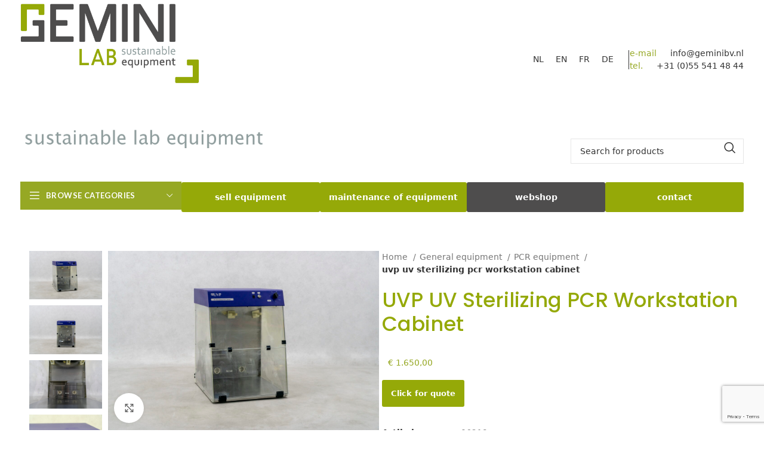

--- FILE ---
content_type: text/html; charset=UTF-8
request_url: https://www.geminibv.com/labware/uvp-uv-steriliserende-pcr-werkstationkast/
body_size: 33600
content:
<!DOCTYPE html>
<html lang="en-US">
<head>
	<meta charset="UTF-8">
	<link rel="profile" href="https://gmpg.org/xfn/11">
	<link rel="pingback" href="https://www.geminibv.com/xmlrpc.php">

	<meta name='robots' content='index, follow, max-image-preview:large, max-snippet:-1, max-video-preview:-1' />
<link rel="alternate" hreflang="nl" href="https://www.geminibv.nl/labware/uvp-uv-steriliserende-pcr-werkstationkast/" />
<link rel="alternate" hreflang="en" href="https://www.geminibv.com/labware/uvp-uv-steriliserende-pcr-werkstationkast/" />
<link rel="alternate" hreflang="fr" href="https://www.geminibv.fr/labware/uvp-uv-steriliserende-pcr-werkstationkast/" />
<link rel="alternate" hreflang="de" href="https://www.geminibv.de/labware/uvp-uv-steriliserende-pcr-werkstationkast/" />
<link rel="alternate" hreflang="x-default" href="https://www.geminibv.nl/labware/uvp-uv-steriliserende-pcr-werkstationkast/" />

<!-- Google Tag Manager for WordPress by gtm4wp.com -->
<script data-cfasync="false" data-pagespeed-no-defer>
	var gtm4wp_datalayer_name = "dataLayer";
	var dataLayer = dataLayer || [];
</script>
<!-- End Google Tag Manager for WordPress by gtm4wp.com -->
	<!-- This site is optimized with the Yoast SEO plugin v23.1 - https://yoast.com/wordpress/plugins/seo/ -->
	<title>UVP UV Sterilizing PCR Workstation Cabinet - Gemini BV</title><link rel="preload" data-rocket-preload as="style" href="https://fonts.googleapis.com/css?family=Lato%3A400%2C700%7CPoppins%3A400%2C600%2C500&#038;display=swap" /><script src="/cdn-cgi/scripts/7d0fa10a/cloudflare-static/rocket-loader.min.js" data-cf-settings="05b2074f8b502589d403cc72-|49"></script><link rel="stylesheet" href="https://fonts.googleapis.com/css?family=Lato%3A400%2C700%7CPoppins%3A400%2C600%2C500&#038;display=swap" media="print" onload="this.media='all'" /><noscript><link rel="stylesheet" href="https://fonts.googleapis.com/css?family=Lato%3A400%2C700%7CPoppins%3A400%2C600%2C500&#038;display=swap" /></noscript><link rel="preload" data-rocket-preload as="image" href="https://www.geminibv.com/wp-content/uploads/2022/09/6219-UVP-UV-PCR-kast-01-scaled.jpg" fetchpriority="high">
	<link rel="canonical" href="https://www.geminibv.com/labware/uvp-uv-steriliserende-pcr-werkstationkast/" />
	<meta property="og:locale" content="en_US" />
	<meta property="og:type" content="article" />
	<meta property="og:title" content="UVP UV Sterilizing PCR Workstation Cabinet - Gemini BV" />
	<meta property="og:url" content="https://www.geminibv.com/labware/uvp-uv-steriliserende-pcr-werkstationkast/" />
	<meta property="og:site_name" content="Gemini BV" />
	<meta property="article:modified_time" content="2022-09-20T10:08:24+00:00" />
	<meta property="og:image" content="https://www.geminibv.com/wp-content/uploads/2022/09/6219-UVP-UV-PCR-kast-01-scaled.jpg" />
	<meta property="og:image:width" content="2560" />
	<meta property="og:image:height" content="1708" />
	<meta property="og:image:type" content="image/jpeg" />
	<meta name="twitter:card" content="summary_large_image" />
	<meta name="twitter:label1" content="Est. reading time" />
	<meta name="twitter:data1" content="2 minutes" />
	<script type="application/ld+json" class="yoast-schema-graph">{"@context":"https://schema.org","@graph":[{"@type":"WebPage","@id":"https://www.geminibv.com/labware/uvp-uv-steriliserende-pcr-werkstationkast/","url":"https://www.geminibv.com/labware/uvp-uv-steriliserende-pcr-werkstationkast/","name":"UVP UV Sterilizing PCR Workstation Cabinet - Gemini BV","isPartOf":{"@id":"https://www.geminibv.com/#website"},"primaryImageOfPage":{"@id":"https://www.geminibv.com/labware/uvp-uv-steriliserende-pcr-werkstationkast/#primaryimage"},"image":{"@id":"https://www.geminibv.com/labware/uvp-uv-steriliserende-pcr-werkstationkast/#primaryimage"},"thumbnailUrl":"https://www.geminibv.com/wp-content/uploads/2022/09/6219-UVP-UV-PCR-kast-01-scaled.jpg","datePublished":"2022-09-20T09:36:22+00:00","dateModified":"2022-09-20T10:08:24+00:00","breadcrumb":{"@id":"https://www.geminibv.com/labware/uvp-uv-steriliserende-pcr-werkstationkast/#breadcrumb"},"inLanguage":"en-US","potentialAction":[{"@type":"ReadAction","target":["https://www.geminibv.com/labware/uvp-uv-steriliserende-pcr-werkstationkast/"]}]},{"@type":"ImageObject","inLanguage":"en-US","@id":"https://www.geminibv.com/labware/uvp-uv-steriliserende-pcr-werkstationkast/#primaryimage","url":"https://www.geminibv.com/wp-content/uploads/2022/09/6219-UVP-UV-PCR-kast-01-scaled.jpg","contentUrl":"https://www.geminibv.com/wp-content/uploads/2022/09/6219-UVP-UV-PCR-kast-01-scaled.jpg","width":2560,"height":1708},{"@type":"BreadcrumbList","@id":"https://www.geminibv.com/labware/uvp-uv-steriliserende-pcr-werkstationkast/#breadcrumb","itemListElement":[{"@type":"ListItem","position":1,"name":"Home","item":"https://www.geminibv.com/"},{"@type":"ListItem","position":2,"name":"Shop","item":"https://www.geminibv.com/shop/"},{"@type":"ListItem","position":3,"name":"UVP UV Sterilizing PCR Workstation Cabinet"}]},{"@type":"WebSite","@id":"https://www.geminibv.com/#website","url":"https://www.geminibv.com/","name":"Gemini BV","description":"Groothandel in gebruikte en nieuwe laboratoriumapparatuur","potentialAction":[{"@type":"SearchAction","target":{"@type":"EntryPoint","urlTemplate":"https://www.geminibv.com/?s={search_term_string}"},"query-input":"required name=search_term_string"}],"inLanguage":"en-US"}]}</script>
	<!-- / Yoast SEO plugin. -->


<link rel='dns-prefetch' href='//www.geminibv.com' />
<link rel='dns-prefetch' href='//www.geminibv.nl' />
<link rel='dns-prefetch' href='//fonts.googleapis.com' />
<link href='https://fonts.gstatic.com' crossorigin rel='preconnect' />
<link rel="alternate" type="application/rss+xml" title="Gemini BV &raquo; Feed" href="https://www.geminibv.com/feed/" />
<link rel="alternate" type="application/rss+xml" title="Gemini BV &raquo; Comments Feed" href="https://www.geminibv.com/comments/feed/" />
<link rel='stylesheet' id='wp-block-library-css' href='https://www.geminibv.com/wp-includes/css/dist/block-library/style.min.css?ver=9e364e2a2b5ab537e7095c22cfc247d5' type='text/css' media='all' />
<style id='classic-theme-styles-inline-css' type='text/css'>
/*! This file is auto-generated */
.wp-block-button__link{color:#fff;background-color:#32373c;border-radius:9999px;box-shadow:none;text-decoration:none;padding:calc(.667em + 2px) calc(1.333em + 2px);font-size:1.125em}.wp-block-file__button{background:#32373c;color:#fff;text-decoration:none}
</style>
<style id='global-styles-inline-css' type='text/css'>
:root{--wp--preset--aspect-ratio--square: 1;--wp--preset--aspect-ratio--4-3: 4/3;--wp--preset--aspect-ratio--3-4: 3/4;--wp--preset--aspect-ratio--3-2: 3/2;--wp--preset--aspect-ratio--2-3: 2/3;--wp--preset--aspect-ratio--16-9: 16/9;--wp--preset--aspect-ratio--9-16: 9/16;--wp--preset--color--black: #000000;--wp--preset--color--cyan-bluish-gray: #abb8c3;--wp--preset--color--white: #ffffff;--wp--preset--color--pale-pink: #f78da7;--wp--preset--color--vivid-red: #cf2e2e;--wp--preset--color--luminous-vivid-orange: #ff6900;--wp--preset--color--luminous-vivid-amber: #fcb900;--wp--preset--color--light-green-cyan: #7bdcb5;--wp--preset--color--vivid-green-cyan: #00d084;--wp--preset--color--pale-cyan-blue: #8ed1fc;--wp--preset--color--vivid-cyan-blue: #0693e3;--wp--preset--color--vivid-purple: #9b51e0;--wp--preset--gradient--vivid-cyan-blue-to-vivid-purple: linear-gradient(135deg,rgba(6,147,227,1) 0%,rgb(155,81,224) 100%);--wp--preset--gradient--light-green-cyan-to-vivid-green-cyan: linear-gradient(135deg,rgb(122,220,180) 0%,rgb(0,208,130) 100%);--wp--preset--gradient--luminous-vivid-amber-to-luminous-vivid-orange: linear-gradient(135deg,rgba(252,185,0,1) 0%,rgba(255,105,0,1) 100%);--wp--preset--gradient--luminous-vivid-orange-to-vivid-red: linear-gradient(135deg,rgba(255,105,0,1) 0%,rgb(207,46,46) 100%);--wp--preset--gradient--very-light-gray-to-cyan-bluish-gray: linear-gradient(135deg,rgb(238,238,238) 0%,rgb(169,184,195) 100%);--wp--preset--gradient--cool-to-warm-spectrum: linear-gradient(135deg,rgb(74,234,220) 0%,rgb(151,120,209) 20%,rgb(207,42,186) 40%,rgb(238,44,130) 60%,rgb(251,105,98) 80%,rgb(254,248,76) 100%);--wp--preset--gradient--blush-light-purple: linear-gradient(135deg,rgb(255,206,236) 0%,rgb(152,150,240) 100%);--wp--preset--gradient--blush-bordeaux: linear-gradient(135deg,rgb(254,205,165) 0%,rgb(254,45,45) 50%,rgb(107,0,62) 100%);--wp--preset--gradient--luminous-dusk: linear-gradient(135deg,rgb(255,203,112) 0%,rgb(199,81,192) 50%,rgb(65,88,208) 100%);--wp--preset--gradient--pale-ocean: linear-gradient(135deg,rgb(255,245,203) 0%,rgb(182,227,212) 50%,rgb(51,167,181) 100%);--wp--preset--gradient--electric-grass: linear-gradient(135deg,rgb(202,248,128) 0%,rgb(113,206,126) 100%);--wp--preset--gradient--midnight: linear-gradient(135deg,rgb(2,3,129) 0%,rgb(40,116,252) 100%);--wp--preset--font-size--small: 13px;--wp--preset--font-size--medium: 20px;--wp--preset--font-size--large: 36px;--wp--preset--font-size--x-large: 42px;--wp--preset--font-family--inter: "Inter", sans-serif;--wp--preset--font-family--cardo: Cardo;--wp--preset--spacing--20: 0.44rem;--wp--preset--spacing--30: 0.67rem;--wp--preset--spacing--40: 1rem;--wp--preset--spacing--50: 1.5rem;--wp--preset--spacing--60: 2.25rem;--wp--preset--spacing--70: 3.38rem;--wp--preset--spacing--80: 5.06rem;--wp--preset--shadow--natural: 6px 6px 9px rgba(0, 0, 0, 0.2);--wp--preset--shadow--deep: 12px 12px 50px rgba(0, 0, 0, 0.4);--wp--preset--shadow--sharp: 6px 6px 0px rgba(0, 0, 0, 0.2);--wp--preset--shadow--outlined: 6px 6px 0px -3px rgba(255, 255, 255, 1), 6px 6px rgba(0, 0, 0, 1);--wp--preset--shadow--crisp: 6px 6px 0px rgba(0, 0, 0, 1);}:where(.is-layout-flex){gap: 0.5em;}:where(.is-layout-grid){gap: 0.5em;}body .is-layout-flex{display: flex;}.is-layout-flex{flex-wrap: wrap;align-items: center;}.is-layout-flex > :is(*, div){margin: 0;}body .is-layout-grid{display: grid;}.is-layout-grid > :is(*, div){margin: 0;}:where(.wp-block-columns.is-layout-flex){gap: 2em;}:where(.wp-block-columns.is-layout-grid){gap: 2em;}:where(.wp-block-post-template.is-layout-flex){gap: 1.25em;}:where(.wp-block-post-template.is-layout-grid){gap: 1.25em;}.has-black-color{color: var(--wp--preset--color--black) !important;}.has-cyan-bluish-gray-color{color: var(--wp--preset--color--cyan-bluish-gray) !important;}.has-white-color{color: var(--wp--preset--color--white) !important;}.has-pale-pink-color{color: var(--wp--preset--color--pale-pink) !important;}.has-vivid-red-color{color: var(--wp--preset--color--vivid-red) !important;}.has-luminous-vivid-orange-color{color: var(--wp--preset--color--luminous-vivid-orange) !important;}.has-luminous-vivid-amber-color{color: var(--wp--preset--color--luminous-vivid-amber) !important;}.has-light-green-cyan-color{color: var(--wp--preset--color--light-green-cyan) !important;}.has-vivid-green-cyan-color{color: var(--wp--preset--color--vivid-green-cyan) !important;}.has-pale-cyan-blue-color{color: var(--wp--preset--color--pale-cyan-blue) !important;}.has-vivid-cyan-blue-color{color: var(--wp--preset--color--vivid-cyan-blue) !important;}.has-vivid-purple-color{color: var(--wp--preset--color--vivid-purple) !important;}.has-black-background-color{background-color: var(--wp--preset--color--black) !important;}.has-cyan-bluish-gray-background-color{background-color: var(--wp--preset--color--cyan-bluish-gray) !important;}.has-white-background-color{background-color: var(--wp--preset--color--white) !important;}.has-pale-pink-background-color{background-color: var(--wp--preset--color--pale-pink) !important;}.has-vivid-red-background-color{background-color: var(--wp--preset--color--vivid-red) !important;}.has-luminous-vivid-orange-background-color{background-color: var(--wp--preset--color--luminous-vivid-orange) !important;}.has-luminous-vivid-amber-background-color{background-color: var(--wp--preset--color--luminous-vivid-amber) !important;}.has-light-green-cyan-background-color{background-color: var(--wp--preset--color--light-green-cyan) !important;}.has-vivid-green-cyan-background-color{background-color: var(--wp--preset--color--vivid-green-cyan) !important;}.has-pale-cyan-blue-background-color{background-color: var(--wp--preset--color--pale-cyan-blue) !important;}.has-vivid-cyan-blue-background-color{background-color: var(--wp--preset--color--vivid-cyan-blue) !important;}.has-vivid-purple-background-color{background-color: var(--wp--preset--color--vivid-purple) !important;}.has-black-border-color{border-color: var(--wp--preset--color--black) !important;}.has-cyan-bluish-gray-border-color{border-color: var(--wp--preset--color--cyan-bluish-gray) !important;}.has-white-border-color{border-color: var(--wp--preset--color--white) !important;}.has-pale-pink-border-color{border-color: var(--wp--preset--color--pale-pink) !important;}.has-vivid-red-border-color{border-color: var(--wp--preset--color--vivid-red) !important;}.has-luminous-vivid-orange-border-color{border-color: var(--wp--preset--color--luminous-vivid-orange) !important;}.has-luminous-vivid-amber-border-color{border-color: var(--wp--preset--color--luminous-vivid-amber) !important;}.has-light-green-cyan-border-color{border-color: var(--wp--preset--color--light-green-cyan) !important;}.has-vivid-green-cyan-border-color{border-color: var(--wp--preset--color--vivid-green-cyan) !important;}.has-pale-cyan-blue-border-color{border-color: var(--wp--preset--color--pale-cyan-blue) !important;}.has-vivid-cyan-blue-border-color{border-color: var(--wp--preset--color--vivid-cyan-blue) !important;}.has-vivid-purple-border-color{border-color: var(--wp--preset--color--vivid-purple) !important;}.has-vivid-cyan-blue-to-vivid-purple-gradient-background{background: var(--wp--preset--gradient--vivid-cyan-blue-to-vivid-purple) !important;}.has-light-green-cyan-to-vivid-green-cyan-gradient-background{background: var(--wp--preset--gradient--light-green-cyan-to-vivid-green-cyan) !important;}.has-luminous-vivid-amber-to-luminous-vivid-orange-gradient-background{background: var(--wp--preset--gradient--luminous-vivid-amber-to-luminous-vivid-orange) !important;}.has-luminous-vivid-orange-to-vivid-red-gradient-background{background: var(--wp--preset--gradient--luminous-vivid-orange-to-vivid-red) !important;}.has-very-light-gray-to-cyan-bluish-gray-gradient-background{background: var(--wp--preset--gradient--very-light-gray-to-cyan-bluish-gray) !important;}.has-cool-to-warm-spectrum-gradient-background{background: var(--wp--preset--gradient--cool-to-warm-spectrum) !important;}.has-blush-light-purple-gradient-background{background: var(--wp--preset--gradient--blush-light-purple) !important;}.has-blush-bordeaux-gradient-background{background: var(--wp--preset--gradient--blush-bordeaux) !important;}.has-luminous-dusk-gradient-background{background: var(--wp--preset--gradient--luminous-dusk) !important;}.has-pale-ocean-gradient-background{background: var(--wp--preset--gradient--pale-ocean) !important;}.has-electric-grass-gradient-background{background: var(--wp--preset--gradient--electric-grass) !important;}.has-midnight-gradient-background{background: var(--wp--preset--gradient--midnight) !important;}.has-small-font-size{font-size: var(--wp--preset--font-size--small) !important;}.has-medium-font-size{font-size: var(--wp--preset--font-size--medium) !important;}.has-large-font-size{font-size: var(--wp--preset--font-size--large) !important;}.has-x-large-font-size{font-size: var(--wp--preset--font-size--x-large) !important;}
:where(.wp-block-post-template.is-layout-flex){gap: 1.25em;}:where(.wp-block-post-template.is-layout-grid){gap: 1.25em;}
:where(.wp-block-columns.is-layout-flex){gap: 2em;}:where(.wp-block-columns.is-layout-grid){gap: 2em;}
:root :where(.wp-block-pullquote){font-size: 1.5em;line-height: 1.6;}
</style>
<link rel='stylesheet' id='wpml-blocks-css' href='https://www.geminibv.com/wp-content/plugins/sitepress-multilingual-cms/dist/css/blocks/styles.css?ver=4.6.12' type='text/css' media='all' />
<style id='woocommerce-inline-inline-css' type='text/css'>
.woocommerce form .form-row .required { visibility: visible; }
</style>
<link rel='stylesheet' id='wc-store-catalog-pdf-download-style-css' href='https://www.geminibv.com/wp-content/plugins/woocommerce-store-catalog-pdf-download/assets/css/frontend-styles.css?ver=9e364e2a2b5ab537e7095c22cfc247d5' type='text/css' media='all' />
<link rel='stylesheet' id='wpml-legacy-horizontal-list-0-css' href='https://www.geminibv.com/wp-content/plugins/sitepress-multilingual-cms/templates/language-switchers/legacy-list-horizontal/style.min.css?ver=1' type='text/css' media='all' />
<link rel='stylesheet' id='js_composer_front-css' href='https://www.geminibv.com/wp-content/plugins/js_composer/assets/css/js_composer.min.css?ver=6.7.0' type='text/css' media='all' />
<link rel='stylesheet' id='bootstrap-css' href='https://www.geminibv.com/wp-content/themes/woodmart/css/bootstrap-light.min.css?ver=7.5.2' type='text/css' media='all' />
<link rel='stylesheet' id='woodmart-style-css' href='https://www.geminibv.com/wp-content/themes/woodmart/css/parts/base.min.css?ver=7.5.2' type='text/css' media='all' />
<link rel='stylesheet' id='wd-widget-nav-css' href='https://www.geminibv.com/wp-content/themes/woodmart/css/parts/widget-nav.min.css?ver=7.5.2' type='text/css' media='all' />
<link rel='stylesheet' id='wd-widget-product-cat-css' href='https://www.geminibv.com/wp-content/themes/woodmart/css/parts/woo-widget-product-cat.min.css?ver=7.5.2' type='text/css' media='all' />
<link rel='stylesheet' id='wd-widget-layered-nav-stock-status-css' href='https://www.geminibv.com/wp-content/themes/woodmart/css/parts/woo-widget-layered-nav-stock-status.min.css?ver=7.5.2' type='text/css' media='all' />
<link rel='stylesheet' id='wd-widget-product-list-css' href='https://www.geminibv.com/wp-content/themes/woodmart/css/parts/woo-widget-product-list.min.css?ver=7.5.2' type='text/css' media='all' />
<link rel='stylesheet' id='wd-wp-gutenberg-css' href='https://www.geminibv.com/wp-content/themes/woodmart/css/parts/wp-gutenberg.min.css?ver=7.5.2' type='text/css' media='all' />
<link rel='stylesheet' id='wd-wpcf7-css' href='https://www.geminibv.com/wp-content/themes/woodmart/css/parts/int-wpcf7.min.css?ver=7.5.2' type='text/css' media='all' />
<link rel='stylesheet' id='wd-mc4wp-css' href='https://www.geminibv.com/wp-content/themes/woodmart/css/parts/int-mc4wp.min.css?ver=7.5.2' type='text/css' media='all' />
<link rel='stylesheet' id='wd-wpml-css' href='https://www.geminibv.com/wp-content/themes/woodmart/css/parts/int-wpml.min.css?ver=7.5.2' type='text/css' media='all' />
<link rel='stylesheet' id='wd-wpbakery-base-css' href='https://www.geminibv.com/wp-content/themes/woodmart/css/parts/int-wpb-base.min.css?ver=7.5.2' type='text/css' media='all' />
<link rel='stylesheet' id='wd-wpbakery-base-deprecated-css' href='https://www.geminibv.com/wp-content/themes/woodmart/css/parts/int-wpb-base-deprecated.min.css?ver=7.5.2' type='text/css' media='all' />
<link rel='stylesheet' id='wd-woocommerce-base-css' href='https://www.geminibv.com/wp-content/themes/woodmart/css/parts/woocommerce-base.min.css?ver=7.5.2' type='text/css' media='all' />
<link rel='stylesheet' id='wd-mod-star-rating-css' href='https://www.geminibv.com/wp-content/themes/woodmart/css/parts/mod-star-rating.min.css?ver=7.5.2' type='text/css' media='all' />
<link rel='stylesheet' id='wd-woo-el-track-order-css' href='https://www.geminibv.com/wp-content/themes/woodmart/css/parts/woo-el-track-order.min.css?ver=7.5.2' type='text/css' media='all' />
<link rel='stylesheet' id='wd-woocommerce-block-notices-css' href='https://www.geminibv.com/wp-content/themes/woodmart/css/parts/woo-mod-block-notices.min.css?ver=7.5.2' type='text/css' media='all' />
<link rel='stylesheet' id='wd-woo-gutenberg-css' href='https://www.geminibv.com/wp-content/themes/woodmart/css/parts/woo-gutenberg.min.css?ver=7.5.2' type='text/css' media='all' />
<link rel='stylesheet' id='wd-woo-mod-quantity-css' href='https://www.geminibv.com/wp-content/themes/woodmart/css/parts/woo-mod-quantity.min.css?ver=7.5.2' type='text/css' media='all' />
<link rel='stylesheet' id='wd-woo-single-prod-el-base-css' href='https://www.geminibv.com/wp-content/themes/woodmart/css/parts/woo-single-prod-el-base.min.css?ver=7.5.2' type='text/css' media='all' />
<link rel='stylesheet' id='wd-woo-mod-stock-status-css' href='https://www.geminibv.com/wp-content/themes/woodmart/css/parts/woo-mod-stock-status.min.css?ver=7.5.2' type='text/css' media='all' />
<link rel='stylesheet' id='wd-woo-mod-shop-attributes-css' href='https://www.geminibv.com/wp-content/themes/woodmart/css/parts/woo-mod-shop-attributes.min.css?ver=7.5.2' type='text/css' media='all' />
<link rel='stylesheet' id='child-style-css' href='https://www.geminibv.com/wp-content/themes/woodmart-child/style.css?ver=7.5.2' type='text/css' media='all' />
<link rel='stylesheet' id='wd-header-base-css' href='https://www.geminibv.com/wp-content/themes/woodmart/css/parts/header-base.min.css?ver=7.5.2' type='text/css' media='all' />
<link rel='stylesheet' id='wd-mod-tools-css' href='https://www.geminibv.com/wp-content/themes/woodmart/css/parts/mod-tools.min.css?ver=7.5.2' type='text/css' media='all' />
<link rel='stylesheet' id='wd-header-elements-base-css' href='https://www.geminibv.com/wp-content/themes/woodmart/css/parts/header-el-base.min.css?ver=7.5.2' type='text/css' media='all' />
<link rel='stylesheet' id='wd-header-search-css' href='https://www.geminibv.com/wp-content/themes/woodmart/css/parts/header-el-search.min.css?ver=7.5.2' type='text/css' media='all' />
<link rel='stylesheet' id='wd-header-search-form-css' href='https://www.geminibv.com/wp-content/themes/woodmart/css/parts/header-el-search-form.min.css?ver=7.5.2' type='text/css' media='all' />
<link rel='stylesheet' id='wd-wd-search-form-css' href='https://www.geminibv.com/wp-content/themes/woodmart/css/parts/wd-search-form.min.css?ver=7.5.2' type='text/css' media='all' />
<link rel='stylesheet' id='wd-header-mobile-nav-dropdown-css' href='https://www.geminibv.com/wp-content/themes/woodmart/css/parts/header-el-mobile-nav-dropdown.min.css?ver=7.5.2' type='text/css' media='all' />
<link rel='stylesheet' id='wd-header-cart-side-css' href='https://www.geminibv.com/wp-content/themes/woodmart/css/parts/header-el-cart-side.min.css?ver=7.5.2' type='text/css' media='all' />
<link rel='stylesheet' id='wd-header-cart-css' href='https://www.geminibv.com/wp-content/themes/woodmart/css/parts/header-el-cart.min.css?ver=7.5.2' type='text/css' media='all' />
<link rel='stylesheet' id='wd-widget-shopping-cart-css' href='https://www.geminibv.com/wp-content/themes/woodmart/css/parts/woo-widget-shopping-cart.min.css?ver=7.5.2' type='text/css' media='all' />
<link rel='stylesheet' id='wd-header-categories-nav-css' href='https://www.geminibv.com/wp-content/themes/woodmart/css/parts/header-el-category-nav.min.css?ver=7.5.2' type='text/css' media='all' />
<link rel='stylesheet' id='wd-mod-nav-vertical-css' href='https://www.geminibv.com/wp-content/themes/woodmart/css/parts/mod-nav-vertical.min.css?ver=7.5.2' type='text/css' media='all' />
<link rel='stylesheet' id='wd-mod-nav-vertical-design-default-css' href='https://www.geminibv.com/wp-content/themes/woodmart/css/parts/mod-nav-vertical-design-default.min.css?ver=7.5.2' type='text/css' media='all' />
<link rel='stylesheet' id='wd-woo-single-prod-predefined-css' href='https://www.geminibv.com/wp-content/themes/woodmart/css/parts/woo-single-prod-predefined.min.css?ver=7.5.2' type='text/css' media='all' />
<link rel='stylesheet' id='wd-woo-single-prod-and-quick-view-predefined-css' href='https://www.geminibv.com/wp-content/themes/woodmart/css/parts/woo-single-prod-and-quick-view-predefined.min.css?ver=7.5.2' type='text/css' media='all' />
<link rel='stylesheet' id='wd-woo-single-prod-el-tabs-predefined-css' href='https://www.geminibv.com/wp-content/themes/woodmart/css/parts/woo-single-prod-el-tabs-predefined.min.css?ver=7.5.2' type='text/css' media='all' />
<link rel='stylesheet' id='wd-woo-single-prod-el-gallery-css' href='https://www.geminibv.com/wp-content/themes/woodmart/css/parts/woo-single-prod-el-gallery.min.css?ver=7.5.2' type='text/css' media='all' />
<link rel='stylesheet' id='wd-woo-single-prod-el-gallery-opt-thumb-left-desktop-css' href='https://www.geminibv.com/wp-content/themes/woodmart/css/parts/woo-single-prod-el-gallery-opt-thumb-left-desktop.min.css?ver=7.5.2' type='text/css' media='all' />
<link rel='stylesheet' id='wd-swiper-css' href='https://www.geminibv.com/wp-content/themes/woodmart/css/parts/lib-swiper.min.css?ver=7.5.2' type='text/css' media='all' />
<link rel='stylesheet' id='wd-swiper-arrows-css' href='https://www.geminibv.com/wp-content/themes/woodmart/css/parts/lib-swiper-arrows.min.css?ver=7.5.2' type='text/css' media='all' />
<link rel='stylesheet' id='wd-photoswipe-css' href='https://www.geminibv.com/wp-content/themes/woodmart/css/parts/lib-photoswipe.min.css?ver=7.5.2' type='text/css' media='all' />
<link rel='stylesheet' id='wd-tabs-css' href='https://www.geminibv.com/wp-content/themes/woodmart/css/parts/el-tabs.min.css?ver=7.5.2' type='text/css' media='all' />
<link rel='stylesheet' id='wd-woo-single-prod-el-tabs-opt-layout-tabs-css' href='https://www.geminibv.com/wp-content/themes/woodmart/css/parts/woo-single-prod-el-tabs-opt-layout-tabs.min.css?ver=7.5.2' type='text/css' media='all' />
<link rel='stylesheet' id='wd-accordion-css' href='https://www.geminibv.com/wp-content/themes/woodmart/css/parts/el-accordion.min.css?ver=7.5.2' type='text/css' media='all' />
<link rel='stylesheet' id='wd-product-loop-css' href='https://www.geminibv.com/wp-content/themes/woodmart/css/parts/woo-product-loop.min.css?ver=7.5.2' type='text/css' media='all' />
<link rel='stylesheet' id='wd-product-loop-standard-css' href='https://www.geminibv.com/wp-content/themes/woodmart/css/parts/woo-product-loop-standard.min.css?ver=7.5.2' type='text/css' media='all' />
<link rel='stylesheet' id='wd-woo-mod-add-btn-replace-css' href='https://www.geminibv.com/wp-content/themes/woodmart/css/parts/woo-mod-add-btn-replace.min.css?ver=7.5.2' type='text/css' media='all' />
<link rel='stylesheet' id='wd-mfp-popup-css' href='https://www.geminibv.com/wp-content/themes/woodmart/css/parts/lib-magnific-popup.min.css?ver=7.5.2' type='text/css' media='all' />
<link rel='stylesheet' id='wd-swiper-pagin-css' href='https://www.geminibv.com/wp-content/themes/woodmart/css/parts/lib-swiper-pagin.min.css?ver=7.5.2' type='text/css' media='all' />
<link rel='stylesheet' id='wd-footer-base-css' href='https://www.geminibv.com/wp-content/themes/woodmart/css/parts/footer-base.min.css?ver=7.5.2' type='text/css' media='all' />
<link rel='stylesheet' id='wd-scroll-top-css' href='https://www.geminibv.com/wp-content/themes/woodmart/css/parts/opt-scrolltotop.min.css?ver=7.5.2' type='text/css' media='all' />

<script type="05b2074f8b502589d403cc72-text/javascript" id="wpml-cookie-js-extra">
/* <![CDATA[ */
var wpml_cookies = {"wp-wpml_current_language":{"value":"en","expires":1,"path":"\/"}};
var wpml_cookies = {"wp-wpml_current_language":{"value":"en","expires":1,"path":"\/"}};
/* ]]> */
</script>
<script type="05b2074f8b502589d403cc72-text/javascript" src="https://www.geminibv.com/wp-content/plugins/sitepress-multilingual-cms/res/js/cookies/language-cookie.js?ver=4.6.12" id="wpml-cookie-js" defer="defer" data-wp-strategy="defer"></script>
<script type="05b2074f8b502589d403cc72-text/javascript" src="https://www.geminibv.com/wp-includes/js/jquery/jquery.min.js?ver=3.7.1" id="jquery-core-js" defer></script>
<script type="05b2074f8b502589d403cc72-text/javascript" src="https://www.geminibv.com/wp-includes/js/jquery/jquery-migrate.min.js?ver=3.4.1" id="jquery-migrate-js" defer></script>
<script type="05b2074f8b502589d403cc72-text/javascript" src="https://www.geminibv.com/wp-content/plugins/woocommerce/assets/js/jquery-blockui/jquery.blockUI.min.js?ver=2.7.0-wc.9.1.5" id="jquery-blockui-js" data-wp-strategy="defer" defer></script>
<script type="05b2074f8b502589d403cc72-text/javascript" id="wc-add-to-cart-js-extra">
/* <![CDATA[ */
var wc_add_to_cart_params = {"ajax_url":"\/wp-admin\/admin-ajax.php?lang=en","wc_ajax_url":"\/?wc-ajax=%%endpoint%%&lang=en","i18n_view_cart":"View cart","cart_url":"https:\/\/www.geminibv.nl\/winkelwagen\/","is_cart":"","cart_redirect_after_add":"no"};
/* ]]> */
</script>
<script type="05b2074f8b502589d403cc72-text/javascript" src="https://www.geminibv.com/wp-content/plugins/woocommerce/assets/js/frontend/add-to-cart.min.js?ver=9.1.5" id="wc-add-to-cart-js" data-wp-strategy="defer" defer></script>
<script type="05b2074f8b502589d403cc72-text/javascript" src="https://www.geminibv.com/wp-content/plugins/woocommerce/assets/js/zoom/jquery.zoom.min.js?ver=1.7.21-wc.9.1.5" id="zoom-js" defer="defer" data-wp-strategy="defer"></script>
<script type="05b2074f8b502589d403cc72-text/javascript" id="wc-single-product-js-extra">
/* <![CDATA[ */
var wc_single_product_params = {"i18n_required_rating_text":"Please select a rating","review_rating_required":"yes","flexslider":{"rtl":false,"animation":"slide","smoothHeight":true,"directionNav":false,"controlNav":"thumbnails","slideshow":false,"animationSpeed":500,"animationLoop":false,"allowOneSlide":false},"zoom_enabled":"","zoom_options":[],"photoswipe_enabled":"","photoswipe_options":{"shareEl":false,"closeOnScroll":false,"history":false,"hideAnimationDuration":0,"showAnimationDuration":0},"flexslider_enabled":""};
/* ]]> */
</script>
<script type="05b2074f8b502589d403cc72-text/javascript" src="https://www.geminibv.com/wp-content/plugins/woocommerce/assets/js/frontend/single-product.min.js?ver=9.1.5" id="wc-single-product-js" defer="defer" data-wp-strategy="defer"></script>
<script type="05b2074f8b502589d403cc72-text/javascript" src="https://www.geminibv.com/wp-content/plugins/woocommerce/assets/js/js-cookie/js.cookie.min.js?ver=2.1.4-wc.9.1.5" id="js-cookie-js" defer="defer" data-wp-strategy="defer"></script>
<script type="05b2074f8b502589d403cc72-text/javascript" id="woocommerce-js-extra">
/* <![CDATA[ */
var woocommerce_params = {"ajax_url":"\/wp-admin\/admin-ajax.php?lang=en","wc_ajax_url":"\/?wc-ajax=%%endpoint%%&lang=en"};
/* ]]> */
</script>
<script type="05b2074f8b502589d403cc72-text/javascript" src="https://www.geminibv.com/wp-content/plugins/woocommerce/assets/js/frontend/woocommerce.min.js?ver=9.1.5" id="woocommerce-js" defer="defer" data-wp-strategy="defer"></script>
<script type="05b2074f8b502589d403cc72-text/javascript" id="wc-store-catalog-pdf-download-js-js-extra">
/* <![CDATA[ */
var wc_store_catalog_pdf_download_local = {"ajaxurl":"https:\/\/www.geminibv.com\/wp-admin\/admin-ajax.php","ajaxPDFDownloadNonce":"4639b6e677"};
/* ]]> */
</script>
<script type="05b2074f8b502589d403cc72-text/javascript" src="https://www.geminibv.com/wp-content/plugins/woocommerce-store-catalog-pdf-download/assets/js/frontend.min.js?ver=9e364e2a2b5ab537e7095c22cfc247d5" id="wc-store-catalog-pdf-download-js-js" defer></script>
<script type="05b2074f8b502589d403cc72-text/javascript" src="https://www.geminibv.com/wp-content/plugins/js_composer/assets/js/vendors/woocommerce-add-to-cart.js?ver=6.7.0" id="vc_woocommerce-add-to-cart-js-js" defer></script>
<script type="05b2074f8b502589d403cc72-text/javascript" src="https://www.geminibv.com/wp-content/themes/woodmart/js/libs/device.min.js?ver=7.5.2" id="wd-device-library-js" defer></script>
<script type="05b2074f8b502589d403cc72-text/javascript" src="https://www.geminibv.com/wp-content/themes/woodmart/js/scripts/global/scrollBar.min.js?ver=7.5.2" id="wd-scrollbar-js" defer></script>
<script type="05b2074f8b502589d403cc72-text/javascript" id="wpml-xdomain-data-js-extra">
/* <![CDATA[ */
var wpml_xdomain_data = {"css_selector":"wpml-ls-item","ajax_url":"https:\/\/www.geminibv.com\/wp-admin\/admin-ajax.php","current_lang":"en","_nonce":"17213ad01a"};
/* ]]> */
</script>
<script type="05b2074f8b502589d403cc72-text/javascript" src="https://www.geminibv.com/wp-content/plugins/sitepress-multilingual-cms/res/js/xdomain-data.js?ver=4.6.12" id="wpml-xdomain-data-js" defer="defer" data-wp-strategy="defer"></script>
<link rel="https://api.w.org/" href="https://www.geminibv.com/wp-json/" /><link rel="alternate" title="JSON" type="application/json" href="https://www.geminibv.com/wp-json/wp/v2/product/134916" /><link rel="alternate" title="oEmbed (JSON)" type="application/json+oembed" href="https://www.geminibv.com/wp-json/oembed/1.0/embed?url=https%3A%2F%2Fwww.geminibv.com%2Flabware%2Fuvp-uv-steriliserende-pcr-werkstationkast%2F" />
<link rel="alternate" title="oEmbed (XML)" type="text/xml+oembed" href="https://www.geminibv.com/wp-json/oembed/1.0/embed?url=https%3A%2F%2Fwww.geminibv.com%2Flabware%2Fuvp-uv-steriliserende-pcr-werkstationkast%2F&#038;format=xml" />
<meta name="generator" content="Redux 4.4.18" /><meta name="generator" content="WPML ver:4.6.12 stt:38,1,4,3;" />

<!-- Google Tag Manager for WordPress by gtm4wp.com -->
<!-- GTM Container placement set to footer -->
<script data-cfasync="false" data-pagespeed-no-defer type="text/javascript">
	var dataLayer_content = {"pagePostType":"product","pagePostType2":"single-product","pagePostAuthor":"sulo"};
	dataLayer.push( dataLayer_content );
</script>
<script data-cfasync="false">
(function(w,d,s,l,i){w[l]=w[l]||[];w[l].push({'gtm.start':
new Date().getTime(),event:'gtm.js'});var f=d.getElementsByTagName(s)[0],
j=d.createElement(s),dl=l!='dataLayer'?'&l='+l:'';j.async=true;j.src=
'//www.googletagmanager.com/gtm.js?id='+i+dl;f.parentNode.insertBefore(j,f);
})(window,document,'script','dataLayer','GTM-N9NGCKX');
</script>
<!-- End Google Tag Manager for WordPress by gtm4wp.com --><style>button[name="add-to-cart"], .add_to_cart_button { display: none !important; }</style>					<meta name="viewport" content="width=device-width, initial-scale=1.0, maximum-scale=1.0, user-scalable=no">
										<noscript><style>.woocommerce-product-gallery{ opacity: 1 !important; }</style></noscript>
	<meta name="generator" content="Powered by WPBakery Page Builder - drag and drop page builder for WordPress."/>
<style id='wp-fonts-local' type='text/css'>
@font-face{font-family:Inter;font-style:normal;font-weight:300 900;font-display:fallback;src:url('https://www.geminibv.com/wp-content/plugins/woocommerce/assets/fonts/Inter-VariableFont_slnt,wght.woff2') format('woff2');font-stretch:normal;}
@font-face{font-family:Cardo;font-style:normal;font-weight:400;font-display:fallback;src:url('https://www.geminibv.com/wp-content/plugins/woocommerce/assets/fonts/cardo_normal_400.woff2') format('woff2');}
</style>
<link rel="icon" href="https://www.geminibv.com/wp-content/uploads/2019/10/favicon-gemini.ico" sizes="32x32" />
<link rel="icon" href="https://www.geminibv.com/wp-content/uploads/2019/10/favicon-gemini.ico" sizes="192x192" />
<link rel="apple-touch-icon" href="https://www.geminibv.com/wp-content/uploads/2019/10/favicon-gemini.ico" />
<meta name="msapplication-TileImage" content="https://www.geminibv.com/wp-content/uploads/2019/10/favicon-gemini.ico" />
<style>
		
		</style><noscript><style> .wpb_animate_when_almost_visible { opacity: 1; }</style></noscript>			<style id="wd-style-header_696720-css" data-type="wd-style-header_696720">
				:root{
	--wd-top-bar-h: 200px;
	--wd-top-bar-sm-h: 50px;
	--wd-top-bar-sticky-h: .00001px;
	--wd-top-bar-brd-w: .00001px;

	--wd-header-general-h: 105px;
	--wd-header-general-sm-h: 60px;
	--wd-header-general-sticky-h: .00001px;
	--wd-header-general-brd-w: 1px;

	--wd-header-bottom-h: 50px;
	--wd-header-bottom-sm-h: .00001px;
	--wd-header-bottom-sticky-h: .00001px;
	--wd-header-bottom-brd-w: 1px;

	--wd-header-clone-h: .00001px;

	--wd-header-brd-w: calc(var(--wd-top-bar-brd-w) + var(--wd-header-general-brd-w) + var(--wd-header-bottom-brd-w));
	--wd-header-h: calc(var(--wd-top-bar-h) + var(--wd-header-general-h) + var(--wd-header-bottom-h) + var(--wd-header-brd-w));
	--wd-header-sticky-h: calc(var(--wd-top-bar-sticky-h) + var(--wd-header-general-sticky-h) + var(--wd-header-bottom-sticky-h) + var(--wd-header-clone-h) + var(--wd-header-brd-w));
	--wd-header-sm-h: calc(var(--wd-top-bar-sm-h) + var(--wd-header-general-sm-h) + var(--wd-header-bottom-sm-h) + var(--wd-header-brd-w));
}

.whb-top-bar .wd-dropdown {
	margin-top: 80px;
}

.whb-top-bar .wd-dropdown:after {
	height: 90px;
}




:root:has(.whb-general-header.whb-border-boxed) {
	--wd-header-general-brd-w: .00001px;
}

@media (max-width: 1024px) {
:root:has(.whb-general-header.whb-hidden-mobile) {
	--wd-header-general-brd-w: .00001px;
}
}

:root:has(.whb-header-bottom.whb-border-boxed) {
	--wd-header-bottom-brd-w: .00001px;
}

@media (max-width: 1024px) {
:root:has(.whb-header-bottom.whb-hidden-mobile) {
	--wd-header-bottom-brd-w: .00001px;
}
}

.whb-header-bottom .wd-dropdown {
	margin-top: 5px;
}

.whb-header-bottom .wd-dropdown:after {
	height: 15px;
}



		
.whb-top-bar {
	background-color: rgba(255, 255, 255, 1);
}

.whb-9x1ytaxq7aphtb3npidp .searchform {
	--wd-form-height: 46px;
}
.whb-general-header {
	border-color: rgba(232, 232, 232, 1);border-bottom-width: 1px;border-bottom-style: solid;
}
.whb-wjlcubfdmlq3d7jvmt23 .menu-opener { background-color: rgba(150, 168, 36, 1); }
.whb-header-bottom {
	border-color: rgba(232, 232, 232, 1);border-bottom-width: 1px;border-bottom-style: solid;
}
			</style>
						<style id="wd-style-theme_settings_default-css" data-type="wd-style-theme_settings_default">
				@font-face {
	font-weight: normal;
	font-style: normal;
	font-family: "woodmart-font";
	src: url("//www.geminibv.com/wp-content/themes/woodmart/fonts/woodmart-font-1-400.woff2?v=7.5.2") format("woff2");
}

:root {
	--wd-text-font: "Lato", Arial, Helvetica, sans-serif;
	--wd-text-font-weight: 400;
	--wd-text-color: #777777;
	--wd-text-font-size: 14px;
	--wd-title-font: "Poppins", Arial, Helvetica, sans-serif;
	--wd-title-font-weight: 600;
	--wd-title-color: #242424;
	--wd-entities-title-font: "Poppins", Arial, Helvetica, sans-serif;
	--wd-entities-title-font-weight: 500;
	--wd-entities-title-color: #333333;
	--wd-entities-title-color-hover: rgb(51 51 51 / 65%);
	--wd-alternative-font: "Lato", Arial, Helvetica, sans-serif;
	--wd-widget-title-font: "Poppins", Arial, Helvetica, sans-serif;
	--wd-widget-title-font-weight: 600;
	--wd-widget-title-transform: uppercase;
	--wd-widget-title-color: #333;
	--wd-widget-title-font-size: 16px;
	--wd-header-el-font: "Lato", Arial, Helvetica, sans-serif;
	--wd-header-el-font-weight: 700;
	--wd-header-el-transform: uppercase;
	--wd-header-el-font-size: 13px;
	--wd-primary-color: #96A824;
	--wd-alternative-color: #fbbc34;
	--wd-link-color: #333333;
	--wd-link-color-hover: #96A824;
	--btn-default-bgcolor: #f7f7f7;
	--btn-default-bgcolor-hover: #efefef;
	--btn-accented-bgcolor: #96a824;
	--btn-accented-bgcolor-hover: #96a824;
	--wd-form-brd-width: 2px;
	--notices-success-bg: #459647;
	--notices-success-color: #fff;
	--notices-warning-bg: #E0B252;
	--notices-warning-color: #fff;
}
.woodmart-woocommerce-layered-nav .wd-scroll-content {
	max-height: 280px;
}
.wd-popup.wd-age-verify {
	--wd-popup-width: 500px;
}
.wd-popup.wd-promo-popup {
	background-color: #111111;
	background-image: none;
	background-repeat: no-repeat;
	background-size: contain;
	background-position: left center;
	--wd-popup-width: 800px;
}
.page-title-default {
	background-color: #0a0a0a;
	background-image: none;
	background-size: cover;
	background-position: center center;
}
.footer-container {
	background-color: #8e9c9c;
	background-image: none;
}
.wd-popup.popup-quick-view {
	--wd-popup-width: 920px;
}
:root{
--wd-container-w: 1222px;
--wd-form-brd-radius: 35px;
--btn-default-color: #333;
--btn-default-color-hover: #333;
--btn-accented-color: #fff;
--btn-accented-color-hover: #fff;
--btn-default-brd-radius: 0px;
--btn-default-box-shadow: none;
--btn-default-box-shadow-hover: none;
--btn-default-box-shadow-active: none;
--btn-default-bottom: 0px;
--btn-accented-brd-radius: 0px;
--btn-accented-box-shadow: none;
--btn-accented-box-shadow-hover: none;
--btn-accented-box-shadow-active: none;
--btn-accented-bottom: 0px;
--wd-brd-radius: 0px;
}

@media (min-width: 1222px) {
[data-vc-full-width]:not([data-vc-stretch-content]),
:is(.vc_section, .vc_row).wd-section-stretch {
padding-left: calc((100vw - 1222px - var(--wd-sticky-nav-w) - var(--wd-scroll-w)) / 2);
padding-right: calc((100vw - 1222px - var(--wd-sticky-nav-w) - var(--wd-scroll-w)) / 2);
}
}


/** Resets
  */
  a, abbr, acronym, address, applet, article, aside, audio, b, big, blockquote, body, canvas, caption, center, cite, code, dd, del, details, dfn, div, dl, dt, em, embed, fieldset, figcaption, figure, footer, form, h1, h2, h3, h4, h5, h6, header, hgroup, html, i, iframe, img, ins, kbd, label, legend, li, mark, menu, nav, object, ol, output, p, pre, q, ruby, s, samp, section, small, span, strike, strong, sub, summary, sup, table, tbody, td, tfoot, th, thead, time, tr, tt, u, ul, var, video {
    margin: 0;
    padding: 0;
    border: 0;
    font: inherit;
    font-size: 14px;
    line-height: 1.5;
    text-transform: none;
    text-align: left;
    font-family: 'Lucida Grande', 'Lucida Sans Unicode', 'Lucida Sans', 'DejaVu Sans', 'Verdana', sans-serif;
    color: inherit;
  }

/** Global
  */
  body {
    color: #333;
  }

  h1 {
    font-size: 16px;
    font-weight: bold;
    color: #95A908;
  }

  h2 {
    font-size: 14px;
    color: #4E4D4D;
    font-weight: bold !important;
  }
  
  p {
    color: #5D6B6B;
    margin-bottom: 0;
  }

  a:hover { 
    color: #95A908;
  }

  table td { border-bottom: none }

  img, .single-product figure {
    border-radius: 2px;
  }

/** Adjustment by no.dots
  */

.columns-1 .col-md-3{
	max-width: 100%;
}
.columns-1 .grid-columns-4{
	display: block;
}
.mollie-gateway-icon svg, label .mollie-gateway-icon{
	float: none;
}
.woocommerce-billing-fields>h3, #order_review_heading, .woocommerce-additional-fields>h3{
		font-family: Poppins,'MS Sans Serif', Geneva, sans-serif;
		font-size: 22px;
		font-weight: 600;
}

/** User Interface Elements
  */
  select, textarea, input[type="text"], input[type="email"], input[type="password"], input[type="search"], input[type="number"], input[type="url"], input[type="tel"], input[type="date"] {
    width: 100%;
    max-width: 100%;
    border: 1px solid rgba(129,129,129,.2);
    background-color: transparent;
    font-size: 14px;
    border-radius: 0;
    box-shadow: none;
    vertical-align: middle;
    padding: 0 15px;
    height: 42px;
    transition: border-color .5s ease;
  }

  textarea {
    padding: 9.5px 15px;
  }

  button, input[type="button"], input[type="reset"], input[type="submit"] {
    -webkit-appearance: button;
    cursor: pointer;
    text-transform: lowercase;
    background: #95A908;
    color: #FFF;
  }
  
  .website-wrapper > :not(header) button,
  .website-wrapper > :not(header) input[type="button"],
  .website-wrapper > :not(header) input[type="reset"],
  .website-wrapper > :not(header) input[type="submit"] {
    margin-top: 10px;
    border-radius: 4px;
  }

  input[type="checkbox"] {
    -webkit-appearance: none;
       -moz-appearance: none;
            appearance: none;
    position: relative;
    width:  1em;
    height: 1em;
    border-radius: 3px;
    overflow: hidden;
  }

  input[type="checkbox"]:not(:checked) {
    background-color: rgba(0,0,0,.05);
    border: 1px solid;
  }

  input[type="checkbox"]:checked {
    background-color: #95A908;
    box-shadow: inset 0 0 0 1px rgba(0,0,0,.1);
  }

  input[type="checkbox"]:checked::before {
    content: '';
    display: block;
    position: absolute;
    top:  50%;
    left: 50%;
    width:  .9em;
    height: .5em;
    color: #FFF;
    border-style: solid;
    border-width: 0 0 2px 2px;
    transform: translate(-44%, -81%) rotate(-53deg) skewX(5deg);
  }

  .form-style-rounded textarea {
    border-radius: 3px;
  }
  .form-style-rounded input[type="text"]::placeholder,
  .form-style-rounded input[type="email"]::placeholder {
    border-radius: 3px;
    background: #FFF;
    text-transform: lowercase;
  }
  .form-style-rounded .quantity .minus,
  .form-style-rounded .quantity .plus {
    border-width: 1px;
  }
  .form-style-rounded .quantity .minus {
    border-radius: 3px 0 0 3px !important;
  }
  .form-style-rounded .quantity .plus {
    border-radius: 0 3px 3px 0 !important;
  }

  .wpcf7-list-item.first.last {
    margin-left: 0;
  }

  .woocommerce-ordering select {
    max-width: 200px;
    border-top-style: none;
    border-left-style: none;
    border-right-style: none;
    background: none;
    padding-left: 2px;
    padding-right: 20px;
    padding-bottom: 5px;
    height: auto;
    font-size: 14px;
    line-height: 18px;
    font-weight: 600;
    color: #333;
    cursor: pointer;
  }

.woodmart-logo {
  display: inline-block;
  margin-top: 20px;
}

.product-image-link img {
  position: absolute;
  top:  50%;
  left: 50%;
  transform: translate(-50%, -50%);
}
.product-image-link::after {
  content: '';
  display: block;
  padding-bottom: 100%;
}

.trigger_cf {
  background-color: #95A908;
  color: #FFF;
  padding: 12px 20px;
  font-size: 16px !important;
  text-transform: uppercase;
  cursor: pointer;
}

.woocommerce-widget-layered-nav-list__item.wc-layered-nav-term a {
  text-transform: lowercase;
}

.woocommerce-breadcrumb .breadcrumb-last:last-child, .woocommerce-breadcrumb .breadcrumb_last:last-child, .yoast-breadcrumb .breadcrumb-last:last-child, .yoast-breadcrumb .breadcrumb_last:last-child {
  text-transform: lowercase;
}

.product-image-summary .summary-inner > .price,
.product-image-summary .woodmart-scroll-content > .price {
  margin-bottom: 25px !important;
}

.single-product-page .woodmart-tab-wrapper {
  margin-bottom: 50px;
}
.single-product-page h1.product_title {
  margin-bottom: 30px;
	color: #95a908;
}
.single-product-page .woocommerce-product-details__short-description {
  margin-top: 30px;
}
.single-product-page .product-meta {
  margin-top: 30px;
}
.product-grid-item .product-title a {
 color: inherit;
 text-align: left;
}
.widget-title, .widgettitle {
  font-size: 13px;
  text-transform: uppercase;
  font-weight: 600;
  color: #2d2a2a;
  margin-bottom: 20px;
}

.color-scheme-light .widget-title,
.color-scheme-light .widgettitle,
.color-scheme-light h1,
.color-scheme-light h2,
.color-scheme-light h3,
.color-scheme-light h4,
.color-scheme-light h5,
.color-scheme-light h6,
.color-scheme-light label,
.color-scheme-light legend,
.woodmart-dark .widget-title,
.woodmart-dark .widgettitle,
.woodmart-dark h1,
.woodmart-dark h2,
.woodmart-dark h3,
.woodmart-dark h4,
.woodmart-dark h5,
.woodmart-dark h6,
.woodmart-dark label,
.woodmart-dark legend {
  color: #FFF;
  text-transform: lowercase;
  margin-bottom: 0;
}
.color-scheme-light .widget,
.woodmart-dark .widget {
  border-color: #8E9C9C;
  margin-bottom: 20px;
}
.vc_col-has-fill                                                       > .vc_column-inner,
.vc_row-has-fill + .vc_row-full-width + .vc_row > .vc_column_container > .vc_column-inner,
.vc_row-has-fill + .vc_row                      > .vc_column_container > .vc_column-inner,
.vc_row-has-fill                                > .vc_column_container > .vc_column-inner {
  padding-top: 35px;
  padding-bottom: 37px;
}
.mc4wp-alert,
.mc4wp-success {
  background-color: #95A908;
}
.woodmart-hover-base .content-product-imagin {
  position: absolute;
  top: -15px;
  left: -15px;
  right: -15px;
  bottom: 0;
  visibility: hidden;
  opacity: 0;
  background-color: #FFF;
  transform: scale(.98);
  box-shadow: none;
}
.color-scheme-light a, .woodmart-dark a {
  color: #333;
}
.color-scheme-light .footer-widget a {
  color: #333;
}
.color-scheme-light .widget-title, .color-scheme-light .widgettitle, .color-scheme-light h1, .color-scheme-light h2, .color-scheme-light h3, .color-scheme-light h4, .color-scheme-light h5, .color-scheme-light h6, .color-scheme-light label, .color-scheme-light legend, .woodmart-dark .widget-title, .woodmart-dark .widgettitle, .woodmart-dark h1, .woodmart-dark h2, .woodmart-dark h3, .woodmart-dark h4, .woodmart-dark h5, .woodmart-dark h6, .woodmart-dark label, .woodmart-dark legend {
  color: #FFF;
  text-transform: lowercase;
}
.btn.btn-scheme-light {
  color: #FFF;
  text-transform: lowercase;
}
#content .wpb_alert p:last-child, #content .wpb_text_column :last-child, #content .wpb_text_column p:last-child, .wpb_alert p:last-child, .wpb_text_column :last-child, .wpb_text_column p:last-child {
  margin-bottom: 0;
  text-transform: none;
}
.color-scheme-light .copyrights-wrapper {
  border-color: #8E9C9C;
}
.product-label.attribute-label:not(.label-with-img) {
  background-color: rgba(255,255,255,.9);
  color: #2d2a2a;
  display: none;
}
.color-scheme-light .widget, .woodmart-dark .widget {
  border-color: #8E9C9C;
}
.product-grid-item .price {
  width: 100%;
}
.nav-link-text {
  color: #000;
}
.product-grid-item .product-title a {
  color: inherit;
  font-weight: normal;
  text-align: left;
  padding-left: 10px;
  padding-right: 10px;
  font-size: 14px;
}
.price .amount {
  font-size: 14px;
  font-weight: normal;
  padding-left: 10px;
  padding-right: 10px;
}
#yith-woocompare-related .related-products .btns-shop-light .woocommerce > a,
.btns-shop-light #place_order,
.btns-shop-light #yith-woocompare-related .related-products .woocommerce > a,
.btns-shop-light .cart-totals-inner .checkout-button,
.btns-shop-light .hotspot-content .add_to_cart_button,
.btns-shop-light .login .button,
.btns-shop-light .lost_reset_password .button,
.btns-shop-light .popup-added_to_cart .view-cart,
.btns-shop-light .popup-quick-view .woodmart-scroll-content > a,
.btns-shop-light .product-list-item .woodmart-add-btn > a,
.btns-shop-light .register .button,
.btns-shop-light .return-to-shop .button,
.btns-shop-light .single_add_to_cart_button, .btns-shop-light .social-login-btn > a,
.btns-shop-light .widget_shopping_cart .buttons .checkout,
.btns-shop-light .woocommerce table.wishlist_table td.product-add-to-cart .add_to_cart,
.btns-shop-light .woodmart-hover-base:not(.product-in-carousel):not(.hover-width-small):not(.add-small-button) .woodmart-add-btn > a,
.btns-shop-light .woodmart-hover-standard .btn-add > a,
.btns-shop-light .woodmart-pf-btn button,
.btns-shop-light .woodmart-price-table .woodmart-plan-footer > a,
.btns-shop-light .woodmart-sticky-btn .woodmart-sticky-add-to-cart,
.btns-shop-light .yith-woocompare-premium .compare-list .add-to-cart .button,
.btns-shop-light .yith-woocompare-premium .compare-list .added_to_cart,
.btns-shop-light .yith-woocompare-premium .compare-list .product_info .button,
.btns-shop-light .yith-ywraq-add-to-quote .yith-ywraq-add-button .button.add-request-quote-button,
.btns-shop-light table.compare-list tr.add-to-cart td a,
.cart-totals-inner .btns-shop-light .checkout-button,
.hotspot-content .btns-shop-light .add_to_cart_button,
.login .btns-shop-light .button,
.lost_reset_password .btns-shop-light .button,
.popup-added_to_cart .btns-shop-light .view-cart,
.popup-quick-view .btns-shop-light .woodmart-scroll-content > a,
.product-list-item .btns-shop-light .woodmart-add-btn > a,
.register .btns-shop-light .button,
.return-to-shop .btns-shop-light .button,
.widget_shopping_cart .buttons .btns-shop-light .checkout,
.woocommerce table.wishlist_table td.product-add-to-cart .btns-shop-light .add_to_cart,
.woodmart-hover-base:not(.product-in-carousel):not(.hover-width-small):not(.add-small-button) .btns-shop-light .woodmart-add-btn > a,
.woodmart-hover-standard .btns-shop-light .btn-add > a,
.woodmart-pf-btn .btns-shop-light button, .woodmart-price-table .btns-shop-light .woodmart-plan-footer > a,
.woodmart-sticky-btn .btns-shop-light .woodmart-sticky-add-to-cart,
.yith-woocompare-premium .compare-list .add-to-cart .btns-shop-light .button,
.yith-woocompare-premium .compare-list .btns-shop-light .added_to_cart,
.yith-woocompare-premium .compare-list .product_info .btns-shop-light .button,
.yith-ywraq-add-to-quote .yith-ywraq-add-button .btns-shop-light .button.add-request-quote-button,
table.compare-list tr.add-to-cart td .btns-shop-light a {
  color: #FFF;
  margin-left: 10px;
}
.vc_column-inner {
  margin-left: 0 !important;
}
.wpb_single_image img {
  height: auto;
  max-width: 100%;
  vertical-align: top;
  margin-left: -15px;
}
.vc_box_border_grey img {
  margin-left: 0 !important;
}
.vc_custom_1567003728283,
.vc_custom_1567003737796 {
  margin-left: 0 !important;
}

p:not(:last-of-type) .alignnone {
  margin-bottom: 10px;
}
.alignnone {
  margin-right: -6px;
}
.alignnone ~ a {
  display: inline-block;
}
.alignnone + a:first-of-type {
  margin-top: 8px;
}
.menu-opener .menu-open-label {
  -webkit-box-flex: 1;
          -ms-flex: 1 1 auto;
              flex: 1 1 auto;
  text-transform: none;
  letter-spacing: .4px;
  margin-right: 10px;
}

.product-grid-item .more-details-btn {
  height: auto;
  transform: translateY(100%);
}
.product-grid-item .more-details-btn span {
  height: 40px;
  display: flex;
  justify-content: center;
  align-items: center;
}
.product-grid-item .more-details-btn span::after {
  line-height: 0;
  margin-left: .5em;
}

.woodmart-hover-base .content-product-imagin {
  position: absolute;
  top: -15px;
  left: -15px;
  right: -15px;
  bottom: 0;
  visibility: hidden;
  opacity: 0;
  background-color: #FFF;
  transform: scale(.98);
  box-shadow: none;
  border: 2px solid #95A908;
}

.woodmart-hover-base .hover-content-inner {
  line-height: 22px;
  font-size: 10px;
}

.wpb_wrapper a:hover {
  color: #95A908
}

#content .wpb_alert p:last-child, #content .wpb_text_column :last-child, #content .wpb_text_column p:last-child, .wpb_alert p:last-child, .wpb_text_column :last-child, .wpb_text_column p:last-child {
  margin-bottom: 0;
  text-transform: none;
  margin-top: 0;
  vertical-align: top;
}

.owl-dots .owl-dot.active span {
  background-color: #95A908;
  border-color: #95A908;
}
.owl-dots .owl-dot span {
  display: block;
  width: 10px;
  height: 10px;
  margin: 5px 5px;
  border-radius: 50%;
  border: 2px solid #95A908;
  transition: all .25s ease;
}

.scrollToTop {
  color: #95A908;
}

.website-wrapper > :not(header) .whb-column .woodmart-search-form input[type="text"] {
  min-width: 80%;
}
.woodmart-title-size-small .woodmart-title-container {
  font-size: 15px;
  color: #333;
}
.woodmart-title-size-large .woodmart-title-container {
  font-size: 15px;
  font-weight: bold;
  color: #95A908;
}
.woodmart-title-container .title-woodmart-font-weight- { /* -? */
  color: #95A908;
}

.menu-opener .woodmart-burger,
.menu-opener .woodmart-burger::after,     /* waarom deze */
.menu-opener .woodmart-burger::before {   /* twee regels? */
  display: none;
}

.page-numbers {
  color: #333;
  text-align: center;
}

.page-numbers current { /* current? */
  color: #333;
  text-align: center;
  background-color: #95A908;
}

.wpcf7-form-control.wpcf7-submit {
  display: block;
  width: 100%;
  max-width: 192.8px;
  border-radius: 3px !important;
}

.wpcf7-form-control.wpcf7-submit:hover {
  color: #FFF;
}

.wpcf7 .ajax-loader {
  margin-right: -20px !important;
}

.g-align-right {
  display: flex;
  align-items: center;
  justify-content: flex-end;
}

.product-tabs-wrapper .tabs-layout-tabs .tabs {
  text-align: left;
}

.product-tabs-wrapper {
    border: none !important;
    border-color: #fff !important;
}

.tabs-layout-tabs .tabs li.active a {
  color: #95A908;
}

.tabs-layout-tabs .tabs li.active a:after { display: none; }

table.shop_attributes tbody th,
table.shop_attributes tfoot th {
  border-bottom: none;
}

#tab-wd_additional_tab:not(.unlocked) .vc_row > .wpb_column:first-child  { display: none }
#tab-wd_additional_tab.unlocked       .vc_row > .wpb_column:first-child  { order: 2 }
#tab-wd_additional_tab.unlocked       .vc_row > .wpb_column              { order: 3 }
#tab-wd_additional_tab.unlocked       .vc_row > .wpb_column:nth-child(2) { order: 1 }

#tab-wd_additional_tab form > p:last-of-type {
  display: flex;
  align-items: center;
  justify-content: flex-end;
}

#tab-wd_additional_tab form > p:last-of-type .ajax-loader {
  margin-right: -20px !important;
}

.Opt-innieuwsbrief {
  display: block;
  margin-top: 10px;
}

/** Navigation
  */
  
  .main-nav { margin-bottom: 5px; }
	.searchsubmit span{ display: none; }
  .whb-general-header,
  .whb-header-bottom {
    border: none !important;
    background-color: transparent !important;
  }

  .whb-header-bottom > .container { /* prevents margin collapsing */
    display: flex;
    flex-direction: column;
  }

  .whb-main-header .whb-flex-row > .whb-col-left:first-child {
    align-self: flex-start;
  }

  @media not all and (max-width: 1024px) {
    .whb-header-bottom-inner {
      height: auto;
      margin-bottom: 25px;
    }

    .whb-header-bottom.whb-border-fullwidth .menu-opener {
      height: 50px;
      margin-top: 0;
      margin-bottom: 0;
    }
  }

  [id^="menu-main-navigation-gemini"] {
    display: flex !important;
    margin: -10px 0;
  }

  [id^="menu-main-navigation-gemini"] > li {
    flex-basis: 0;
    flex-grow: 1;
    white-space: nowrap;
  }

  [id^="menu-main-navigation-gemini"] .item-level-0 > a {
    margin: 10px;
  }

  [id^="menu-main-navigation-gemini"] .nav-link-text {
    color: inherit;
  }

  .menu-simple-dropdown .sub-sub-menu, .vertical-navigation .sub-menu-dropdown {
    margin: 0;
    width: 100%;
    transform: translateX(-15px) translateZ(0);
  }

  .menu-open-label {
    color: #FFF;
  }

  .vertical-navigation .item-level-0.menu-item-has-children > a {
    padding-left:  15px;
    padding-right: 40px;
  }

/** Footer
  */
  .footer-container {
    background-color: #8E9C9C;
    color: #333;
  }

  .footer-column-4 {
    display: none;
  }

  .footer-container p {
    color: inherit;
  }

  .footer-container .container {
    display: flex;
  }

  .footer-container .container > * {
    flex-grow: 1;
  }

  .footer-container .container::before {
    content: '';
    display: block;
    width: 12.5%;
  }

  .main-footer > aside {
    position: relative;
  }

  @media not all and (max-width: 1024px) {
    .main-footer > aside::before {
      content: '';
      display: block;
      position: absolute;
      right:  10px;
      bottom: 30px;
      width:  40px;
      height: 41px; /* Om te kotsen, dit */
      background-image: url('/wp-content/uploads/2019/07/Gemini-bv-wit.png'); /* Crappy wazig plaatje dat je net zo goed met CSS had kunnen maken. Had op z'n MINST een SVG moeten zijn */
    }
  }

  .copyrights-wrapper {
    border-width: 0;
  }

  .copyrights-centered .min-footer > div:last-child {
    margin-bottom: 0;
    text-align: left;
  }

/** Overiding overrides
  * What has my life come to
  */
  html body .vc_custom_1496927710186 {
    border-right: none !important;
  }

  .green-buttons {
    display: flex;
    margin: 25px -10px !important;
  }

  .green-buttons::before {
    width: 59.5px;
  }

  .green-buttons > * {
    flex-basis: 230.5px;
    flex-grow: 0;
    flex-shrink: 1;
  }

  .green-buttons .vc_column-inner {
    margin: 0 !important;
    padding: 0 10px !important;
  }

  .green-buttons [class*="vc_custom_"]:not(.vc_column-inner),
  .green-buttons [class*="vc_custom_"]:not(.vc_column-inner) > * {
    display: contents;
  }

  .green-buttons [class*="vc_custom_"]:not(.vc_column-inner) a {
    font-weight: 700;
  }

  .vc_custom_1568375671516 {
    padding-left: 12px !important;
  }

  [id^="menu-main-navigation-gemini"] .item-level-0 > a,
  .green-buttons [class*="vc_custom_"]:not(.vc_column-inner) a {
    display: block;
  }

  [id^="menu-main-navigation-gemini"] .item-level-0 > a,
  .green-buttons [class*="vc_custom_"]:not(.vc_column-inner) a,
  .price .amount.trigger_cf {
    padding: calc(25px - .75em) 15px !important;
    border-radius: 3px !important;
    background-color: #95A908;
    color: #FFF !important;
    text-align: center;
    font-size: 13px !important;
    text-transform: none !important;
    font-weight: 700;
  }

/** Static pages
  */
  [role="main"] > article:not(#post-646):not(#post-36869):not(#post-36872):not(#post-36874) > .entry-content > .vc_row:first-child > :first-child {
    display: none;
  }

  [role="main"] > article:not(#post-646):not(#post-36869):not(#post-36872):not(#post-36874) > .entry-content > .vc_row:first-child .vc_col-sm-6 > .vc_column-inner {
    padding: 35px 15px !important;
    background-color: #ECEEEE !important;
  }

  @media not all and (max-width: 1024px) {
    [role="main"] > article:not(#post-646):not(#post-36869):not(#post-36872):not(#post-36874) > .entry-content > .vc_row:first-child .vc_col-sm-6 > .vc_column-inner {
      margin-right: 5px;
    }
  }

  [role="main"] > article:not(#post-646):not(#post-36869):not(#post-36872):not(#post-36874) > .entry-content > .vc_row:first-child > .wpb_column:last-child * {
    width:  100%;
    height: 100%;
  }

  [role="main"] > article:not(#post-646):not(#post-36869):not(#post-36872):not(#post-36874) > .entry-content > .vc_row:first-child > .wpb_column:last-child .vc_single_image-wrapper {
    position: relative;
    overflow: hidden;
  }

  [role="main"] > article:not(#post-646):not(#post-36869):not(#post-36872):not(#post-36874) > .entry-content > .vc_row:first-child > .wpb_column:last-child img {
    position: absolute;
    width:  100% !important;
    height: 100% !important;
    max-width: none !important;
    object-fit: cover;
  }

  @media not all and (max-width: 1024px) {
    [role="main"] > article:not(#post-646):not(#post-36869):not(#post-36872):not(#post-36874) > .entry-content > .vc_row:first-child {
      min-height: 883px;
      margin-top: -45px;
    }

    [role="main"] > article:not(#post-646):not(#post-36869):not(#post-36872):not(#post-36874) > .entry-content > .vc_row:first-child .vc_col-sm-6 {
      width: calc(75% - 305.5px);
      margin-left: auto;
    }
  }

  @media     all and (max-width: 1024px) {
    [role="main"] > article:not(#post-646):not(#post-36869):not(#post-36872):not(#post-36874) > .entry-content > .vc_row:first-child .vc_col-sm-6 {
      flex-grow: 1;
      margin-left: 15px;
    }

    [role="main"] > article:not(#post-646):not(#post-36869):not(#post-36872):not(#post-36874) > .entry-content > .vc_row:first-child > .wpb_column:last-child {
      flex-grow: 2;
    }

    [role="main"] > article:not(#post-646):not(#post-36869):not(#post-36872):not(#post-36874) > .entry-content > .vc_row:first-child > .wpb_column:last-child .wpb_content_element {
      margin-bottom: 0 !important;
    }
  }

  @media     all and (max-width:  768px) {
    [role="main"] > article:not(#post-646):not(#post-36869):not(#post-36872):not(#post-36874) > .entry-content > .vc_row:first-child .vc_col-sm-6 {
      margin-right: 15px;
    }

    [role="main"] > article:not(#post-646):not(#post-36869):not(#post-36872):not(#post-36874) > .entry-content > .vc_row:first-child > .wpb_column:last-child {
      display: none;
    }
  }

  .mc4wp-form > div {
    margin: 0 -7.5px;
  }
  .mc4wp-form td {
    padding: 10px 7.5px 0;
    border-radius: 3px !important;
  }
  .mc4wp-form input[type="submit"] {
    width: 100%;
    max-width: 192.8px;
    border-radius: 3px !important;
    text-transform: lowercase;
    float: right;
  }

  #nieuwsbrief {
    margin: 0;
    position: relative;
  }

  #nieuwsbrief::before {
    content: '';
    display: block;
    position: absolute;
    bottom: -5px;
    width:  40px;
    height: 41px; /* Om te kotsen, dit */
    background-image: url('/wp-content/uploads/2019/04/Gemini-BV-haak-grijs-e1555859766280.png'); /* Crappy wazig plaatje dat je net zo goed met CSS had kunnen maken. Had op z'n MINST een SVG moeten zijn */
  }

  @media not all and (max-width: 1024px) {
    #nieuwsbrief {
      padding: 0 15px;
    }

    #nieuwsbrief::before {
      right: -5px;
    }
  }

  @media     all and (max-width: 1024px) {
    #nieuwsbrief::before {
      right: 0;
    }
  }

/** Just 1 pixel
  */
  .vertical-navigation .sub-menu-dropdown {
    left: calc(100% + 1px);
  }
  
/** Some other fixes
  */
  h3.title.slider-title {
    color: #95A908 !important;
  }
  
  .woodmart-hover-standard .btn-add > a:hover span:not(.woodmart-tooltip-label) {
    -webkit-transform: translateY(0) translateZ(0);
            transform: translateY(0) translateZ(0);
  }

  .product-list-item .woodmart-add-btn>a:before, .woodmart-hover-base:not(.product-in-carousel):not(.hover-width-small):not(.add-small-button) .woodmart-add-btn>a:before, .woodmart-hover-button .hover-mask>a:before, .woodmart-hover-info-alt .product-actions>a:before, .woodmart-hover-quick .woodmart-add-btn>a:before, .woodmart-hover-standard .btn-add>a:before, .woodmart-price-table .woodmart-plan-footer .add-to-cart-loop:before {
    content: '';
    visibility: none;
  }

  .btns-shop-light .widget_shopping_cart .buttons .checkout {
    margin-left: 0px !important;
  }

  .quantity input[type="number"] { padding: 0; }
  .quantity input[type="button"] { margin:  0; }
  .quantity input { border-radius: 0 !important; }
  .quantity ~ button { margin-top: 0 !important; }

  .home .price .amount,
  .home .product-grid-item .product-title a {
    padding: 0 !important;
  }

  .home .product-information,
  .home .product-information .fade-in-block {
    padding-left:  0 !important;
    padding-right: 0 !important;
  }
  
  .whb-header .header-categories-nav .menu-opener {
    cursor: pointer !important;
  }

/** Category pages
  */
  body.woodmart-archive-shop.archive .content-layout-wrapper > .site-content {
    flex: 0 0  calc(100% - 290px) !important;
    margin-left: -10px;
    max-width: none;
  }
  body.woodmart-archive-shop.archive .content-layout-wrapper > .sidebar-container {
    flex: 0 0  300px !important;
    max-width: 300px !important;
  }
  @media (min-width: 1025px) {
    body.woodmart-archive-shop.archive .main-page-wrapper {
      margin-top: -85px;
    }
    body.woodmart-archive-shop.archive .content-layout-wrapper > .site-content {
      max-width: calc(100% - 290px) !important;
    }
  }

  @media (min-width: 769px) and (max-width: 1024px) {
    body.woodmart-archive-shop.archive.offcanvas-sidebar-tablet .content-layout-wrapper > .site-content {
      flex: 0 0 100% !important;
      margin-left: 0 !important;
    }
  }

  @media                        (max-width:  768px) {
    body.woodmart-archive-shop.archive.offcanvas-sidebar-mobile .content-layout-wrapper > .site-content {
      flex: 0 0 100% !important;
      margin-left: 0 !important;
    }
  }

/** Product pages
  */
  #tab-additional_information .shop_attributes {
    margin: 0 !important;
  }

  .meta-location-add_to_cart .product_meta, .popup-quick-view .entry-summary .product_meta {
    border-top: 0;
  }

@media (max-width: 768px) {
  .woocommerce-ordering select        { color: transparent }
  .woocommerce-ordering select option { color: #333 }
}

.wpml-ls-statics-shortcode_actions ul {
  border-right: 1px solid;
  padding-right: 15px;
}

.wpcf7-mail-sent-ok {
  background-color: #95A908 !important;
}

/* Some other changes */
.woocommerce-info { background-color: #95A908 !important; }
.mc4wp-alert.mc4wp-success p { color: #fff !important; }
div.term-description p a { color: #95A908 !important; }
body.page-template-default div.wpb_text_column p a, body.page-template-default div.wpb_text_column span a { color: #95A908 !important; }
.product-label.new { background-color: #95A908; }

.form-style-rounded input[type=text], .form-style-rounded input[type=email], .form-style-rounded input[type=password], .form-style-rounded input[type=search], .form-style-rounded input[type=number], .form-style-rounded input[type=url], .form-style-rounded input[type=tel], .form-style-rounded input[type=date], .form-style-rounded select {
  border-radius: 3px !important;
}
::-webkit-input-placeholder {background-color:transparent!important}
 :-moz-placeholder{opacity:1;background-color:transparent!important}
::-moz-placeholder{opacity:1;background-color:transparent!important}
 :-ms-input-placeholder     {background-color:transparent!important}
::-ms-input-placeholder     {background-color:transparent!important}
::placeholder               {background-color:transparent!important}

body.search-results #woocommerce_product_categories-2 { display: none !important; }				

.single-product div.product form.cart .quantity input[type=number] { margin-top: 10px; }
.single-product div.product form.cart .quantity~.button { margin-top: 10px !important; }

.wc-tab-inner>div>ul li{
  margin-bottom: 10px;
	margin-left: 20px;
  list-style-type: none;
	position: relative;
}
.wc-tab-inner>div>ul li:before{
  content: "\f345";
  font-family: 'dashicons';
  position: absolute;
  top: 2px;
  left: -20px;
  font-size: 12px;
}
#contactform .wpcf7-submit{
	margin-right: 24px;
}
.cart_item input[type="button"]{
	margin-top: 0px !important;
}
.gray-toned a{
	background-color: #4e4d4d !important;
}@media (min-width: 1025px) {
	[id^="menu-main-navigation-gemini"] .item-level-0 > a{
	    border-radius: 3px !important;
    padding: 15px !important;
    height: 50px;
	margin-left: 0px;
	margin-right: 0px;
}
#menu-main-navigation-gemini-main-menu-2,#menu-main-navigation-gemini-en-main-menu, #menu-main-navigation-gemini-fr, #menu-main-navigation-gemini-du-main-menu{
	grid-column-gap: 14px;
}
}

			</style>
			</head>

<body data-rsssl=1 class="product-template-default single single-product postid-134916 theme-woodmart woocommerce woocommerce-page woocommerce-no-js wrapper-full-width  woodmart-product-design-default categories-accordion-on woodmart-archive-shop woodmart-ajax-shop-on offcanvas-sidebar-mobile offcanvas-sidebar-tablet wpb-js-composer js-comp-ver-6.7.0 vc_responsive">
			<script type="05b2074f8b502589d403cc72-text/javascript" id="wd-flicker-fix">// Flicker fix.</script>	
	
	<div class="website-wrapper">
									<header class="whb-header whb-header_696720 whb-scroll-stick whb-sticky-real">
					<div class="whb-main-header">
	
<div class="whb-row whb-top-bar whb-not-sticky-row whb-with-bg whb-without-border whb-color-dark whb-flex-flex-middle">
	<div class="container">
		<div class="whb-flex-row whb-top-bar-inner">
			<div class="whb-column whb-col-left whb-visible-lg">
	<div class="site-logo wd-switch-logo">
	<a href="https://www.geminibv.com/" class="wd-logo wd-main-logo" rel="home" aria-label="Site logo">
		<img src="https://www.geminibv.com/wp-content/uploads/2019/04/Gemini-logo-1.png" alt="Gemini BV" style="max-width: 300px;" />	</a>
					<a href="https://www.geminibv.com/" class="wd-logo wd-sticky-logo" rel="home">
			<img src="https://www.geminibv.com/wp-content/uploads/2019/04/Gemini-BV-Lab-Logo.png" alt="Gemini BV" style="max-width: 500px;" />		</a>
	</div>
</div>
<div class="whb-column whb-col-center whb-visible-lg whb-empty-column">
	</div>
<div class="whb-column whb-col-right whb-visible-lg">
	
<div class="wd-header-text set-cont-mb-s reset-last-child ">
<div class="wpml-ls-statics-shortcode_actions wpml-ls wpml-ls-legacy-list-horizontal">
	<ul><li class="wpml-ls-slot-shortcode_actions wpml-ls-item wpml-ls-item-nl wpml-ls-first-item wpml-ls-item-legacy-list-horizontal">
				<a href="https://www.geminibv.nl/labware/uvp-uv-steriliserende-pcr-werkstationkast/" class="wpml-ls-link">
                    <span class="wpml-ls-native" lang="nl">NL</span></a>
			</li><li class="wpml-ls-slot-shortcode_actions wpml-ls-item wpml-ls-item-en wpml-ls-current-language wpml-ls-item-legacy-list-horizontal">
				<a href="https://www.geminibv.com/labware/uvp-uv-steriliserende-pcr-werkstationkast/" class="wpml-ls-link">
                    <span class="wpml-ls-native">EN</span></a>
			</li><li class="wpml-ls-slot-shortcode_actions wpml-ls-item wpml-ls-item-fr wpml-ls-item-legacy-list-horizontal">
				<a href="https://www.geminibv.fr/labware/uvp-uv-steriliserende-pcr-werkstationkast/" class="wpml-ls-link">
                    <span class="wpml-ls-native" lang="fr">FR</span></a>
			</li><li class="wpml-ls-slot-shortcode_actions wpml-ls-item wpml-ls-item-de wpml-ls-last-item wpml-ls-item-legacy-list-horizontal">
				<a href="https://www.geminibv.de/labware/uvp-uv-steriliserende-pcr-werkstationkast/" class="wpml-ls-link">
                    <span class="wpml-ls-native" lang="de">DE</span></a>
			</li></ul>
</div>
</div>

<div class="wd-header-text set-cont-mb-s reset-last-child "><p style="text-align: left;"><span style="font-weight: 400; color: #96a824;">e-mail
<br>tel.</span></p></div>

<div class="wd-header-text set-cont-mb-s reset-last-child "><p style="text-align: right;"><span style="color: #333333;"><a href="mailto:info@geminibv.nl">info@geminibv.nl</a><br>
</span><a href="tel:00310555414844"><span style="font-weight: 400; color: #333333;">+31 (0)55 541 48 44</span></a></p></div>

<div class="wd-header-text set-cont-mb-s reset-last-child  wd-inline"><br></div>
</div>
<div class="whb-column whb-col-mobile whb-hidden-lg">
	
<div class="wd-header-text set-cont-mb-s reset-last-child "><strong>e-mail:</strong> info@geminibv.nl</div>

<div class="wd-header-text set-cont-mb-s reset-last-child "><strong>Tel.:</strong> +31 55 541 48 44</div>
</div>
		</div>
	</div>
</div>

<div class="whb-row whb-general-header whb-not-sticky-row whb-without-bg whb-border-fullwidth whb-color-dark whb-flex-flex-middle">
	<div class="container">
		<div class="whb-flex-row whb-general-header-inner">
			<div class="whb-column whb-col-left whb-visible-lg">
	<div class="site-logo">
	<a href="https://www.geminibv.com/" class="wd-logo wd-main-logo" rel="home" aria-label="Site logo">
		<img src="https://www.geminibv.com/wp-content/uploads/2019/10/sustainable-lab-equipment-geminibv.png" alt="Gemini BV" style="max-width: 500px;" />	</a>
	</div>
</div>
<div class="whb-column whb-col-center whb-visible-lg whb-empty-column">
	</div>
<div class="whb-column whb-col-right whb-visible-lg">
				<div class="wd-search-form wd-header-search-form wd-display-form whb-9x1ytaxq7aphtb3npidp">
				
				
				<form role="search" method="get" class="searchform  wd-style-default wd-cat-style-bordered" action="https://www.geminibv.com/" >
					<input type="text" class="s" placeholder="Search for products" value="" name="s" aria-label="Search" title="Search for products" required/>
					<input type="hidden" name="post_type" value="product">
										<button type="submit" class="searchsubmit">
						<span>
							Search						</span>
											</button>
				</form>

				
				
				
				
							</div>
		</div>
<div class="whb-column whb-mobile-left whb-hidden-lg">
	<div class="wd-tools-element wd-header-mobile-nav wd-style-text wd-design-1 whb-g1k0m1tib7raxrwkm1t3">
	<a href="#" rel="nofollow" aria-label="Open mobile menu">
		
		<span class="wd-tools-icon">
					</span>

		<span class="wd-tools-text">Menu</span>

			</a>
</div><!--END wd-header-mobile-nav--></div>
<div class="whb-column whb-mobile-center whb-hidden-lg">
	<div class="site-logo wd-switch-logo">
	<a href="https://www.geminibv.com/" class="wd-logo wd-main-logo" rel="home" aria-label="Site logo">
		<img src="https://www.geminibv.com/wp-content/uploads/2019/04/Gemini-logo.png" alt="Gemini BV" style="max-width: 179px;" />	</a>
					<a href="https://www.geminibv.com/" class="wd-logo wd-sticky-logo" rel="home">
			<img src="https://www.geminibv.com/wp-content/uploads/2019/04/Gemini-logo.png" alt="Gemini BV" style="max-width: 179px;" />		</a>
	</div>
</div>
<div class="whb-column whb-mobile-right whb-hidden-lg">
	
<div class="wd-header-cart wd-tools-element wd-design-5 cart-widget-opener whb-trk5sfmvib0ch1s1qbtc">
	<a href="https://www.geminibv.nl/winkelwagen/" title="Shopping cart">
		
			<span class="wd-tools-icon">
															<span class="wd-cart-number wd-tools-count">0 <span>items</span></span>
									</span>
			<span class="wd-tools-text">
				
										<span class="wd-cart-subtotal"><span class="woocommerce-Price-amount amount"><bdi><span class="woocommerce-Price-currencySymbol">&euro;</span>&nbsp;0,00</bdi></span></span>
					</span>

			</a>
	</div>
</div>
		</div>
	</div>
</div>

<div class="whb-row whb-header-bottom whb-not-sticky-row whb-without-bg whb-border-fullwidth whb-color-dark whb-hidden-mobile whb-flex-flex-middle">
	<div class="container">
		<div class="whb-flex-row whb-header-bottom-inner">
			<div class="whb-column whb-col-left whb-visible-lg">
	
<div class="wd-header-cats wd-style-1 wd-event-hover whb-wjlcubfdmlq3d7jvmt23" role="navigation" aria-label="Header categories navigation">
	<span class="menu-opener color-scheme-light has-bg">
					<span class="menu-opener-icon"></span>
		
		<span class="menu-open-label">
			Browse Categories		</span>
	</span>
	<div class="wd-dropdown wd-dropdown-cats">
		<ul id="menu-koop-apparatuur-en" class="menu wd-nav wd-nav-vertical wd-design-default"><li id="menu-item-130682" class="menu-item menu-item-type-taxonomy menu-item-object-product_cat current-product-ancestor menu-item-has-children menu-item-130682 item-level-0 menu-simple-dropdown wd-event-hover" ><a href="https://www.geminibv.com/categorie/general-equipment/" class="woodmart-nav-link"><span class="nav-link-text">General equipment</span></a><div class="color-scheme-dark wd-design-default wd-dropdown-menu wd-dropdown"><div class="container">
<ul class="wd-sub-menu color-scheme-dark">
	<li id="menu-item-130683" class="menu-item menu-item-type-taxonomy menu-item-object-product_cat menu-item-130683 item-level-1 wd-event-hover" ><a href="https://www.geminibv.com/categorie/general-equipment/bacteriology/" class="woodmart-nav-link">Bacteriology</a></li>
	<li id="menu-item-130684" class="menu-item menu-item-type-taxonomy menu-item-object-product_cat menu-item-130684 item-level-1 wd-event-hover" ><a href="https://www.geminibv.com/categorie/general-equipment/bioreactors-general-equipment/" class="woodmart-nav-link">Bioreactors</a></li>
	<li id="menu-item-130685" class="menu-item menu-item-type-taxonomy menu-item-object-product_cat menu-item-130685 item-level-1 wd-event-hover" ><a href="https://www.geminibv.com/categorie/general-equipment/blood-bag-fillers/" class="woodmart-nav-link">Blood bag fillers</a></li>
	<li id="menu-item-130686" class="menu-item menu-item-type-taxonomy menu-item-object-product_cat menu-item-130686 item-level-1 wd-event-hover" ><a href="https://www.geminibv.com/categorie/general-equipment/compressors/" class="woodmart-nav-link">Compressors</a></li>
	<li id="menu-item-130687" class="menu-item menu-item-type-taxonomy menu-item-object-product_cat menu-item-130687 item-level-1 wd-event-hover" ><a href="https://www.geminibv.com/categorie/general-equipment/distillation-equipment/" class="woodmart-nav-link">Distillation equipment</a></li>
	<li id="menu-item-130688" class="menu-item menu-item-type-taxonomy menu-item-object-product_cat menu-item-130688 item-level-1 wd-event-hover" ><a href="https://www.geminibv.com/categorie/general-equipment/pressure-vessel/" class="woodmart-nav-link">Pressure vessel</a></li>
	<li id="menu-item-130689" class="menu-item menu-item-type-taxonomy menu-item-object-product_cat menu-item-130689 item-level-1 wd-event-hover" ><a href="https://www.geminibv.com/categorie/general-equipment/electrophoresis-equipment/" class="woodmart-nav-link">Electrophoresis equipment</a></li>
	<li id="menu-item-130690" class="menu-item menu-item-type-taxonomy menu-item-object-product_cat menu-item-130690 item-level-1 wd-event-hover" ><a href="https://www.geminibv.com/categorie/general-equipment/filtration-equipment/" class="woodmart-nav-link">Filtration equipment</a></li>
	<li id="menu-item-130691" class="menu-item menu-item-type-taxonomy menu-item-object-product_cat menu-item-130691 item-level-1 wd-event-hover" ><a href="https://www.geminibv.com/categorie/general-equipment/photography/" class="woodmart-nav-link">Photography</a></li>
	<li id="menu-item-130692" class="menu-item menu-item-type-taxonomy menu-item-object-product_cat menu-item-130692 item-level-1 wd-event-hover" ><a href="https://www.geminibv.com/categorie/general-equipment/glassware/" class="woodmart-nav-link">Glassware</a></li>
	<li id="menu-item-130693" class="menu-item menu-item-type-taxonomy menu-item-object-product_cat menu-item-130693 item-level-1 wd-event-hover" ><a href="https://www.geminibv.com/categorie/general-equipment/ice-machines/" class="woodmart-nav-link">Ice machines</a></li>
	<li id="menu-item-130694" class="menu-item menu-item-type-taxonomy menu-item-object-product_cat menu-item-130694 item-level-1 wd-event-hover" ><a href="https://www.geminibv.com/categorie/general-equipment/color-meters/" class="woodmart-nav-link">Color meters</a></li>
	<li id="menu-item-130695" class="menu-item menu-item-type-taxonomy menu-item-object-product_cat menu-item-130695 item-level-1 wd-event-hover" ><a href="https://www.geminibv.com/categorie/general-equipment/refrigerators/" class="woodmart-nav-link">Refrigerators</a></li>
	<li id="menu-item-130696" class="menu-item menu-item-type-taxonomy menu-item-object-product_cat menu-item-130696 item-level-1 wd-event-hover" ><a href="https://www.geminibv.com/categorie/general-equipment/light-sources/" class="woodmart-nav-link">Light sources</a></li>
	<li id="menu-item-130697" class="menu-item menu-item-type-taxonomy menu-item-object-product_cat menu-item-130697 item-level-1 wd-event-hover" ><a href="https://www.geminibv.com/categorie/general-equipment/eye-showers/" class="woodmart-nav-link">Eye showers</a></li>
	<li id="menu-item-130745" class="menu-item menu-item-type-taxonomy menu-item-object-product_cat menu-item-130745 item-level-1 wd-event-hover" ><a href="https://www.geminibv.com/categorie/general-equipment/other-equipment/" class="woodmart-nav-link">Other equipment</a></li>
	<li id="menu-item-130746" class="menu-item menu-item-type-taxonomy menu-item-object-product_cat current-product-ancestor current-menu-parent current-product-parent menu-item-130746 item-level-1 wd-event-hover" ><a href="https://www.geminibv.com/categorie/general-equipment/pcr-equipment/" class="woodmart-nav-link">PCR equipment</a></li>
	<li id="menu-item-130747" class="menu-item menu-item-type-taxonomy menu-item-object-product_cat menu-item-130747 item-level-1 wd-event-hover" ><a href="https://www.geminibv.com/categorie/general-equipment/penetrometers-general-equipment/" class="woodmart-nav-link">Penetrometers</a></li>
	<li id="menu-item-130748" class="menu-item menu-item-type-taxonomy menu-item-object-product_cat menu-item-130748 item-level-1 wd-event-hover" ><a href="https://www.geminibv.com/categorie/general-equipment/presses/" class="woodmart-nav-link">Presses</a></li>
	<li id="menu-item-130749" class="menu-item menu-item-type-taxonomy menu-item-object-product_cat menu-item-130749 item-level-1 wd-event-hover" ><a href="https://www.geminibv.com/categorie/general-equipment/polishing-machines/" class="woodmart-nav-link">Polishing machines</a></li>
	<li id="menu-item-130750" class="menu-item menu-item-type-taxonomy menu-item-object-product_cat menu-item-130750 item-level-1 wd-event-hover" ><a href="https://www.geminibv.com/categorie/general-equipment/printers-en-scanners-general-equipment/" class="woodmart-nav-link">Printers en scanners</a></li>
	<li id="menu-item-130751" class="menu-item menu-item-type-taxonomy menu-item-object-product_cat menu-item-130751 item-level-1 wd-event-hover" ><a href="https://www.geminibv.com/categorie/general-equipment/cleaning-equipment/" class="woodmart-nav-link">Cleaning equipment</a></li>
	<li id="menu-item-130752" class="menu-item menu-item-type-taxonomy menu-item-object-product_cat menu-item-130752 item-level-1 wd-event-hover" ><a href="https://www.geminibv.com/categorie/general-equipment/sealing-and-packaging/" class="woodmart-nav-link">Sealing and packaging</a></li>
	<li id="menu-item-130753" class="menu-item menu-item-type-taxonomy menu-item-object-product_cat menu-item-130753 item-level-1 wd-event-hover" ><a href="https://www.geminibv.com/categorie/general-equipment/melting-point-equipment/" class="woodmart-nav-link">Melting point equipment</a></li>
	<li id="menu-item-130754" class="menu-item menu-item-type-taxonomy menu-item-object-product_cat menu-item-130754 item-level-1 wd-event-hover" ><a href="https://www.geminibv.com/categorie/general-equipment/timers-general-equipment/" class="woodmart-nav-link">Timers</a></li>
	<li id="menu-item-130755" class="menu-item menu-item-type-taxonomy menu-item-object-product_cat menu-item-130755 item-level-1 wd-event-hover" ><a href="https://www.geminibv.com/categorie/general-equipment/turbidity-meter/" class="woodmart-nav-link">Turbidity meter</a></li>
	<li id="menu-item-130756" class="menu-item menu-item-type-taxonomy menu-item-object-product_cat menu-item-130756 item-level-1 wd-event-hover" ><a href="https://www.geminibv.com/categorie/general-equipment/ultrasonic-baths/" class="woodmart-nav-link">Ultrasonic baths</a></li>
	<li id="menu-item-130757" class="menu-item menu-item-type-custom menu-item-object-custom menu-item-130757 item-level-1 wd-event-hover" ><a href="/categorie/algemene-apparatuur/verwarmingsapparatuur" class="woodmart-nav-link">verwarmingsapparatuur</a></li>
	<li id="menu-item-130758" class="menu-item menu-item-type-taxonomy menu-item-object-product_cat menu-item-130758 item-level-1 wd-event-hover" ><a href="https://www.geminibv.com/categorie/general-equipment/freeze-dryers/" class="woodmart-nav-link">Freeze dryers</a></li>
	<li id="menu-item-130759" class="menu-item menu-item-type-taxonomy menu-item-object-product_cat menu-item-130759 item-level-1 wd-event-hover" ><a href="https://www.geminibv.com/categorie/general-equipment/freezers/" class="woodmart-nav-link">Freezers</a></li>
	<li id="menu-item-130760" class="menu-item menu-item-type-taxonomy menu-item-object-product_cat menu-item-130760 item-level-1 wd-event-hover" ><a href="https://www.geminibv.com/categorie/general-equipment/water-treatment-equipment/" class="woodmart-nav-link">Water treatment equipment</a></li>
</ul>
</div>
</div>
</li>
<li id="menu-item-130761" class="menu-item menu-item-type-taxonomy menu-item-object-product_cat menu-item-has-children menu-item-130761 item-level-0 menu-simple-dropdown wd-event-hover" ><a href="https://www.geminibv.com/categorie/autoclaves-and-medium-preparators/" class="woodmart-nav-link"><span class="nav-link-text">Autoclaves and Medium preparators</span></a><div class="color-scheme-dark wd-design-default wd-dropdown-menu wd-dropdown"><div class="container">
<ul class="wd-sub-menu color-scheme-dark">
	<li id="menu-item-130762" class="menu-item menu-item-type-custom menu-item-object-custom menu-item-130762 item-level-1 wd-event-hover" ><a href="/categorie/autoclaven-en-mediabereiders/accessoires-autoclaven-en-mediabereiders/" class="woodmart-nav-link">accessoires</a></li>
	<li id="menu-item-130813" class="menu-item menu-item-type-taxonomy menu-item-object-product_cat menu-item-130813 item-level-1 wd-event-hover" ><a href="https://www.geminibv.com/categorie/autoclaves-and-medium-preparators/autoclaves/" class="woodmart-nav-link">Autoclaves</a></li>
	<li id="menu-item-130814" class="menu-item menu-item-type-taxonomy menu-item-object-product_cat menu-item-130814 item-level-1 wd-event-hover" ><a href="https://www.geminibv.com/categorie/autoclaves-and-medium-preparators/medium-preparators/" class="woodmart-nav-link">Medium preparators</a></li>
</ul>
</div>
</div>
</li>
<li id="menu-item-130815" class="menu-item menu-item-type-taxonomy menu-item-object-product_cat menu-item-has-children menu-item-130815 item-level-0 menu-simple-dropdown wd-event-hover" ><a href="https://www.geminibv.com/categorie/balances/" class="woodmart-nav-link"><span class="nav-link-text">Balances</span></a><div class="color-scheme-dark wd-design-default wd-dropdown-menu wd-dropdown"><div class="container">
<ul class="wd-sub-menu color-scheme-dark">
	<li id="menu-item-130816" class="menu-item menu-item-type-taxonomy menu-item-object-product_cat menu-item-130816 item-level-1 wd-event-hover" ><a href="https://www.geminibv.com/categorie/balances/accessories-balances/" class="woodmart-nav-link">Accessories balances</a></li>
	<li id="menu-item-130817" class="menu-item menu-item-type-taxonomy menu-item-object-product_cat menu-item-130817 item-level-1 wd-event-hover" ><a href="https://www.geminibv.com/categorie/balances/analytical-balances/" class="woodmart-nav-link">Analytical balances</a></li>
	<li id="menu-item-130818" class="menu-item menu-item-type-taxonomy menu-item-object-product_cat menu-item-130818 item-level-1 wd-event-hover" ><a href="https://www.geminibv.com/categorie/balances/platform-balances/" class="woodmart-nav-link">Platform balances</a></li>
	<li id="menu-item-130819" class="menu-item menu-item-type-taxonomy menu-item-object-product_cat menu-item-130819 item-level-1 wd-event-hover" ><a href="https://www.geminibv.com/categorie/balances/other-balances/" class="woodmart-nav-link">Other balances</a></li>
</ul>
</div>
</div>
</li>
<li id="menu-item-130820" class="menu-item menu-item-type-taxonomy menu-item-object-product_cat menu-item-has-children menu-item-130820 item-level-0 menu-simple-dropdown wd-event-hover" ><a href="https://www.geminibv.com/categorie/incubators-and-climate-chambers/" class="woodmart-nav-link"><span class="nav-link-text">Incubators and climate chambers</span></a><div class="color-scheme-dark wd-design-default wd-dropdown-menu wd-dropdown"><div class="container">
<ul class="wd-sub-menu color-scheme-dark">
	<li id="menu-item-130821" class="menu-item menu-item-type-taxonomy menu-item-object-product_cat menu-item-130821 item-level-1 wd-event-hover" ><a href="https://www.geminibv.com/categorie/incubators-and-climate-chambers/accessories-incubators-and-climate-chambers/" class="woodmart-nav-link">Accessories incubators</a></li>
	<li id="menu-item-130822" class="menu-item menu-item-type-taxonomy menu-item-object-product_cat menu-item-130822 item-level-1 wd-event-hover" ><a href="https://www.geminibv.com/categorie/incubators-and-climate-chambers/incubators/" class="woodmart-nav-link">Incubators</a></li>
	<li id="menu-item-130823" class="menu-item menu-item-type-taxonomy menu-item-object-product_cat menu-item-130823 item-level-1 wd-event-hover" ><a href="https://www.geminibv.com/categorie/incubators-and-climate-chambers/climate-chambers/" class="woodmart-nav-link">Climate chambers</a></li>
</ul>
</div>
</div>
</li>
<li id="menu-item-130824" class="menu-item menu-item-type-taxonomy menu-item-object-product_cat menu-item-has-children menu-item-130824 item-level-0 menu-simple-dropdown wd-event-hover" ><a href="https://www.geminibv.com/categorie/centrifuges-en/" class="woodmart-nav-link"><span class="nav-link-text">Centrifuges</span></a><div class="color-scheme-dark wd-design-default wd-dropdown-menu wd-dropdown"><div class="container">
<ul class="wd-sub-menu color-scheme-dark">
	<li id="menu-item-130825" class="menu-item menu-item-type-taxonomy menu-item-object-product_cat menu-item-130825 item-level-1 wd-event-hover" ><a href="https://www.geminibv.com/categorie/centrifuges-en/accessories-centrifuges/" class="woodmart-nav-link">Accessories centrifuges</a></li>
	<li id="menu-item-130826" class="menu-item menu-item-type-taxonomy menu-item-object-product_cat menu-item-130826 item-level-1 wd-event-hover" ><a href="https://www.geminibv.com/categorie/centrifuges-en/table-centrifuge/" class="woodmart-nav-link">Table centrifuge</a></li>
	<li id="menu-item-130827" class="menu-item menu-item-type-taxonomy menu-item-object-product_cat menu-item-130827 item-level-1 wd-event-hover" ><a href="https://www.geminibv.com/categorie/centrifuges-en/floor-centrifuges/" class="woodmart-nav-link">Floor centrifuges</a></li>
</ul>
</div>
</div>
</li>
<li id="menu-item-130828" class="menu-item menu-item-type-taxonomy menu-item-object-product_cat menu-item-has-children menu-item-130828 item-level-0 menu-simple-dropdown wd-event-hover" ><a href="https://www.geminibv.com/categorie/chromatography/" class="woodmart-nav-link"><span class="nav-link-text">Chromatography</span></a><div class="color-scheme-dark wd-design-default wd-dropdown-menu wd-dropdown"><div class="container">
<ul class="wd-sub-menu color-scheme-dark">
	<li id="menu-item-130829" class="menu-item menu-item-type-taxonomy menu-item-object-product_cat menu-item-130829 item-level-1 wd-event-hover" ><a href="https://www.geminibv.com/categorie/chromatography/chromatography-related/" class="woodmart-nav-link">Chromatography related</a></li>
	<li id="menu-item-130830" class="menu-item menu-item-type-taxonomy menu-item-object-product_cat menu-item-130830 item-level-1 wd-event-hover" ><a href="https://www.geminibv.com/categorie/chromatography/gc-chromatography/" class="woodmart-nav-link">GC</a></li>
	<li id="menu-item-130831" class="menu-item menu-item-type-taxonomy menu-item-object-product_cat menu-item-130831 item-level-1 wd-event-hover" ><a href="https://www.geminibv.com/categorie/chromatography/gc-ms-ms-chromatography/" class="woodmart-nav-link">GC-MS-MS</a></li>
	<li id="menu-item-130832" class="menu-item menu-item-type-taxonomy menu-item-object-product_cat menu-item-130832 item-level-1 wd-event-hover" ><a href="https://www.geminibv.com/categorie/chromatography/hplc-chromatography/" class="woodmart-nav-link">HPLC</a></li>
	<li id="menu-item-130833" class="menu-item menu-item-type-taxonomy menu-item-object-product_cat menu-item-130833 item-level-1 wd-event-hover" ><a href="https://www.geminibv.com/categorie/chromatography/ion-chromatography/" class="woodmart-nav-link">Ion chromatography</a></li>
</ul>
</div>
</div>
</li>
<li id="menu-item-130834" class="menu-item menu-item-type-custom menu-item-object-custom menu-item-has-children menu-item-130834 item-level-0 menu-simple-dropdown wd-event-hover" ><a href="/categorie/doseren-pipetteren-titreren/" class="woodmart-nav-link"><span class="nav-link-text">doseren, pipetteren en titreren</span></a><div class="color-scheme-dark wd-design-default wd-dropdown-menu wd-dropdown"><div class="container">
<ul class="wd-sub-menu color-scheme-dark">
	<li id="menu-item-130835" class="menu-item menu-item-type-custom menu-item-object-custom menu-item-130835 item-level-1 wd-event-hover" ><a href="/categorie/doseren-pipetteren-titreren/accessoires-doseren-pipetteren-titreren" class="woodmart-nav-link">accessoires</a></li>
	<li id="menu-item-130836" class="menu-item menu-item-type-custom menu-item-object-custom menu-item-130836 item-level-1 wd-event-hover" ><a href="/categorie/doseren-pipetteren-titreren/doseren-en-pipetteren" class="woodmart-nav-link">doseren en pipetteren</a></li>
	<li id="menu-item-130837" class="menu-item menu-item-type-custom menu-item-object-custom menu-item-130837 item-level-1 wd-event-hover" ><a href="/categorie/doseren-pipetteren-titreren/titratie-apparatuur" class="woodmart-nav-link">titratie apparatuur</a></li>
</ul>
</div>
</div>
</li>
<li id="menu-item-130838" class="menu-item menu-item-type-taxonomy menu-item-object-product_cat menu-item-has-children menu-item-130838 item-level-0 menu-simple-dropdown wd-event-hover" ><a href="https://www.geminibv.com/categorie/flow-cabinets-fume-hoods-and-safety-cabinets/" class="woodmart-nav-link"><span class="nav-link-text">Flow cabinets, Fume hoods and Safety cabinets</span></a><div class="color-scheme-dark wd-design-default wd-dropdown-menu wd-dropdown"><div class="container">
<ul class="wd-sub-menu color-scheme-dark">
	<li id="menu-item-130839" class="menu-item menu-item-type-custom menu-item-object-custom menu-item-130839 item-level-1 wd-event-hover" ><a href="/categorie/flow-zuur-en-veiligheidskasten/accessoires-flow" class="woodmart-nav-link">accessoires</a></li>
	<li id="menu-item-130840" class="menu-item menu-item-type-custom menu-item-object-custom menu-item-130840 item-level-1 wd-event-hover" ><a href="/categorie/flow-zuur-en-veiligheidskasten/laminaire-flowkasten/" class="woodmart-nav-link">laminaire flowkasten</a></li>
	<li id="menu-item-130841" class="menu-item menu-item-type-taxonomy menu-item-object-product_cat menu-item-130841 item-level-1 wd-event-hover" ><a href="https://www.geminibv.com/categorie/flow-cabinets-fume-hoods-and-safety-cabinets/dust-extraction-cabinets/" class="woodmart-nav-link">Dust extraction cabinets</a></li>
	<li id="menu-item-130842" class="menu-item menu-item-type-custom menu-item-object-custom menu-item-130842 item-level-1 wd-event-hover" ><a href="/categorie/flow-zuur-en-veiligheidskasten/zuurkasten/" class="woodmart-nav-link">zuurkasten</a></li>
</ul>
</div>
</div>
</li>
<li id="menu-item-130843" class="menu-item menu-item-type-taxonomy menu-item-object-product_cat menu-item-has-children menu-item-130843 item-level-0 menu-simple-dropdown wd-event-hover" ><a href="https://www.geminibv.com/categorie/milling-and-mixing-equipment/" class="woodmart-nav-link"><span class="nav-link-text">Milling and mixing equipment</span></a><div class="color-scheme-dark wd-design-default wd-dropdown-menu wd-dropdown"><div class="container">
<ul class="wd-sub-menu color-scheme-dark">
	<li id="menu-item-130844" class="menu-item menu-item-type-custom menu-item-object-custom menu-item-130844 item-level-1 wd-event-hover" ><a href="https://www.geminibv.nl/categorie/maal-en-mengapparatuur/accessoires-maal-en-mengapparatuur" class="woodmart-nav-link">accessoires</a></li>
	<li id="menu-item-130845" class="menu-item menu-item-type-taxonomy menu-item-object-product_cat menu-item-130845 item-level-1 wd-event-hover" ><a href="https://www.geminibv.com/categorie/milling-and-mixing-equipment/overhead-stirrers/" class="woodmart-nav-link">Overhead stirrers</a></li>
	<li id="menu-item-130896" class="menu-item menu-item-type-taxonomy menu-item-object-product_cat menu-item-130896 item-level-1 wd-event-hover" ><a href="https://www.geminibv.com/categorie/milling-and-mixing-equipment/emulsifyers-ultra-turrax/" class="woodmart-nav-link">Emulsifyers / Ultra Turrax</a></li>
	<li id="menu-item-130897" class="menu-item menu-item-type-taxonomy menu-item-object-product_cat menu-item-130897 item-level-1 wd-event-hover" ><a href="https://www.geminibv.com/categorie/milling-and-mixing-equipment/granulators-milling-and-mixing-equipment/" class="woodmart-nav-link">Granulators</a></li>
	<li id="menu-item-130898" class="menu-item menu-item-type-taxonomy menu-item-object-product_cat menu-item-130898 item-level-1 wd-event-hover" ><a href="https://www.geminibv.com/categorie/milling-and-mixing-equipment/ball-mills/" class="woodmart-nav-link">Ball mills</a></li>
	<li id="menu-item-130899" class="menu-item menu-item-type-taxonomy menu-item-object-product_cat menu-item-130899 item-level-1 wd-event-hover" ><a href="https://www.geminibv.com/categorie/milling-and-mixing-equipment/lab-blenders/" class="woodmart-nav-link">Lab blenders</a></li>
	<li id="menu-item-130900" class="menu-item menu-item-type-taxonomy menu-item-object-product_cat menu-item-130900 item-level-1 wd-event-hover" ><a href="https://www.geminibv.com/categorie/milling-and-mixing-equipment/magnetic-stirrers/" class="woodmart-nav-link">Magnetic stirrers</a></li>
	<li id="menu-item-130901" class="menu-item menu-item-type-taxonomy menu-item-object-product_cat menu-item-130901 item-level-1 wd-event-hover" ><a href="https://www.geminibv.com/categorie/milling-and-mixing-equipment/mixers/" class="woodmart-nav-link">Mixers</a></li>
	<li id="menu-item-130902" class="menu-item menu-item-type-taxonomy menu-item-object-product_cat menu-item-130902 item-level-1 wd-event-hover" ><a href="https://www.geminibv.com/categorie/milling-and-mixing-equipment/pin-mills/" class="woodmart-nav-link">Pin mills</a></li>
	<li id="menu-item-130903" class="menu-item menu-item-type-taxonomy menu-item-object-product_cat menu-item-130903 item-level-1 wd-event-hover" ><a href="https://www.geminibv.com/categorie/milling-and-mixing-equipment/roller-mixer/" class="woodmart-nav-link">Roller mixer</a></li>
	<li id="menu-item-130904" class="menu-item menu-item-type-taxonomy menu-item-object-product_cat menu-item-130904 item-level-1 wd-event-hover" ><a href="https://www.geminibv.com/categorie/milling-and-mixing-equipment/shakers/" class="woodmart-nav-link">Shakers</a></li>
	<li id="menu-item-130905" class="menu-item menu-item-type-taxonomy menu-item-object-product_cat menu-item-130905 item-level-1 wd-event-hover" ><a href="https://www.geminibv.com/categorie/milling-and-mixing-equipment/vortex-milling-and-mixing-equipment/" class="woodmart-nav-link">Vortex</a></li>
	<li id="menu-item-130906" class="menu-item menu-item-type-taxonomy menu-item-object-product_cat menu-item-130906 item-level-1 wd-event-hover" ><a href="https://www.geminibv.com/categorie/milling-and-mixing-equipment/ointment-mills/" class="woodmart-nav-link">Ointment mills</a></li>
	<li id="menu-item-130907" class="menu-item menu-item-type-taxonomy menu-item-object-product_cat menu-item-130907 item-level-1 wd-event-hover" ><a href="https://www.geminibv.com/categorie/milling-and-mixing-equipment/sieves-general-equipment/" class="woodmart-nav-link">Sieves</a></li>
</ul>
</div>
</div>
</li>
<li id="menu-item-130908" class="menu-item menu-item-type-taxonomy menu-item-object-product_cat menu-item-has-children menu-item-130908 item-level-0 menu-simple-dropdown wd-event-hover" ><a href="https://www.geminibv.com/categorie/measuring-equipment/" class="woodmart-nav-link"><span class="nav-link-text">Measuring equipment</span></a><div class="color-scheme-dark wd-design-default wd-dropdown-menu wd-dropdown"><div class="container">
<ul class="wd-sub-menu color-scheme-dark">
	<li id="menu-item-130909" class="menu-item menu-item-type-custom menu-item-object-custom menu-item-130909 item-level-1 wd-event-hover" ><a href="https://www.geminibv.nl/categorie/meetapparatuur/accessoires-meetapparatuur" class="woodmart-nav-link">accessoires</a></li>
	<li id="menu-item-130910" class="menu-item menu-item-type-taxonomy menu-item-object-product_cat menu-item-130910 item-level-1 wd-event-hover" ><a href="https://www.geminibv.com/categorie/measuring-equipment/chemical-analyzers/" class="woodmart-nav-link">Chemical analyzers</a></li>
	<li id="menu-item-130911" class="menu-item menu-item-type-taxonomy menu-item-object-product_cat menu-item-130911 item-level-1 wd-event-hover" ><a href="https://www.geminibv.com/categorie/measuring-equipment/physical-determinations/" class="woodmart-nav-link">Physical determinations</a></li>
	<li id="menu-item-130912" class="menu-item menu-item-type-taxonomy menu-item-object-product_cat menu-item-130912 item-level-1 wd-event-hover" ><a href="https://www.geminibv.com/categorie/measuring-equipment/gas-meters/" class="woodmart-nav-link">Gas meters</a></li>
	<li id="menu-item-130963" class="menu-item menu-item-type-taxonomy menu-item-object-product_cat menu-item-130963 item-level-1 wd-event-hover" ><a href="https://www.geminibv.com/categorie/measuring-equipment/conductivity-meter/" class="woodmart-nav-link">Conductivity meter</a></li>
	<li id="menu-item-130964" class="menu-item menu-item-type-taxonomy menu-item-object-product_cat menu-item-130964 item-level-1 wd-event-hover" ><a href="https://www.geminibv.com/categorie/measuring-equipment/ph-meters-measuring-equipment/" class="woodmart-nav-link">pH meters</a></li>
</ul>
</div>
</div>
</li>
<li id="menu-item-130965" class="menu-item menu-item-type-taxonomy menu-item-object-product_cat menu-item-has-children menu-item-130965 item-level-0 menu-simple-dropdown wd-event-hover" ><a href="https://www.geminibv.com/categorie/furniture/" class="woodmart-nav-link"><span class="nav-link-text">Furniture</span></a><div class="color-scheme-dark wd-design-default wd-dropdown-menu wd-dropdown"><div class="container">
<ul class="wd-sub-menu color-scheme-dark">
	<li id="menu-item-130966" class="menu-item menu-item-type-custom menu-item-object-custom menu-item-130966 item-level-1 wd-event-hover" ><a href="/categorie/meubilair/accessoires-meubilair" class="woodmart-nav-link">accessoires</a></li>
	<li id="menu-item-130967" class="menu-item menu-item-type-taxonomy menu-item-object-product_cat menu-item-130967 item-level-1 wd-event-hover" ><a href="https://www.geminibv.com/categorie/furniture/drying-cabinet/" class="woodmart-nav-link">Drying cabinet</a></li>
	<li id="menu-item-130968" class="menu-item menu-item-type-taxonomy menu-item-object-product_cat menu-item-130968 item-level-1 wd-event-hover" ><a href="https://www.geminibv.com/categorie/furniture/cabinets/" class="woodmart-nav-link">Cabinets</a></li>
	<li id="menu-item-130969" class="menu-item menu-item-type-taxonomy menu-item-object-product_cat menu-item-130969 item-level-1 wd-event-hover" ><a href="https://www.geminibv.com/categorie/furniture/tables/" class="woodmart-nav-link">Tables</a></li>
	<li id="menu-item-130970" class="menu-item menu-item-type-taxonomy menu-item-object-product_cat menu-item-130970 item-level-1 wd-event-hover" ><a href="https://www.geminibv.com/categorie/furniture/weighing-tables/" class="woodmart-nav-link">Weighing tables</a></li>
</ul>
</div>
</div>
</li>
<li id="menu-item-130971" class="menu-item menu-item-type-taxonomy menu-item-object-product_cat menu-item-has-children menu-item-130971 item-level-0 menu-simple-dropdown wd-event-hover" ><a href="https://www.geminibv.com/categorie/microscopes/" class="woodmart-nav-link"><span class="nav-link-text">Microscopes</span></a><div class="color-scheme-dark wd-design-default wd-dropdown-menu wd-dropdown"><div class="container">
<ul class="wd-sub-menu color-scheme-dark">
	<li id="menu-item-130972" class="menu-item menu-item-type-taxonomy menu-item-object-product_cat menu-item-130972 item-level-1 wd-event-hover" ><a href="https://www.geminibv.com/categorie/microscopes/fluorescence-microscopes/" class="woodmart-nav-link">Fluorescence microscopes</a></li>
	<li id="menu-item-130973" class="menu-item menu-item-type-taxonomy menu-item-object-product_cat menu-item-130973 item-level-1 wd-event-hover" ><a href="https://www.geminibv.com/categorie/microscopes/microtomes/" class="woodmart-nav-link">Microtomes</a></li>
	<li id="menu-item-130974" class="menu-item menu-item-type-taxonomy menu-item-object-product_cat menu-item-130974 item-level-1 wd-event-hover" ><a href="https://www.geminibv.com/categorie/microscopes/objectives/" class="woodmart-nav-link">Objectives</a></li>
	<li id="menu-item-130975" class="menu-item menu-item-type-taxonomy menu-item-object-product_cat menu-item-130975 item-level-1 wd-event-hover" ><a href="https://www.geminibv.com/categorie/microscopes/research-microscopes/" class="woodmart-nav-link">Research microscopes</a></li>
</ul>
</div>
</div>
</li>
<li id="menu-item-130976" class="menu-item menu-item-type-custom menu-item-object-custom menu-item-has-children menu-item-130976 item-level-0 menu-simple-dropdown wd-event-hover" ><a href="/categorie/oliebaden-waterbaden-en-omloopkoelers/" class="woodmart-nav-link"><span class="nav-link-text">oliebaden, waterbaden en omloopkoelers</span></a><div class="color-scheme-dark wd-design-default wd-dropdown-menu wd-dropdown"><div class="container">
<ul class="wd-sub-menu color-scheme-dark">
	<li id="menu-item-130977" class="menu-item menu-item-type-custom menu-item-object-custom menu-item-130977 item-level-1 wd-event-hover" ><a href="/categorie/oliebaden-waterbaden-en-omloopkoelers/accessoires-oliebaden-waterbaden-omloopkoelers" class="woodmart-nav-link">accessoires</a></li>
	<li id="menu-item-130978" class="menu-item menu-item-type-custom menu-item-object-custom menu-item-130978 item-level-1 wd-event-hover" ><a href="/categorie/oliebaden-waterbaden-en-omloopkoelers/oliebaden/" class="woodmart-nav-link">oliebaden</a></li>
	<li id="menu-item-130979" class="menu-item menu-item-type-custom menu-item-object-custom menu-item-130979 item-level-1 wd-event-hover" ><a href="/categorie/oliebaden-waterbaden-en-omloopkoelers/omloopkoelers/" class="woodmart-nav-link">omloopkoelers</a></li>
	<li id="menu-item-130980" class="menu-item menu-item-type-custom menu-item-object-custom menu-item-130980 item-level-1 wd-event-hover" ><a href="/categorie/oliebaden-waterbaden-en-omloopkoelers/thermostaten/" class="woodmart-nav-link">thermostaten</a></li>
	<li id="menu-item-130981" class="menu-item menu-item-type-custom menu-item-object-custom menu-item-130981 item-level-1 wd-event-hover" ><a href="/categorie/oliebaden-waterbaden-en-omloopkoelers/waterbaden/" class="woodmart-nav-link">waterbaden</a></li>
</ul>
</div>
</div>
</li>
<li id="menu-item-130982" class="menu-item menu-item-type-custom menu-item-object-custom menu-item-has-children menu-item-130982 item-level-0 menu-simple-dropdown wd-event-hover" ><a href="/categorie/ovens-moffelovens-en-magnetrons/" class="woodmart-nav-link"><span class="nav-link-text">ovens, moffelovens en magnetrons</span></a><div class="color-scheme-dark wd-design-default wd-dropdown-menu wd-dropdown"><div class="container">
<ul class="wd-sub-menu color-scheme-dark">
	<li id="menu-item-130983" class="menu-item menu-item-type-taxonomy menu-item-object-product_cat menu-item-130983 item-level-1 wd-event-hover" ><a href="https://www.geminibv.com/categorie/ovens-muffle-furnaces-and-microwaves/pressure-oven/" class="woodmart-nav-link">Pressure oven</a></li>
	<li id="menu-item-130984" class="menu-item menu-item-type-taxonomy menu-item-object-product_cat menu-item-130984 item-level-1 wd-event-hover" ><a href="https://www.geminibv.com/categorie/ovens-muffle-furnaces-and-microwaves/hybridization-ovens/" class="woodmart-nav-link">Hybridization ovens</a></li>
	<li id="menu-item-130985" class="menu-item menu-item-type-taxonomy menu-item-object-product_cat menu-item-130985 item-level-1 wd-event-hover" ><a href="https://www.geminibv.com/categorie/ovens-muffle-furnaces-and-microwaves/calibration-ovens/" class="woodmart-nav-link">Calibration ovens</a></li>
	<li id="menu-item-130986" class="menu-item menu-item-type-taxonomy menu-item-object-product_cat menu-item-130986 item-level-1 wd-event-hover" ><a href="https://www.geminibv.com/categorie/ovens-muffle-furnaces-and-microwaves/muffle-furnaces/" class="woodmart-nav-link">Muffle furnaces</a></li>
	<li id="menu-item-130987" class="menu-item menu-item-type-custom menu-item-object-custom menu-item-130987 item-level-1 wd-event-hover" ><a href="/categorie/ovens-moffelovens-en-magnetrons/standaard-ovens/" class="woodmart-nav-link">standaard ovens</a></li>
	<li id="menu-item-130988" class="menu-item menu-item-type-taxonomy menu-item-object-product_cat menu-item-130988 item-level-1 wd-event-hover" ><a href="https://www.geminibv.com/categorie/ovens-muffle-furnaces-and-microwaves/vacuum-ovens/" class="woodmart-nav-link">Vacuum ovens</a></li>
</ul>
</div>
</div>
</li>
<li id="menu-item-130989" class="menu-item menu-item-type-taxonomy menu-item-object-product_cat menu-item-has-children menu-item-130989 item-level-0 menu-simple-dropdown wd-event-hover" ><a href="https://www.geminibv.com/categorie/pumps/" class="woodmart-nav-link"><span class="nav-link-text">Pumps</span></a><div class="color-scheme-dark wd-design-default wd-dropdown-menu wd-dropdown"><div class="container">
<ul class="wd-sub-menu color-scheme-dark">
	<li id="menu-item-130990" class="menu-item menu-item-type-custom menu-item-object-custom menu-item-130990 item-level-1 wd-event-hover" ><a href="https://www.geminibv.nl/categorie/pompen/accessoires-pompen" class="woodmart-nav-link">accessoires pompen</a></li>
	<li id="menu-item-130991" class="menu-item menu-item-type-taxonomy menu-item-object-product_cat menu-item-130991 item-level-1 wd-event-hover" ><a href="https://www.geminibv.com/categorie/pumps/diaphragm-pumps/" class="woodmart-nav-link">Diaphragm pumps</a></li>
	<li id="menu-item-130992" class="menu-item menu-item-type-taxonomy menu-item-object-product_cat menu-item-130992 item-level-1 wd-event-hover" ><a href="https://www.geminibv.com/categorie/pumps/slangenpompen-en/" class="woodmart-nav-link">Slangenpompen</a></li>
	<li id="menu-item-130993" class="menu-item menu-item-type-taxonomy menu-item-object-product_cat menu-item-130993 item-level-1 wd-event-hover" ><a href="https://www.geminibv.com/categorie/pumps/vacuum-pumps/" class="woodmart-nav-link">Vacuum pumps</a></li>
</ul>
</div>
</div>
</li>
<li id="menu-item-130994" class="menu-item menu-item-type-taxonomy menu-item-object-product_cat menu-item-has-children menu-item-130994 item-level-0 menu-simple-dropdown wd-event-hover" ><a href="https://www.geminibv.com/categorie/spectroscopy/" class="woodmart-nav-link"><span class="nav-link-text">Spectroscopy</span></a><div class="color-scheme-dark wd-design-default wd-dropdown-menu wd-dropdown"><div class="container">
<ul class="wd-sub-menu color-scheme-dark">
	<li id="menu-item-130995" class="menu-item menu-item-type-taxonomy menu-item-object-product_cat menu-item-130995 item-level-1 wd-event-hover" ><a href="https://www.geminibv.com/categorie/spectroscopy/colorimeters-spectroscopy/" class="woodmart-nav-link">Colorimeters</a></li>
	<li id="menu-item-131037" class="menu-item menu-item-type-taxonomy menu-item-object-product_cat menu-item-131037 item-level-1 wd-event-hover" ><a href="https://www.geminibv.com/categorie/spectroscopy/ft-nir-en/" class="woodmart-nav-link">FT-NIR</a></li>
	<li id="menu-item-131038" class="menu-item menu-item-type-taxonomy menu-item-object-product_cat menu-item-131038 item-level-1 wd-event-hover" ><a href="https://www.geminibv.com/categorie/spectroscopy/plate-readers-washers-spectroscopy/" class="woodmart-nav-link">Plate readers / washers</a></li>
	<li id="menu-item-131039" class="menu-item menu-item-type-taxonomy menu-item-object-product_cat menu-item-131039 item-level-1 wd-event-hover" ><a href="https://www.geminibv.com/categorie/spectroscopy/spectroscopy-related/" class="woodmart-nav-link">Spectroscopy related</a></li>
	<li id="menu-item-131040" class="menu-item menu-item-type-taxonomy menu-item-object-product_cat menu-item-131040 item-level-1 wd-event-hover" ><a href="https://www.geminibv.com/categorie/spectroscopy/uv-vis-spectroscopy/" class="woodmart-nav-link">UV-VIS</a></li>
</ul>
</div>
</div>
</li>
<li id="menu-item-131041" class="menu-item menu-item-type-taxonomy menu-item-object-product_cat menu-item-has-children menu-item-131041 item-level-0 menu-simple-dropdown wd-event-hover" ><a href="https://www.geminibv.com/categorie/dishwashers/" class="woodmart-nav-link"><span class="nav-link-text">Dishwashers</span></a><div class="color-scheme-dark wd-design-default wd-dropdown-menu wd-dropdown"><div class="container">
<ul class="wd-sub-menu color-scheme-dark">
	<li id="menu-item-131042" class="menu-item menu-item-type-custom menu-item-object-custom menu-item-131042 item-level-1 wd-event-hover" ><a href="/categorie/vaatwassers/accessoires-vaatwassers" class="woodmart-nav-link">accessoires vaatwassers</a></li>
	<li id="menu-item-131043" class="menu-item menu-item-type-taxonomy menu-item-object-product_cat menu-item-131043 item-level-1 wd-event-hover" ><a href="https://www.geminibv.com/categorie/dishwashers/dishwashers-dishwashers/" class="woodmart-nav-link">Dishwashers</a></li>
</ul>
</div>
</div>
</li>
</ul>	</div>
</div>
</div>
<div class="whb-column whb-col-center whb-visible-lg">
	<div class="wd-header-nav wd-header-main-nav text-left wd-design-1" role="navigation" aria-label="Main navigation">
	<ul id="menu-main-navigation-gemini-en-main-menu" class="menu wd-nav wd-nav-main wd-style-default wd-gap-s"><li id="menu-item-49073" class="menu-item menu-item-type-custom menu-item-object-custom menu-item-49073 item-level-0 menu-simple-dropdown wd-event-hover" ><a href="/sell-equipment/" class="woodmart-nav-link"><span class="nav-link-text">sell equipment</span></a></li>
<li id="menu-item-49074" class="menu-item menu-item-type-custom menu-item-object-custom menu-item-49074 item-level-0 menu-simple-dropdown wd-event-hover" ><a href="/maintenance-of-equipment/" class="woodmart-nav-link"><span class="nav-link-text">maintenance of equipment</span></a></li>
<li id="menu-item-49075" class="gray-toned menu-item menu-item-type-custom menu-item-object-custom menu-item-49075 item-level-0 menu-simple-dropdown wd-event-hover" ><a href="/shop/" class="woodmart-nav-link"><span class="nav-link-text">webshop</span></a></li>
<li id="menu-item-49076" class="menu-item menu-item-type-custom menu-item-object-custom menu-item-49076 item-level-0 menu-simple-dropdown wd-event-hover" ><a href="/contact/" class="woodmart-nav-link"><span class="nav-link-text">contact</span></a></li>
</ul></div><!--END MAIN-NAV-->
</div>
<div class="whb-column whb-col-right whb-visible-lg whb-empty-column">
	</div>
<div class="whb-column whb-col-mobile whb-hidden-lg whb-empty-column">
	</div>
		</div>
	</div>
</div>
</div>
				</header>
			
								<div class="main-page-wrapper">
		
		<script type="05b2074f8b502589d403cc72-text/javascript">var woodmart_wpml_js_data = {"languages":{"nl":{"code":"nl","id":"38","native_name":"NL","major":"1","active":0,"default_locale":"nl_NL","encode_url":"0","tag":"nl","missing":0,"translated_name":"NL","url":"https:\/\/www.geminibv.nl\/labware\/uvp-uv-steriliserende-pcr-werkstationkast\/","country_flag_url":"https:\/\/www.geminibv.com\/wp-content\/plugins\/sitepress-multilingual-cms\/res\/flags\/nl.png","language_code":"nl"},"en":{"code":"en","id":"1","native_name":"EN","major":"1","active":"1","default_locale":"en_US","encode_url":"0","tag":"en","missing":0,"translated_name":"EN","url":"https:\/\/www.geminibv.com\/labware\/uvp-uv-steriliserende-pcr-werkstationkast\/","country_flag_url":"https:\/\/www.geminibv.com\/wp-content\/plugins\/sitepress-multilingual-cms\/res\/flags\/en.png","language_code":"en"},"fr":{"code":"fr","id":"4","native_name":"FR","major":"1","active":0,"default_locale":"fr_FR","encode_url":"0","tag":"fr","missing":0,"translated_name":"FR","url":"https:\/\/www.geminibv.fr\/labware\/uvp-uv-steriliserende-pcr-werkstationkast\/","country_flag_url":"https:\/\/www.geminibv.com\/wp-content\/plugins\/sitepress-multilingual-cms\/res\/flags\/fr.png","language_code":"fr"},"de":{"code":"de","id":"3","native_name":"DE","major":"1","active":0,"default_locale":"de_DE","encode_url":"0","tag":"de","missing":0,"translated_name":"DE","url":"https:\/\/www.geminibv.de\/labware\/uvp-uv-steriliserende-pcr-werkstationkast\/","country_flag_url":"https:\/\/www.geminibv.com\/wp-content\/plugins\/sitepress-multilingual-cms\/res\/flags\/de.png","language_code":"de"}}}</script>
		<!-- MAIN CONTENT AREA -->
				<div class="container-fluid">
			<div class="row content-layout-wrapper align-items-start">
				
	<div class="site-content shop-content-area col-12 breadcrumbs-location-summary wd-builder-off" role="main">
	
		

<div class="container">
	</div>


<div id="product-134916" class="single-product-page single-product-content product-design-default tabs-location-standard tabs-type-tabs meta-location-add_to_cart reviews-location-tabs product-no-bg product type-product post-134916 status-publish first instock product_cat-pcr-equipment has-post-thumbnail taxable shipping-taxable product-type-simple">

	<div class="container">

		<div class="woocommerce-notices-wrapper"></div>
		<div class="row product-image-summary-wrap">
			<div class="product-image-summary col-lg-12 col-12 col-md-12">
				<div class="row product-image-summary-inner">
					<div class="col-lg-6 col-12 col-md-6 product-images" >
						<div class="woocommerce-product-gallery woocommerce-product-gallery--with-images woocommerce-product-gallery--columns-4 images wd-has-thumb thumbs-position-left wd-thumbs-wrap images image-action-zoom">
	<div class="wd-carousel-container wd-gallery-images">
		<div class="wd-carousel-inner">

		
		<figure class="woocommerce-product-gallery__wrapper wd-carousel wd-grid" style="--wd-col-lg:1;--wd-col-md:1;--wd-col-sm:1;">
			<div class="wd-carousel-wrap">

			<div class="wd-carousel-item"><figure data-thumb="https://www.geminibv.com/wp-content/uploads/2022/09/6219-UVP-UV-PCR-kast-01-150x100.jpg" class="woocommerce-product-gallery__image"><a data-elementor-open-lightbox="no" href="https://www.geminibv.com/wp-content/uploads/2022/09/6219-UVP-UV-PCR-kast-01-scaled.jpg"><img width="1200" height="801" src="https://www.geminibv.com/wp-content/uploads/2022/09/6219-UVP-UV-PCR-kast-01-1200x801.jpg" class="wp-post-image wp-post-image" alt="" title="6219 UVP UV PCR kast 01" data-caption="" data-src="https://www.geminibv.com/wp-content/uploads/2022/09/6219-UVP-UV-PCR-kast-01-scaled.jpg" data-large_image="https://www.geminibv.com/wp-content/uploads/2022/09/6219-UVP-UV-PCR-kast-01-scaled.jpg" data-large_image_width="2560" data-large_image_height="1708" decoding="async" loading="lazy" srcset="https://www.geminibv.com/wp-content/uploads/2022/09/6219-UVP-UV-PCR-kast-01-1200x801.jpg 1200w, https://www.geminibv.com/wp-content/uploads/2022/09/6219-UVP-UV-PCR-kast-01-300x200.jpg 300w, https://www.geminibv.com/wp-content/uploads/2022/09/6219-UVP-UV-PCR-kast-01-1024x683.jpg 1024w, https://www.geminibv.com/wp-content/uploads/2022/09/6219-UVP-UV-PCR-kast-01-768x512.jpg 768w, https://www.geminibv.com/wp-content/uploads/2022/09/6219-UVP-UV-PCR-kast-01-1536x1025.jpg 1536w, https://www.geminibv.com/wp-content/uploads/2022/09/6219-UVP-UV-PCR-kast-01-2048x1366.jpg 2048w, https://www.geminibv.com/wp-content/uploads/2022/09/6219-UVP-UV-PCR-kast-01-150x100.jpg 150w" sizes="(max-width: 1200px) 100vw, 1200px" /></a></figure></div>
					<div class="wd-carousel-item">
			<figure data-thumb="https://www.geminibv.com/wp-content/uploads/2022/09/6219-UVP-UV-PCR-kast-02-150x100.jpg" class="woocommerce-product-gallery__image">
				<a data-elementor-open-lightbox="no" href="https://www.geminibv.com/wp-content/uploads/2022/09/6219-UVP-UV-PCR-kast-02-scaled.jpg">
					<img width="1200" height="801" src="https://www.geminibv.com/wp-content/uploads/2022/09/6219-UVP-UV-PCR-kast-02-1200x801.jpg" class="" alt="" title="6219 UVP UV PCR kast 02" data-caption="" data-src="https://www.geminibv.com/wp-content/uploads/2022/09/6219-UVP-UV-PCR-kast-02-scaled.jpg" data-large_image="https://www.geminibv.com/wp-content/uploads/2022/09/6219-UVP-UV-PCR-kast-02-scaled.jpg" data-large_image_width="2560" data-large_image_height="1708" decoding="async" loading="lazy" srcset="https://www.geminibv.com/wp-content/uploads/2022/09/6219-UVP-UV-PCR-kast-02-1200x801.jpg 1200w, https://www.geminibv.com/wp-content/uploads/2022/09/6219-UVP-UV-PCR-kast-02-300x200.jpg 300w, https://www.geminibv.com/wp-content/uploads/2022/09/6219-UVP-UV-PCR-kast-02-1024x683.jpg 1024w, https://www.geminibv.com/wp-content/uploads/2022/09/6219-UVP-UV-PCR-kast-02-768x512.jpg 768w, https://www.geminibv.com/wp-content/uploads/2022/09/6219-UVP-UV-PCR-kast-02-1536x1025.jpg 1536w, https://www.geminibv.com/wp-content/uploads/2022/09/6219-UVP-UV-PCR-kast-02-2048x1366.jpg 2048w, https://www.geminibv.com/wp-content/uploads/2022/09/6219-UVP-UV-PCR-kast-02-150x100.jpg 150w" sizes="(max-width: 1200px) 100vw, 1200px" />				</a>
			</figure>
		</div>
				<div class="wd-carousel-item">
			<figure data-thumb="https://www.geminibv.com/wp-content/uploads/2022/09/6219-UVP-UV-PCR-kast-03-150x100.jpg" class="woocommerce-product-gallery__image">
				<a data-elementor-open-lightbox="no" href="https://www.geminibv.com/wp-content/uploads/2022/09/6219-UVP-UV-PCR-kast-03-scaled.jpg">
					<img width="1200" height="801" src="https://www.geminibv.com/wp-content/uploads/2022/09/6219-UVP-UV-PCR-kast-03-1200x801.jpg" class="" alt="" title="6219 UVP UV PCR kast 03" data-caption="" data-src="https://www.geminibv.com/wp-content/uploads/2022/09/6219-UVP-UV-PCR-kast-03-scaled.jpg" data-large_image="https://www.geminibv.com/wp-content/uploads/2022/09/6219-UVP-UV-PCR-kast-03-scaled.jpg" data-large_image_width="2560" data-large_image_height="1708" decoding="async" loading="lazy" srcset="https://www.geminibv.com/wp-content/uploads/2022/09/6219-UVP-UV-PCR-kast-03-1200x801.jpg 1200w, https://www.geminibv.com/wp-content/uploads/2022/09/6219-UVP-UV-PCR-kast-03-300x200.jpg 300w, https://www.geminibv.com/wp-content/uploads/2022/09/6219-UVP-UV-PCR-kast-03-1024x683.jpg 1024w, https://www.geminibv.com/wp-content/uploads/2022/09/6219-UVP-UV-PCR-kast-03-768x512.jpg 768w, https://www.geminibv.com/wp-content/uploads/2022/09/6219-UVP-UV-PCR-kast-03-1536x1025.jpg 1536w, https://www.geminibv.com/wp-content/uploads/2022/09/6219-UVP-UV-PCR-kast-03-2048x1366.jpg 2048w, https://www.geminibv.com/wp-content/uploads/2022/09/6219-UVP-UV-PCR-kast-03-150x100.jpg 150w" sizes="(max-width: 1200px) 100vw, 1200px" />				</a>
			</figure>
		</div>
				<div class="wd-carousel-item">
			<figure data-thumb="https://www.geminibv.com/wp-content/uploads/2022/09/6219-UVP-UV-PCR-kast-04-150x100.jpg" class="woocommerce-product-gallery__image">
				<a data-elementor-open-lightbox="no" href="https://www.geminibv.com/wp-content/uploads/2022/09/6219-UVP-UV-PCR-kast-04-scaled.jpg">
					<img width="1200" height="801" src="https://www.geminibv.com/wp-content/uploads/2022/09/6219-UVP-UV-PCR-kast-04-1200x801.jpg" class="" alt="" title="6219 UVP UV PCR kast 04" data-caption="" data-src="https://www.geminibv.com/wp-content/uploads/2022/09/6219-UVP-UV-PCR-kast-04-scaled.jpg" data-large_image="https://www.geminibv.com/wp-content/uploads/2022/09/6219-UVP-UV-PCR-kast-04-scaled.jpg" data-large_image_width="2560" data-large_image_height="1708" decoding="async" loading="lazy" srcset="https://www.geminibv.com/wp-content/uploads/2022/09/6219-UVP-UV-PCR-kast-04-1200x801.jpg 1200w, https://www.geminibv.com/wp-content/uploads/2022/09/6219-UVP-UV-PCR-kast-04-300x200.jpg 300w, https://www.geminibv.com/wp-content/uploads/2022/09/6219-UVP-UV-PCR-kast-04-1024x683.jpg 1024w, https://www.geminibv.com/wp-content/uploads/2022/09/6219-UVP-UV-PCR-kast-04-768x512.jpg 768w, https://www.geminibv.com/wp-content/uploads/2022/09/6219-UVP-UV-PCR-kast-04-1536x1025.jpg 1536w, https://www.geminibv.com/wp-content/uploads/2022/09/6219-UVP-UV-PCR-kast-04-2048x1366.jpg 2048w, https://www.geminibv.com/wp-content/uploads/2022/09/6219-UVP-UV-PCR-kast-04-150x100.jpg 150w" sizes="(max-width: 1200px) 100vw, 1200px" />				</a>
			</figure>
		</div>
				</figure>

					<div class="wd-nav-arrows wd-pos-sep wd-hover-1 wd-custom-style wd-icon-1">
			<div class="wd-btn-arrow wd-prev wd-disabled">
				<div class="wd-arrow-inner"></div>
			</div>
			<div class="wd-btn-arrow wd-next">
				<div class="wd-arrow-inner"></div>
			</div>
		</div>
		
					<div class="product-additional-galleries">
					<div class="wd-show-product-gallery-wrap wd-action-btn wd-style-icon-bg-text wd-gallery-btn"><a href="#" rel="nofollow" class="woodmart-show-product-gallery"><span>Click to enlarge</span></a></div>
					</div>
		
		</div>

			</div>

					<div class="wd-carousel-container wd-gallery-thumb">
			<div class="wd-carousel-inner">
				<div class="wd-carousel wd-grid" style="--wd-col-lg:3;--wd-col-md:4;--wd-col-sm:3;">
					<div class="wd-carousel-wrap">
																					<div class="wd-carousel-item ">
									<img width="150" height="100" src="https://www.geminibv.com/wp-content/uploads/2022/09/6219-UVP-UV-PCR-kast-01-150x100.jpg" class="attachment-150x0 size-150x0" alt="" decoding="async" loading="lazy" srcset="https://www.geminibv.com/wp-content/uploads/2022/09/6219-UVP-UV-PCR-kast-01-150x100.jpg 150w, https://www.geminibv.com/wp-content/uploads/2022/09/6219-UVP-UV-PCR-kast-01-300x200.jpg 300w, https://www.geminibv.com/wp-content/uploads/2022/09/6219-UVP-UV-PCR-kast-01-1024x683.jpg 1024w, https://www.geminibv.com/wp-content/uploads/2022/09/6219-UVP-UV-PCR-kast-01-768x512.jpg 768w, https://www.geminibv.com/wp-content/uploads/2022/09/6219-UVP-UV-PCR-kast-01-1536x1025.jpg 1536w, https://www.geminibv.com/wp-content/uploads/2022/09/6219-UVP-UV-PCR-kast-01-2048x1366.jpg 2048w, https://www.geminibv.com/wp-content/uploads/2022/09/6219-UVP-UV-PCR-kast-01-1200x801.jpg 1200w" sizes="(max-width: 150px) 100vw, 150px" />								</div>
															<div class="wd-carousel-item ">
									<img width="150" height="100" src="https://www.geminibv.com/wp-content/uploads/2022/09/6219-UVP-UV-PCR-kast-02-150x100.jpg" class="attachment-150x0 size-150x0" alt="" decoding="async" loading="lazy" srcset="https://www.geminibv.com/wp-content/uploads/2022/09/6219-UVP-UV-PCR-kast-02-150x100.jpg 150w, https://www.geminibv.com/wp-content/uploads/2022/09/6219-UVP-UV-PCR-kast-02-300x200.jpg 300w, https://www.geminibv.com/wp-content/uploads/2022/09/6219-UVP-UV-PCR-kast-02-1024x683.jpg 1024w, https://www.geminibv.com/wp-content/uploads/2022/09/6219-UVP-UV-PCR-kast-02-768x512.jpg 768w, https://www.geminibv.com/wp-content/uploads/2022/09/6219-UVP-UV-PCR-kast-02-1536x1025.jpg 1536w, https://www.geminibv.com/wp-content/uploads/2022/09/6219-UVP-UV-PCR-kast-02-2048x1366.jpg 2048w, https://www.geminibv.com/wp-content/uploads/2022/09/6219-UVP-UV-PCR-kast-02-1200x801.jpg 1200w" sizes="(max-width: 150px) 100vw, 150px" />								</div>
															<div class="wd-carousel-item ">
									<img width="150" height="100" src="https://www.geminibv.com/wp-content/uploads/2022/09/6219-UVP-UV-PCR-kast-03-150x100.jpg" class="attachment-150x0 size-150x0" alt="" decoding="async" loading="lazy" srcset="https://www.geminibv.com/wp-content/uploads/2022/09/6219-UVP-UV-PCR-kast-03-150x100.jpg 150w, https://www.geminibv.com/wp-content/uploads/2022/09/6219-UVP-UV-PCR-kast-03-300x200.jpg 300w, https://www.geminibv.com/wp-content/uploads/2022/09/6219-UVP-UV-PCR-kast-03-1024x683.jpg 1024w, https://www.geminibv.com/wp-content/uploads/2022/09/6219-UVP-UV-PCR-kast-03-768x512.jpg 768w, https://www.geminibv.com/wp-content/uploads/2022/09/6219-UVP-UV-PCR-kast-03-1536x1025.jpg 1536w, https://www.geminibv.com/wp-content/uploads/2022/09/6219-UVP-UV-PCR-kast-03-2048x1366.jpg 2048w, https://www.geminibv.com/wp-content/uploads/2022/09/6219-UVP-UV-PCR-kast-03-1200x801.jpg 1200w" sizes="(max-width: 150px) 100vw, 150px" />								</div>
															<div class="wd-carousel-item ">
									<img width="150" height="100" src="https://www.geminibv.com/wp-content/uploads/2022/09/6219-UVP-UV-PCR-kast-04-150x100.jpg" class="attachment-150x0 size-150x0" alt="" decoding="async" loading="lazy" srcset="https://www.geminibv.com/wp-content/uploads/2022/09/6219-UVP-UV-PCR-kast-04-150x100.jpg 150w, https://www.geminibv.com/wp-content/uploads/2022/09/6219-UVP-UV-PCR-kast-04-300x200.jpg 300w, https://www.geminibv.com/wp-content/uploads/2022/09/6219-UVP-UV-PCR-kast-04-1024x683.jpg 1024w, https://www.geminibv.com/wp-content/uploads/2022/09/6219-UVP-UV-PCR-kast-04-768x512.jpg 768w, https://www.geminibv.com/wp-content/uploads/2022/09/6219-UVP-UV-PCR-kast-04-1536x1025.jpg 1536w, https://www.geminibv.com/wp-content/uploads/2022/09/6219-UVP-UV-PCR-kast-04-2048x1366.jpg 2048w, https://www.geminibv.com/wp-content/uploads/2022/09/6219-UVP-UV-PCR-kast-04-1200x801.jpg 1200w" sizes="(max-width: 150px) 100vw, 150px" />								</div>
																		</div>
				</div>

						<div class="wd-nav-arrows wd-thumb-nav wd-custom-style wd-pos-sep wd-icon-1">
			<div class="wd-btn-arrow wd-prev wd-disabled">
				<div class="wd-arrow-inner"></div>
			</div>
			<div class="wd-btn-arrow wd-next">
				<div class="wd-arrow-inner"></div>
			</div>
		</div>
					</div>
		</div>
	</div>
					</div>
										<div class="col-lg-6 col-12 col-md-6 text-left summary entry-summary">
						<div class="summary-inner set-mb-l reset-last-child">
															<div class="single-breadcrumbs-wrapper">
									<div class="single-breadcrumbs">
																					<div class="wd-breadcrumbs">
												<nav class="woocommerce-breadcrumb" aria-label="Breadcrumb">				<a href="https://www.geminibv.com" class="breadcrumb-link">
					Home				</a>
							<a href="https://www.geminibv.com/categorie/general-equipment/" class="breadcrumb-link">
					General equipment				</a>
							<a href="https://www.geminibv.com/categorie/general-equipment/pcr-equipment/" class="breadcrumb-link breadcrumb-link-last">
					PCR equipment				</a>
							<span class="breadcrumb-last">
					UVP UV Sterilizing PCR Workstation Cabinet				</span>
			</nav>											</div>
																													</div>
								</div>
							
							
<h1 class="product_title entry-title wd-entities-title">
	
	UVP UV Sterilizing PCR Workstation Cabinet
	</h1>
<p class="price"><span class="woocommerce-Price-amount amount"><bdi><span class="woocommerce-Price-currencySymbol">&euro;</span>&nbsp;1.650,00</bdi></span></p>
<div class="price"><span class="woocommerce-Price-amount amount trigger_cf">Click for quote</span></div>									
<div class="product_meta">
	
			
		<span class="sku_wrapper">
			<span class="meta-label">
				Artikelnummer:			</span>
			<span class="sku">
				06219			</span>
		</span>
	
			<span class="posted_in"><span class="meta-label">Category:</span> <a href="https://www.geminibv.com/categorie/general-equipment/pcr-equipment/" rel="tag">PCR equipment</a></span>	
				
	<div id="product_inq" style="display:none">
<div class="wpcf7 no-js" id="wpcf7-f50754-p134916-o1" lang="en-US" dir="ltr">
<div class="screen-reader-response"><p role="status" aria-live="polite" aria-atomic="true"></p> <ul></ul></div>
<form action="/labware/uvp-uv-steriliserende-pcr-werkstationkast/#wpcf7-f50754-p134916-o1" method="post" class="wpcf7-form init" aria-label="Contact form" novalidate="novalidate" data-status="init">
<div style="display: none;">
<input type="hidden" name="_wpcf7" value="50754" />
<input type="hidden" name="_wpcf7_version" value="5.9.7" />
<input type="hidden" name="_wpcf7_locale" value="en_US" />
<input type="hidden" name="_wpcf7_unit_tag" value="wpcf7-f50754-p134916-o1" />
<input type="hidden" name="_wpcf7_container_post" value="134916" />
<input type="hidden" name="_wpcf7_posted_data_hash" value="" />
<input type="hidden" name="_wpcf7_recaptcha_response" value="" />
</div>
<div class="row">
	<div class="col-md-6" style='margin-bottom:20px;'>
		<p><label>first name & last name</label><span class="wpcf7-form-control-wrap" data-name="naam"><input size="40" maxlength="400" class="wpcf7-form-control wpcf7-text wpcf7-validates-as-required" aria-required="true" aria-invalid="false" value="" type="text" name="naam" /></span>
		</p>
	</div>
	<div class="col-md-6" style='margin-bottom:20px;'>
		<p><label>email address</label><span class="wpcf7-form-control-wrap" data-name="emailadres"><input size="40" maxlength="400" class="wpcf7-form-control wpcf7-email wpcf7-validates-as-required wpcf7-text wpcf7-validates-as-email" aria-required="true" aria-invalid="false" value="" type="email" name="emailadres" /></span>
		</p>
	</div>
</div>
<div class="row">
	<div class="col-md-6" style='margin-bottom:20px;'>
		<p><label>phone</label><span class="wpcf7-form-control-wrap" data-name="telefoon"><input size="40" maxlength="400" class="wpcf7-form-control wpcf7-text wpcf7-validates-as-required" aria-required="true" aria-invalid="false" value="" type="text" name="telefoon" /></span>
		</p>
	</div>
	<div class="col-md-6" style='margin-bottom:20px;'>
		<p><label>company</label><span class="wpcf7-form-control-wrap" data-name="bedrijf"><input size="40" maxlength="400" class="wpcf7-form-control wpcf7-text wpcf7-validates-as-required" aria-required="true" aria-invalid="false" value="" type="text" name="bedrijf" /></span>
		</p>
	</div>
</div>
<p><label>your message</label><span class="wpcf7-form-control-wrap" data-name="your-message"><textarea cols="40" rows="10" maxlength="2000" class="wpcf7-form-control wpcf7-textarea" aria-invalid="false" name="your-message"></textarea></span>
</p>
<p class="g-align-right"><input class="wpcf7-form-control wpcf7-submit has-spinner btn-color-black" type="submit" value="send" />
</p><div class="wpcf7-response-output" aria-hidden="true"></div>
</form>
</div>
</div>    <script type="05b2074f8b502589d403cc72-text/javascript">window.addEventListener('DOMContentLoaded', function() {
    jQuery( document ).ready(function() {
      // Always check opt-ins
      jQuery("span.wpcf7-list-item input[type='checkbox']").prop('checked',true)

      // Because WooCommerce hooks are set-up strange in this theme, we move the form below the button, depending on if there's a short description
      if(jQuery(".woocommerce-product-details__short-description").length){
        jQuery("#product_inq").insertBefore( jQuery( ".woocommerce-product-details__short-description" ));
      }
      else {
        jQuery("#product_inq").insertBefore( jQuery( ".product_meta" ));
      }

      //Removing the trigger class from the previous/next menu & related products, since we can't do this via WooCommerce's hooks
      jQuery( ".woodmart-products-nav span.woocommerce-Price-amount" ).removeClass('trigger_cf');
      jQuery( ".related-products span.woocommerce-Price-amount" ).removeClass('trigger_cf');

      //Also changing the text back for the same reason..
      jQuery( ".woodmart-products-nav span.woocommerce-Price-amount" ).text('Price on request');
      jQuery( ".related-products span.woocommerce-Price-amount" ).text('Price on request');

      // Triggering form
 	function openForm(){
        jQuery('#product_inq').css("display","block");
        jQuery('textarea[name="your-message"]').val('Price request for: UVP UV Sterilizing PCR Workstation Cabinet / SKU 06219');
        jQuery(".summary-inner .trigger_cf").html('Close');
    }

    function closeForm(){
        jQuery('#product_inq').hide();
        jQuery(".summary-inner .trigger_cf").html('Click for quote');
    }

    // Click handler
    jQuery('.summary-inner .trigger_cf').on('click', function(){
        if ( jQuery(this).html() == 'Click for quote' ) {
            openForm();
        } else {
            closeForm();
        }
    });

    // Check URL for 'wpcf7'
    if (window.location.href.indexOf('wpcf7') !== -1) {
        openForm();
    }

        });
    });</script>
    </div>
<div class="product_meta" style="padding-top:0;"><span>Status:&nbsp;<span>Used</span></span><span>Warranty:&nbsp;<span>1 month</span></span></div>						</div>
					</div>
				</div><!-- .summary -->
			</div>

			
		</div>

		
	</div>

			<div class="product-tabs-wrapper">
			<div class="container">
				<div class="row">
					<div class="col-12 poduct-tabs-inner">
						<div class="woocommerce-tabs wc-tabs-wrapper tabs-layout-tabs" data-state="first" data-layout="tabs">
					<div class="wd-nav-wrapper wd-nav-tabs-wrapper text-center">
				<ul class="wd-nav wd-nav-tabs wd-icon-pos-left tabs wc-tabs wd-style-underline-reverse" role="tablist">
																	<li class="description_tab active" id="tab-title-description"
							role="tab" aria-controls="tab-description">
							<a class="wd-nav-link" href="#tab-description">
																	<span class="nav-link-text wd-tabs-title">
										description									</span>
															</a>
						</li>

																							<li class="additional_information_tab" id="tab-title-additional_information"
							role="tab" aria-controls="tab-additional_information">
							<a class="wd-nav-link" href="#tab-additional_information">
																	<span class="nav-link-text wd-tabs-title">
										Specifications									</span>
															</a>
						</li>

																							<li class="wd_additional_tab_tab" id="tab-title-wd_additional_tab"
							role="tab" aria-controls="tab-wd_additional_tab">
							<a class="wd-nav-link" href="#tab-wd_additional_tab">
																	<span class="nav-link-text wd-tabs-title">
										Downloads									</span>
															</a>
						</li>

															</ul>
			</div>
		
								<div class="wd-accordion-item">
				<div id="tab-item-title-description" class="wd-accordion-title wd-opener-pos-right tab-title-description wd-active" data-accordion-index="description">
					<div class="wd-accordion-title-text">
													<span>
								description							</span>
											</div>

					<span class="wd-accordion-opener wd-opener-style-arrow"></span>
				</div>

				<div class="entry-content woocommerce-Tabs-panel woocommerce-Tabs-panel--description wd-active panel wc-tab" id="tab-description" role="tabpanel" aria-labelledby="tab-title-description" data-accordion-index="description">
					<div class="wc-tab-inner">
													

<div class="vc_row wpb_row vc_row-fluid"><div class="wpb_column vc_column_container vc_col-sm-12"><div class="vc_column-inner"><div class="wpb_wrapper">
	<div class="wpb_text_column wpb_content_element" >
		<div class="wpb_wrapper">
			<p>This PCR workstation combines shortwave 254nm UV radiation with antimicrobial stainless steel construction to create a contamination-free PCR workspace. The acrylic enclosure is UV- and beta-blocking and effective for protection against <sup>32</sup>P labeled compounds.</p>
<p>&nbsp;</p>
<p>PCR workstations utilize high-intensity UV to reduce the chance of DNA contamination, creating an ideal environment for preparing PCR and other samples. The ultraviolet irradiation can be used as a standard laboratory practice to reduce surface and airborne contaminants in the chamber. This quick and efficient process can be enacted between experiments.</p>
<p>&nbsp;</p>
<p>Antimicrobial-coated stainless steel surfaces are easy to clean and resist growth of destructive bacteria. Antimicrobial coating is stain- and fingerprint-resistant as well.</p>
<p>&nbsp;</p>
<p>UV function operates with a key switch, and features a safety shut-off switch that automatically turns the ultraviolet light off when the door is open. This non-ventilated, circulation-free chamber further limits exposure of equipment to an open lab environment.</p>
<p>&nbsp;</p>
<p>The workstation is designed for placement of large instruments on the base work area, or tubes, flasks, and pipets on the two removable shelves. The bi-fold hinged door flips up for easy access to the work area. Four built-in power outlets allow operation of equipment for use in PCR applications.</p>
<p>&nbsp;</p>
<p>Technical specifications:</p>
<p>Voltage: 230 V</p>
<p>Current: 0,8 A</p>
<p>&nbsp;</p>
<p>Timer: up to 30 min</p>
<p>Interior design: antimicrobial coated stainless steel and aluminium</p>
<p>Exterior design: aluminium powder coated</p>
<p>Door and side panel design: makrolon / acrylic panels (blocks UV under 400 nm)</p>
<p>&nbsp;</p>
<p>Outer dimensions (W) x (D) x (H): 500 x 620 x 750 mm</p>

		</div>
	</div>
</div></div></div></div>
											</div>
				</div>
			</div>

											<div class="wd-accordion-item">
				<div id="tab-item-title-additional_information" class="wd-accordion-title wd-opener-pos-right tab-title-additional_information" data-accordion-index="additional_information">
					<div class="wd-accordion-title-text">
													<span>
								Specifications							</span>
											</div>

					<span class="wd-accordion-opener wd-opener-style-arrow"></span>
				</div>

				<div class="entry-content woocommerce-Tabs-panel woocommerce-Tabs-panel--additional_information panel wc-tab wd-single-attrs wd-style-table" id="tab-additional_information" role="tabpanel" aria-labelledby="tab-title-additional_information" data-accordion-index="additional_information">
					<div class="wc-tab-inner">
													

<table class="woocommerce-product-attributes shop_attributes">
			
		<tr class="woocommerce-product-attributes-item woocommerce-product-attributes-item--attribute_pa_garantie">
			<th class="woocommerce-product-attributes-item__label">
				<span class="wd-attr-name">
										<span class="wd-attr-name-label">
						Guarantee					</span>
									</span>
			</th>
			<td class="woocommerce-product-attributes-item__value">
				<span class="wd-attr-term">
					<p><a href="https://www.geminibv.com/garantie/1-month-en/" rel="tag">1 month</a></p>

									</span>			</td>
		</tr>
			
		<tr class="woocommerce-product-attributes-item woocommerce-product-attributes-item--attribute_pa_status">
			<th class="woocommerce-product-attributes-item__label">
				<span class="wd-attr-name">
										<span class="wd-attr-name-label">
						Status					</span>
									</span>
			</th>
			<td class="woocommerce-product-attributes-item__value">
				<span class="wd-attr-term">
					<p><a href="https://www.geminibv.com/status/used-en/" rel="tag">Used</a></p>

									</span>			</td>
		</tr>
			
		<tr class="woocommerce-product-attributes-item woocommerce-product-attributes-item--attribute_pa_fabrikant">
			<th class="woocommerce-product-attributes-item__label">
				<span class="wd-attr-name">
										<span class="wd-attr-name-label">
						Manufacturer					</span>
									</span>
			</th>
			<td class="woocommerce-product-attributes-item__value">
				<span class="wd-attr-term">
					<p><a href="https://www.geminibv.com/fabrikant/uvp-en/" rel="tag">UVP</a></p>

									</span>			</td>
		</tr>
	</table>
											</div>
				</div>
			</div>

											<div class="wd-accordion-item">
				<div id="tab-item-title-wd_additional_tab" class="wd-accordion-title wd-opener-pos-right tab-title-wd_additional_tab" data-accordion-index="wd_additional_tab">
					<div class="wd-accordion-title-text">
													<span>
								Downloads							</span>
											</div>

					<span class="wd-accordion-opener wd-opener-style-arrow"></span>
				</div>

				<div class="entry-content woocommerce-Tabs-panel woocommerce-Tabs-panel--wd_additional_tab panel wc-tab" id="tab-wd_additional_tab" role="tabpanel" aria-labelledby="tab-title-wd_additional_tab" data-accordion-index="wd_additional_tab">
					<div class="wc-tab-inner">
													<style data-type="vc_shortcodes-custom-css">.vc_custom_1497605639148{margin-bottom: 30px !important;}</style><div class="vc_row wpb_row vc_row-fluid wood-shipping vc_row-o-content-top vc_row-flex"><div class="wpb_column vc_column_container vc_col-sm-12 vc_col-md-6 woodmart-sticky-column wd_sticky_offset_150"><div class="vc_column-inner vc_custom_1497605639148"><div class="wpb_wrapper">
	<div class="wpb_text_column wpb_content_element" >
		<div class="wpb_wrapper">
			<h4><strong>DOWNLOADS</strong></h4>

		</div>
	</div>
</div></div></div><div class="wpb_column vc_column_container vc_col-sm-12 vc_col-md-6"><div class="vc_column-inner"><div class="wpb_wrapper">
	<div class="wpb_text_column wpb_content_element" >
		<div class="wpb_wrapper">
			<h4><strong>DOWNLOADS</strong></h4>

		</div>
	</div>

	<div class="wpb_text_column wpb_content_element" >
		<div class="wpb_wrapper">
			
<div class="wpcf7 no-js" id="wpcf7-f1717-p134916-o2" lang="en-US" dir="ltr">
<div class="screen-reader-response"><p role="status" aria-live="polite" aria-atomic="true"></p> <ul></ul></div>
<form action="/labware/uvp-uv-steriliserende-pcr-werkstationkast/#wpcf7-f1717-p134916-o2" method="post" class="wpcf7-form init" aria-label="Contact form" novalidate="novalidate" data-status="init">
<div style="display: none;">
<input type="hidden" name="_wpcf7" value="1717" />
<input type="hidden" name="_wpcf7_version" value="5.9.7" />
<input type="hidden" name="_wpcf7_locale" value="en_US" />
<input type="hidden" name="_wpcf7_unit_tag" value="wpcf7-f1717-p134916-o2" />
<input type="hidden" name="_wpcf7_container_post" value="134916" />
<input type="hidden" name="_wpcf7_posted_data_hash" value="" />
<input type="hidden" name="_wpcf7_recaptcha_response" value="" />
</div>
<p>voornaam
</p>
<p><span class="wpcf7-form-control-wrap" data-name="your-name"><input size="40" maxlength="400" class="wpcf7-form-control wpcf7-text wpcf7-validates-as-required" aria-required="true" aria-invalid="false" value="" type="text" name="your-name" /></span>
</p>
<p>achternaam
</p>
<p><span class="wpcf7-form-control-wrap" data-name="Achternaam"><input size="40" maxlength="400" class="wpcf7-form-control wpcf7-text wpcf7-validates-as-required" aria-required="true" aria-invalid="false" value="" type="text" name="Achternaam" /></span>
</p>
<p>emailadres
</p>
<p><span class="wpcf7-form-control-wrap" data-name="your-email"><input size="40" maxlength="400" class="wpcf7-form-control wpcf7-email wpcf7-validates-as-required wpcf7-text wpcf7-validates-as-email" aria-required="true" aria-invalid="false" value="" type="email" name="your-email" /></span>
</p>
<p>artikelnummer product
</p>
<p>[dynamictext* dynamictext-616 "CF7_get_custom_field key='_sku'"]
</p>
<p><span class="wpcf7-form-control-wrap" data-name="Opt-innieuwsbrief"><span class="wpcf7-form-control wpcf7-checkbox"><span class="wpcf7-list-item first last"><input type="checkbox" name="Opt-innieuwsbrief[]" value="Ja, ik meld me graag aan voor de Gemini nieuwsbrief." /><span class="wpcf7-list-item-label">Ja, ik meld me graag aan voor de Gemini nieuwsbrief.</span></span></span></span>
</p>
<p>[dynamichidden dynamichidden-289 "CF7_get_custom_field key='_sku'"]
</p>
<p><input class="wpcf7-form-control wpcf7-submit has-spinner btn-color-primary btn-full-width btn-shape-semi-round" type="submit" value="verzend" />
</p><div class="wpcf7-response-output" aria-hidden="true"></div>
</form>
</div>


		</div>
	</div>
</div></div></div></div>											</div>
				</div>
			</div>

					
			</div>
					</div>
				</div>
			</div>
		</div>
	
	
	<div class="container related-and-upsells">									<div id="carousel-637" class="wd-carousel-container  related-products wd-wpb with-title  wd-products-element wd-products products">
									<h4 class="wd-el-title title slider-title element-title">
						<span>
							Related products						</span>
					</h4>
				
				<div class="wd-carousel-inner">
					<div class=" wd-carousel wd-grid" data-scroll_per_page="yes" style="--wd-col-lg:4;--wd-col-md:4;--wd-col-sm:2;--wd-gap-lg:30px;--wd-gap-sm:10px;">
						<div class="wd-carousel-wrap">
									<div class="wd-carousel-item">
											<div class="wd-product wd-hover-standard product-grid-item product color-scheme- type-product post-152159 status-publish last instock product_cat-pcr-equipment has-post-thumbnail taxable shipping-taxable product-type-simple" data-loop="1" data-id="152159">
	
	
<div class="product-wrapper">
	<div class="product-element-top wd-quick-shop">
		<a href="https://www.geminibv.com/labware/molgen-mgas00012-semi-automatic-plate-sealer-2/" class="product-image-link">
			<img width="600" height="450" src="https://www.geminibv.com/wp-content/uploads/2025/05/DSC05182-600x450.jpg" class="attachment-woocommerce_thumbnail size-woocommerce_thumbnail" alt="" decoding="async" loading="lazy" />		</a>

					<div class="hover-img">
				<a href="https://www.geminibv.com/labware/molgen-mgas00012-semi-automatic-plate-sealer-2/" aria-label="Product image">
					<img width="600" height="450" src="https://www.geminibv.com/wp-content/uploads/2025/05/DSC05189-600x450.jpg" class="attachment-woocommerce_thumbnail size-woocommerce_thumbnail" alt="" decoding="async" loading="lazy" />				</a>
			</div>
			
		<div class="wd-buttons wd-pos-r-t">
											<div class="quick-view wd-action-btn wd-style-icon wd-quick-view-icon">
			<a
				href="https://www.geminibv.com/labware/molgen-mgas00012-semi-automatic-plate-sealer-2/"
				class="open-quick-view quick-view-button"
				rel="nofollow"
				data-id="152159"
				>Quick view</a>
		</div>
							</div>
	</div>

	
	
	<h3 class="wd-entities-title"><a href="https://www.geminibv.com/labware/molgen-mgas00012-semi-automatic-plate-sealer-2/">Molgen  MGAS00012  Semi Automatic Plate Sealer</a></h3>
			
	

	<div class="wd-add-btn wd-add-btn-replace">
		
		<a class="button disabled-hover product_type_simple add-to-cart-loop" href="https://www.geminibv.com/labware/molgen-mgas00012-semi-automatic-plate-sealer-2/"><span>more information</span></a><span id="woocommerce_loop_add_to_cart_link_describedby_152159" class="screen-reader-text">
	</span>
	</div>

	
	
		</div>
</div>
					
		</div>
				<div class="wd-carousel-item">
											<div class="wd-product wd-hover-standard product-grid-item product color-scheme- type-product post-150146 status-publish first instock product_cat-pcr-equipment has-post-thumbnail taxable shipping-taxable product-type-simple" data-loop="2" data-id="150146">
	
	
<div class="product-wrapper">
	<div class="product-element-top wd-quick-shop">
		<a href="https://www.geminibv.com/labware/eppendorf-mastercycler-pro-384-satellite-unit-thermal-cycler/" class="product-image-link">
			<img width="600" height="450" src="https://www.geminibv.com/wp-content/uploads/2024/12/common_product_image_ept-9613-image-600x450.jpg" class="attachment-woocommerce_thumbnail size-woocommerce_thumbnail" alt="" decoding="async" loading="lazy" />		</a>

					<div class="hover-img">
				<a href="https://www.geminibv.com/labware/eppendorf-mastercycler-pro-384-satellite-unit-thermal-cycler/" aria-label="Product image">
					<img width="600" height="450" src="https://www.geminibv.com/wp-content/uploads/2024/12/common_product_image_ept-9614-image-600x450.jpg" class="attachment-woocommerce_thumbnail size-woocommerce_thumbnail" alt="" decoding="async" loading="lazy" />				</a>
			</div>
			
		<div class="wd-buttons wd-pos-r-t">
											<div class="quick-view wd-action-btn wd-style-icon wd-quick-view-icon">
			<a
				href="https://www.geminibv.com/labware/eppendorf-mastercycler-pro-384-satellite-unit-thermal-cycler/"
				class="open-quick-view quick-view-button"
				rel="nofollow"
				data-id="150146"
				>Quick view</a>
		</div>
							</div>
	</div>

	
	
	<h3 class="wd-entities-title"><a href="https://www.geminibv.com/labware/eppendorf-mastercycler-pro-384-satellite-unit-thermal-cycler/">Eppendorf Mastercycler pro 384 satellite unit Thermal Cycler</a></h3>
			
	
	<span class="price"><span class="woocommerce-Price-amount amount"><bdi><span class="woocommerce-Price-currencySymbol">&euro;</span>&nbsp;3.999,00</bdi></span></span>

	<div class="wd-add-btn wd-add-btn-replace">
		
		<a class="button disabled-hover product_type_simple add-to-cart-loop" href="https://www.geminibv.com/labware/eppendorf-mastercycler-pro-384-satellite-unit-thermal-cycler/"><span>more information</span></a><span id="woocommerce_loop_add_to_cart_link_describedby_150146" class="screen-reader-text">
	</span>
	</div>

	
	
		</div>
</div>
					
		</div>
				<div class="wd-carousel-item">
											<div class="wd-product wd-hover-standard product-grid-item product color-scheme- type-product post-149568 status-publish last instock product_cat-pcr-equipment has-post-thumbnail taxable shipping-taxable product-type-simple" data-loop="3" data-id="149568">
	
	
<div class="product-wrapper">
	<div class="product-element-top wd-quick-shop">
		<a href="https://www.geminibv.com/labware/bio-rad-dna-engine-dyad-thermal-cycler/" class="product-image-link">
			<img width="600" height="450" src="https://www.geminibv.com/wp-content/uploads/2024/10/DSC03713-600x450.jpg" class="attachment-woocommerce_thumbnail size-woocommerce_thumbnail" alt="" decoding="async" loading="lazy" />		</a>

					<div class="hover-img">
				<a href="https://www.geminibv.com/labware/bio-rad-dna-engine-dyad-thermal-cycler/" aria-label="Product image">
					<img width="600" height="450" src="https://www.geminibv.com/wp-content/uploads/2024/10/DSC03714-600x450.jpg" class="attachment-woocommerce_thumbnail size-woocommerce_thumbnail" alt="" decoding="async" loading="lazy" />				</a>
			</div>
			
		<div class="wd-buttons wd-pos-r-t">
											<div class="quick-view wd-action-btn wd-style-icon wd-quick-view-icon">
			<a
				href="https://www.geminibv.com/labware/bio-rad-dna-engine-dyad-thermal-cycler/"
				class="open-quick-view quick-view-button"
				rel="nofollow"
				data-id="149568"
				>Quick view</a>
		</div>
							</div>
	</div>

	
	
	<h3 class="wd-entities-title"><a href="https://www.geminibv.com/labware/bio-rad-dna-engine-dyad-thermal-cycler/">Bio Rad DNA Engine Dyad Thermal Cycler</a></h3>
			
	
	<span class="price"><span class="woocommerce-Price-amount amount"><bdi><span class="woocommerce-Price-currencySymbol">&euro;</span>&nbsp;950,00</bdi></span></span>

	<div class="wd-add-btn wd-add-btn-replace">
		
		<a class="button disabled-hover product_type_simple add-to-cart-loop" href="https://www.geminibv.com/labware/bio-rad-dna-engine-dyad-thermal-cycler/"><span>more information</span></a><span id="woocommerce_loop_add_to_cart_link_describedby_149568" class="screen-reader-text">
	</span>
	</div>

	
	
		</div>
</div>
					
		</div>
				<div class="wd-carousel-item">
											<div class="wd-product wd-hover-standard product-grid-item product color-scheme- type-product post-148464 status-publish first instock product_cat-pcr-equipment has-post-thumbnail taxable shipping-taxable product-type-simple" data-loop="4" data-id="148464">
	
	
<div class="product-wrapper">
	<div class="product-element-top wd-quick-shop">
		<a href="https://www.geminibv.com/labware/qiagens-rotor-gene-q-real-time-pcr-cycler/" class="product-image-link">
			<img width="600" height="450" src="https://www.geminibv.com/wp-content/uploads/2024/06/LM-17284-2-600x450.jpg" class="attachment-woocommerce_thumbnail size-woocommerce_thumbnail" alt="" decoding="async" loading="lazy" srcset="https://www.geminibv.com/wp-content/uploads/2024/06/LM-17284-2-600x450.jpg 600w, https://www.geminibv.com/wp-content/uploads/2024/06/LM-17284-2-1200x900.jpg 1200w" sizes="(max-width: 600px) 100vw, 600px" />		</a>

					<div class="hover-img">
				<a href="https://www.geminibv.com/labware/qiagens-rotor-gene-q-real-time-pcr-cycler/" aria-label="Product image">
					<img width="600" height="450" src="https://www.geminibv.com/wp-content/uploads/2024/06/LM-17284-3-600x450.jpg" class="attachment-woocommerce_thumbnail size-woocommerce_thumbnail" alt="" decoding="async" loading="lazy" srcset="https://www.geminibv.com/wp-content/uploads/2024/06/LM-17284-3-600x450.jpg 600w, https://www.geminibv.com/wp-content/uploads/2024/06/LM-17284-3-1200x900.jpg 1200w" sizes="(max-width: 600px) 100vw, 600px" />				</a>
			</div>
			
		<div class="wd-buttons wd-pos-r-t">
											<div class="quick-view wd-action-btn wd-style-icon wd-quick-view-icon">
			<a
				href="https://www.geminibv.com/labware/qiagens-rotor-gene-q-real-time-pcr-cycler/"
				class="open-quick-view quick-view-button"
				rel="nofollow"
				data-id="148464"
				>Quick view</a>
		</div>
							</div>
	</div>

	
	
	<h3 class="wd-entities-title"><a href="https://www.geminibv.com/labware/qiagens-rotor-gene-q-real-time-pcr-cycler/">QIAGEN&#8217;s Rotor-Gene Q real-time PCR cycler</a></h3>
			
	
	<span class="price"><span class="woocommerce-Price-amount amount"><bdi><span class="woocommerce-Price-currencySymbol">&euro;</span>&nbsp;7.499,00</bdi></span></span>

	<div class="wd-add-btn wd-add-btn-replace">
		
		<a class="button disabled-hover product_type_simple add-to-cart-loop" href="https://www.geminibv.com/labware/qiagens-rotor-gene-q-real-time-pcr-cycler/"><span>more information</span></a><span id="woocommerce_loop_add_to_cart_link_describedby_148464" class="screen-reader-text">
	</span>
	</div>

	
	
		</div>
</div>
					
		</div>
				<div class="wd-carousel-item">
											<div class="wd-product wd-hover-standard product-grid-item product color-scheme- type-product post-54379 status-publish last instock product_cat-general-equipment product_cat-pcr-equipment has-post-thumbnail taxable shipping-taxable product-type-simple" data-loop="5" data-id="54379">
	
	
<div class="product-wrapper">
	<div class="product-element-top wd-quick-shop">
		<a href="https://www.geminibv.com/labware/chiron-ljt-biosystems/" class="product-image-link">
			<img width="400" height="300" src="https://www.geminibv.com/wp-content/uploads/2019/03/chironljtbiosystems-labware.jpg" class="attachment-woocommerce_thumbnail size-woocommerce_thumbnail" alt="" decoding="async" loading="lazy" srcset="https://www.geminibv.com/wp-content/uploads/2019/03/chironljtbiosystems-labware.jpg 400w, https://www.geminibv.com/wp-content/uploads/2019/03/chironljtbiosystems-labware-150x113.jpg 150w, https://www.geminibv.com/wp-content/uploads/2019/03/chironljtbiosystems-labware-300x225.jpg 300w" sizes="(max-width: 400px) 100vw, 400px" />		</a>

		
		<div class="wd-buttons wd-pos-r-t">
											<div class="quick-view wd-action-btn wd-style-icon wd-quick-view-icon">
			<a
				href="https://www.geminibv.com/labware/chiron-ljt-biosystems/"
				class="open-quick-view quick-view-button"
				rel="nofollow"
				data-id="54379"
				>Quick view</a>
		</div>
							</div>
	</div>

	
	
	<h3 class="wd-entities-title"><a href="https://www.geminibv.com/labware/chiron-ljt-biosystems/">Chiron LJT Biosystems</a></h3>
			
	
	<span class="price"><span class="woocommerce-Price-amount amount"><bdi><span class="woocommerce-Price-currencySymbol">&euro;</span>&nbsp;299,00</bdi></span></span>

	<div class="wd-add-btn wd-add-btn-replace">
		
		<a class="button disabled-hover product_type_simple add-to-cart-loop" href="https://www.geminibv.com/labware/chiron-ljt-biosystems/"><span>more information</span></a><span id="woocommerce_loop_add_to_cart_link_describedby_54379" class="screen-reader-text">
	</span>
	</div>

	
	
		</div>
</div>
					
		</div>
				<div class="wd-carousel-item">
											<div class="wd-product wd-hover-standard product-grid-item product color-scheme- type-product post-54235 status-publish first instock product_cat-general-equipment product_cat-pcr-equipment has-post-thumbnail taxable shipping-taxable product-type-simple" data-loop="6" data-id="54235">
	
	
<div class="product-wrapper">
	<div class="product-element-top wd-quick-shop">
		<a href="https://www.geminibv.com/labware/cobas-amplicor-analyzer/" class="product-image-link">
			<img width="600" height="450" src="https://www.geminibv.com/wp-content/uploads/2019/03/cobas-amplicor-1-3325-600x450.jpg" class="attachment-woocommerce_thumbnail size-woocommerce_thumbnail" alt="" decoding="async" loading="lazy" />		</a>

					<div class="hover-img">
				<a href="https://www.geminibv.com/labware/cobas-amplicor-analyzer/" aria-label="Product image">
					<img width="600" height="450" src="https://www.geminibv.com/wp-content/uploads/2019/03/cobas-amplicor-2-3325-600x450.jpg" class="attachment-woocommerce_thumbnail size-woocommerce_thumbnail" alt="" decoding="async" loading="lazy" />				</a>
			</div>
			
		<div class="wd-buttons wd-pos-r-t">
											<div class="quick-view wd-action-btn wd-style-icon wd-quick-view-icon">
			<a
				href="https://www.geminibv.com/labware/cobas-amplicor-analyzer/"
				class="open-quick-view quick-view-button"
				rel="nofollow"
				data-id="54235"
				>Quick view</a>
		</div>
							</div>
	</div>

	
	
	<h3 class="wd-entities-title"><a href="https://www.geminibv.com/labware/cobas-amplicor-analyzer/">Cobas Amplicor analyzer</a></h3>
			
	
	<span class="price"><span class="woocommerce-Price-amount amount"><bdi><span class="woocommerce-Price-currencySymbol">&euro;</span>&nbsp;5.500,00</bdi></span></span>

	<div class="wd-add-btn wd-add-btn-replace">
		
		<a class="button disabled-hover product_type_simple add-to-cart-loop" href="https://www.geminibv.com/labware/cobas-amplicor-analyzer/"><span>more information</span></a><span id="woocommerce_loop_add_to_cart_link_describedby_54235" class="screen-reader-text">
	</span>
	</div>

	
	
		</div>
</div>
					
		</div>
								</div>
					</div>

													<div class="wd-nav-arrows wd-pos-sep wd-hover-1 wd-icon-1">
			<div class="wd-btn-arrow wd-prev wd-disabled">
				<div class="wd-arrow-inner"></div>
			</div>
			<div class="wd-btn-arrow wd-next">
				<div class="wd-arrow-inner"></div>
			</div>
		</div>
											</div>

						<div class="wd-nav-pagin-wrap text-center wd-style-shape wd-hide-md-sm wd-hide-sm">
			<ul class="wd-nav-pagin"></ul>
		</div>
									</div><!-- end #carousel-637 -->
						</div>

</div><!-- #product-134916 -->




	
	</div>
			</div><!-- .main-page-wrapper --> 
			</div> <!-- end row -->
	</div> <!-- end container -->

	
			<footer class="footer-container color-scheme-light">
																	<div class="container main-footer">
		<aside class="footer-sidebar widget-area row">
									<div class="footer-column footer-column-1 col-12 col-sm-6 col-lg-3">
													</div>
																	<div class="footer-column footer-column-2 col-12 col-sm-6 col-lg-3">
							<div id="text-18" class="wd-widget widget footer-widget  widget_text"><h5 class="widget-title">showroom &#038; address</h5>			<div class="textwidget"><p><span style="color: (103,103,103);">Laan van Westenenk 50<br />
7336AZ Apeldoorn<br />
The Netherlands<br />
</span></p>
</div>
		</div>						</div>
																	<div class="footer-column footer-column-3 col-12 col-sm-6 col-lg-3">
							<div id="nav_menu-2" class="wd-widget widget footer-widget  widget_nav_menu"><h5 class="widget-title">Gemini B.V.</h5><div class="menu-footer-menu-en-container"><ul id="menu-footer-menu-en" class="menu"><li id="menu-item-131104" class="menu-item menu-item-type-post_type menu-item-object-page current_page_parent menu-item-131104"><a href="https://www.geminibv.com/shop/">Shop</a></li>
<li id="menu-item-131102" class="menu-item menu-item-type-post_type menu-item-object-page menu-item-131102"><a href="https://www.geminibv.com/showroom/">Showroom</a></li>
<li id="menu-item-131103" class="menu-item menu-item-type-post_type menu-item-object-page menu-item-131103"><a href="https://www.geminibv.com/sell-equipment/">Sell equipment</a></li>
</ul></div></div>						</div>
																	<div class="footer-column footer-column-4 col-12 col-sm-6 col-lg-3">
													</div>
													</aside><!-- .footer-sidebar -->
	</div>
	
																		<div class="copyrights-wrapper copyrights-centered">
					<div class="container">
						<div class="min-footer">
							<div class="col-left set-cont-mb-s reset-last-child">
																	<a href="/wp-content/uploads/2022/08/guarantee-and-general-terms-and-condions.pdf" target="_blank">terms and conditions</a> | <a href="/wp-content/uploads/2022/08/Privacy-statement-EN-R0.pdf" target="_blank">privacy statement</a> | copyright 2019 geminibv															</div>
													</div>
					</div>
				</div>
					</footer>
	</div> <!-- end wrapper -->
<div class="wd-close-side wd-fill"></div>
		<a href="#" class="scrollToTop" aria-label="Scroll to top button"></a>
		<div class="mobile-nav wd-side-hidden wd-side-hidden-nav wd-left wd-opener-arrow">			<div class="wd-search-form">
				
				
				<form role="search" method="get" class="searchform  wd-cat-style-bordered" action="https://www.geminibv.com/" >
					<input type="text" class="s" placeholder="Search for products" value="" name="s" aria-label="Search" title="Search for products" required/>
					<input type="hidden" name="post_type" value="product">
										<button type="submit" class="searchsubmit">
						<span>
							Search						</span>
											</button>
				</form>

				
				
				
				
							</div>
						<ul class="wd-nav wd-nav-mob-tab wd-style-underline">
					<li class="mobile-tab-title mobile-pages-title  wd-active" data-menu="pages">
						<a href="#" rel="nofollow noopener">
							<span class="nav-link-text">
								Menu							</span>
						</a>
					</li>
					<li class="mobile-tab-title mobile-categories-title " data-menu="categories">
						<a href="#" rel="nofollow noopener">
							<span class="nav-link-text">
								Categories							</span>
						</a>
					</li>
				</ul>
			<ul id="menu-footer-menu-en-1" class="mobile-categories-menu menu wd-nav wd-nav-mobile wd-layout-dropdown"><li class="menu-item menu-item-type-post_type menu-item-object-page current_page_parent menu-item-131104 item-level-0" ><a href="https://www.geminibv.com/shop/" class="woodmart-nav-link"><span class="nav-link-text">Shop</span></a></li>
<li class="menu-item menu-item-type-post_type menu-item-object-page menu-item-131102 item-level-0" ><a href="https://www.geminibv.com/showroom/" class="woodmart-nav-link"><span class="nav-link-text">Showroom</span></a></li>
<li class="menu-item menu-item-type-post_type menu-item-object-page menu-item-131103 item-level-0" ><a href="https://www.geminibv.com/sell-equipment/" class="woodmart-nav-link"><span class="nav-link-text">Sell equipment</span></a></li>
</ul><ul id="menu-mobile-navigation-en-2" class="mobile-pages-menu menu wd-nav wd-nav-mobile wd-layout-dropdown wd-active"><li id="menu-item-49062" class="menu-item menu-item-type-post_type menu-item-object-page menu-item-49062 item-level-0" ><a href="https://www.geminibv.com/buy-equipment/" class="woodmart-nav-link"><span class="nav-link-text">buy equipment</span></a></li>
<li id="menu-item-114579" class="menu-item menu-item-type-custom menu-item-object-custom menu-item-114579 item-level-0" ><a href="/sell-equipment/" class="woodmart-nav-link"><span class="nav-link-text">sell equipment</span></a></li>
<li id="menu-item-131092" class="menu-item menu-item-type-post_type menu-item-object-page menu-item-131092 item-level-0" ><a href="https://www.geminibv.com/sell-equipment/" class="woodmart-nav-link"><span class="nav-link-text">Verkoop</span></a></li>
<li id="menu-item-114580" class="menu-item menu-item-type-custom menu-item-object-custom menu-item-114580 item-level-0" ><a href="/maintenance-of-equipment/" class="woodmart-nav-link"><span class="nav-link-text">maintenance of equipment</span></a></li>
<li id="menu-item-130634" class="menu-item menu-item-type-post_type menu-item-object-page menu-item-130634 item-level-0" ><a href="https://www.geminibv.com/showroom/" class="woodmart-nav-link"><span class="nav-link-text">showroom</span></a></li>
<li id="menu-item-130637" class="menu-item menu-item-type-post_type menu-item-object-page menu-item-130637 item-level-0" ><a href="https://www.geminibv.com/contact/" class="woodmart-nav-link"><span class="nav-link-text">contact</span></a></li>
<li id="menu-item-114582" class="menu-item menu-item-type-custom menu-item-object-custom menu-item-114582 item-level-0" ><a href="/guarantee/" class="woodmart-nav-link"><span class="nav-link-text">guarantee</span></a></li>
<li id="menu-item-114584" class="menu-item menu-item-type-custom menu-item-object-custom menu-item-114584 item-level-0" ><a href="/about-us/" class="woodmart-nav-link"><span class="nav-link-text">about us</span></a></li>
<li class="menu-item  menu-item-account wd-with-icon item-level-0"><a href="https://www.geminibv.nl/mijn-account-2/" class="woodmart-nav-link">Login / Register</a></li></ul>
		</div><!--END MOBILE-NAV-->			<div class="cart-widget-side wd-side-hidden wd-right">
				<div class="wd-heading">
					<span class="title">Shopping cart</span>
					<div class="close-side-widget wd-action-btn wd-style-text wd-cross-icon">
						<a href="#" rel="nofollow">Close</a>
					</div>
				</div>
				<div class="widget woocommerce widget_shopping_cart"><div class="widget_shopping_cart_content"></div></div>			</div>
		
<!-- GTM Container placement set to footer -->
<!-- Google Tag Manager (noscript) -->
				<noscript><iframe src="https://www.googletagmanager.com/ns.html?id=GTM-N9NGCKX" height="0" width="0" style="display:none;visibility:hidden" aria-hidden="true"></iframe></noscript>
<!-- End Google Tag Manager (noscript) --><script type="application/ld+json">{"@context":"https:\/\/schema.org\/","@graph":[{"@context":"https:\/\/schema.org\/","@type":"BreadcrumbList","itemListElement":[{"@type":"ListItem","position":1,"item":{"name":"Home","@id":"https:\/\/www.geminibv.com"}},{"@type":"ListItem","position":2,"item":{"name":"General equipment","@id":"https:\/\/www.geminibv.com\/categorie\/general-equipment\/"}},{"@type":"ListItem","position":3,"item":{"name":"PCR equipment","@id":"https:\/\/www.geminibv.com\/categorie\/general-equipment\/pcr-equipment\/"}},{"@type":"ListItem","position":4,"item":{"name":"UVP UV Sterilizing PCR Workstation Cabinet","@id":"https:\/\/www.geminibv.com\/labware\/uvp-uv-steriliserende-pcr-werkstationkast\/"}}]},{"@context":"https:\/\/schema.org\/","@type":"Product","@id":"https:\/\/www.geminibv.com\/labware\/uvp-uv-steriliserende-pcr-werkstationkast\/#product","name":"UVP UV Sterilizing PCR Workstation Cabinet","url":"https:\/\/www.geminibv.com\/labware\/uvp-uv-steriliserende-pcr-werkstationkast\/","description":"This PCR workstation combines shortwave 254nm UV radiation with antimicrobial stainless steel construction to create a contamination-free PCR workspace. The acrylic enclosure is UV- and beta-blocking and effective for protection against 32P labeled compounds.\n&amp;nbsp;\nPCR workstations utilize high-intensity UV to reduce the chance of DNA contamination, creating an ideal environment for preparing PCR and other samples. The ultraviolet irradiation can be used as a standard laboratory practice to reduce surface and airborne contaminants in the chamber. This quick and efficient process can be enacted between experiments.\n&amp;nbsp;\nAntimicrobial-coated stainless steel surfaces are easy to clean and resist growth of destructive bacteria. Antimicrobial coating is stain- and fingerprint-resistant as well.\n&amp;nbsp;\nUV function operates with a key switch, and features a safety shut-off switch that automatically turns the ultraviolet light off when the door is open. This non-ventilated, circulation-free chamber further limits exposure of equipment to an open lab environment.\n&amp;nbsp;\nThe workstation is designed for placement of large instruments on the base work area, or tubes, flasks, and pipets on the two removable shelves. The bi-fold hinged door flips up for easy access to the work area. Four built-in power outlets allow operation of equipment for use in PCR applications.\n&amp;nbsp;\nTechnical specifications:\nVoltage: 230 V\nCurrent: 0,8 A\n&amp;nbsp;\nTimer: up to 30 min\nInterior design: antimicrobial coated stainless steel and aluminium\nExterior design: aluminium powder coated\nDoor and side panel design: makrolon \/ acrylic panels (blocks UV under 400 nm)\n&amp;nbsp;\nOuter dimensions (W) x (D) x (H): 500 x 620 x 750 mm","image":"https:\/\/www.geminibv.com\/wp-content\/uploads\/2022\/09\/6219-UVP-UV-PCR-kast-01-scaled.jpg","sku":"06219","offers":[{"@type":"Offer","price":"1650.00","priceValidUntil":"2027-12-31","priceSpecification":{"price":"1650.00","priceCurrency":"EUR","valueAddedTaxIncluded":"false"},"priceCurrency":"EUR","availability":"http:\/\/schema.org\/InStock","url":"https:\/\/www.geminibv.com\/labware\/uvp-uv-steriliserende-pcr-werkstationkast\/","seller":{"@type":"Organization","name":"Gemini BV","url":"https:\/\/www.geminibv.com"}}]}]}</script>	<script type="05b2074f8b502589d403cc72-text/javascript">
		(function () {
			var c = document.body.className;
			c = c.replace(/woocommerce-no-js/, 'woocommerce-js');
			document.body.className = c;
		})();
	</script>
	<script type="text/template" id="tmpl-variation-template">
	<div class="woocommerce-variation-description">{{{ data.variation.variation_description }}}</div>
	<div class="woocommerce-variation-price">{{{ data.variation.price_html }}}</div>
	<div class="woocommerce-variation-availability">{{{ data.variation.availability_html }}}</div>
</script>
<script type="text/template" id="tmpl-unavailable-variation-template">
	<p>Sorry, this product is unavailable. Please choose a different combination.</p>
</script>
<link rel='stylesheet' id='wc-blocks-style-css' href='https://www.geminibv.com/wp-content/plugins/woocommerce/assets/client/blocks/wc-blocks.css?ver=wc-9.1.5' type='text/css' media='all' />
<script type="05b2074f8b502589d403cc72-text/javascript" id="wd-update-cart-fragments-fix-js-extra">
/* <![CDATA[ */
var wd_cart_fragments_params = {"ajax_url":"\/wp-admin\/admin-ajax.php","wc_ajax_url":"\/?wc-ajax=%%endpoint%%&lang=en","cart_hash_key":"wc_cart_hash_f78ecd71e8b8f460e608365153aabe6c-en","fragment_name":"wc_fragments_f78ecd71e8b8f460e608365153aabe6c","request_timeout":"5000"};
/* ]]> */
</script>
<script type="05b2074f8b502589d403cc72-text/javascript" src="https://www.geminibv.com/wp-content/themes/woodmart/js/scripts/wc/updateCartFragmentsFix.js?ver=7.5.2" id="wd-update-cart-fragments-fix-js" defer></script>
<script type="05b2074f8b502589d403cc72-text/javascript" id="nd-cf7d-js-extra">
/* <![CDATA[ */
var nd = {"is_product":"1","product_downloads":[""]};
/* ]]> */
</script>
<script type="05b2074f8b502589d403cc72-text/javascript" src="https://www.geminibv.com/wp-content/plugins/nd-product-downloads//main.js?ver=1754049060" id="nd-cf7d-js" defer></script>
<script type="05b2074f8b502589d403cc72-text/javascript" src="https://www.geminibv.com/wp-content/plugins/woocommerce/assets/js/sourcebuster/sourcebuster.min.js?ver=9.1.5" id="sourcebuster-js-js" defer></script>
<script type="05b2074f8b502589d403cc72-text/javascript" id="wc-order-attribution-js-extra">
/* <![CDATA[ */
var wc_order_attribution = {"params":{"lifetime":1.0e-5,"session":30,"base64":false,"ajaxurl":"https:\/\/www.geminibv.com\/wp-admin\/admin-ajax.php","prefix":"wc_order_attribution_","allowTracking":true},"fields":{"source_type":"current.typ","referrer":"current_add.rf","utm_campaign":"current.cmp","utm_source":"current.src","utm_medium":"current.mdm","utm_content":"current.cnt","utm_id":"current.id","utm_term":"current.trm","utm_source_platform":"current.plt","utm_creative_format":"current.fmt","utm_marketing_tactic":"current.tct","session_entry":"current_add.ep","session_start_time":"current_add.fd","session_pages":"session.pgs","session_count":"udata.vst","user_agent":"udata.uag"}};
/* ]]> */
</script>
<script type="05b2074f8b502589d403cc72-text/javascript" src="https://www.geminibv.com/wp-content/plugins/woocommerce/assets/js/frontend/order-attribution.min.js?ver=9.1.5" id="wc-order-attribution-js" defer></script>
<script type="05b2074f8b502589d403cc72-text/javascript" src="https://www.geminibv.com/wp-content/plugins/duracelltomi-google-tag-manager/dist/js/gtm4wp-form-move-tracker.js?ver=1.20.2" id="gtm4wp-form-move-tracker-js" defer></script>
<script type="05b2074f8b502589d403cc72-text/javascript" id="mailchimp-woocommerce-js-extra">
/* <![CDATA[ */
var mailchimp_public_data = {"site_url":"https:\/\/www.geminibv.com","ajax_url":"https:\/\/www.geminibv.com\/wp-admin\/admin-ajax.php","disable_carts":"","subscribers_only":"","language":"en","allowed_to_set_cookies":"1"};
/* ]]> */
</script>
<script type="05b2074f8b502589d403cc72-text/javascript" src="https://www.geminibv.com/wp-content/plugins/mailchimp-for-woocommerce/public/js/mailchimp-woocommerce-public.min.js?ver=4.2.1.07" id="mailchimp-woocommerce-js" defer></script>
<script type="05b2074f8b502589d403cc72-text/javascript" id="cart-widget-js-extra">
/* <![CDATA[ */
var actions = {"is_lang_switched":"1","force_reset":"0"};
/* ]]> */
</script>
<script type="05b2074f8b502589d403cc72-text/javascript" src="https://www.geminibv.com/wp-content/plugins/woocommerce-multilingual/res/js/cart_widget.min.js?ver=5.3.6" id="cart-widget-js" defer="defer" data-wp-strategy="defer"></script>
<script type="05b2074f8b502589d403cc72-text/javascript" src="https://www.google.com/recaptcha/api.js?render=6LfA988UAAAAAM2I25JTqNSR90KUrsR2LI43-R8b&amp;ver=3.0" id="google-recaptcha-js"></script>
<script type="05b2074f8b502589d403cc72-text/javascript" src="https://www.geminibv.com/wp-includes/js/dist/vendor/wp-polyfill.min.js?ver=3.15.0" id="wp-polyfill-js"></script>
<script type="05b2074f8b502589d403cc72-text/javascript" id="wpcf7-recaptcha-js-extra">
/* <![CDATA[ */
var wpcf7_recaptcha = {"sitekey":"6LfA988UAAAAAM2I25JTqNSR90KUrsR2LI43-R8b","actions":{"homepage":"homepage","contactform":"contactform"}};
/* ]]> */
</script>
<script type="05b2074f8b502589d403cc72-text/javascript" src="https://www.geminibv.com/wp-content/plugins/contact-form-7/modules/recaptcha/index.js?ver=5.9.7" id="wpcf7-recaptcha-js" defer></script>
<script type="05b2074f8b502589d403cc72-text/javascript" src="https://www.geminibv.com/wp-content/plugins/js_composer/assets/js/dist/js_composer_front.min.js?ver=6.7.0" id="wpb_composer_front_js-js" defer></script>
<script type="05b2074f8b502589d403cc72-text/javascript" src="https://www.geminibv.com/wp-content/themes/woodmart/js/libs/pjax.min.js?ver=7.5.2" id="wd-pjax-library-js" defer></script>
<script type="05b2074f8b502589d403cc72-text/javascript" id="woodmart-theme-js-extra">
/* <![CDATA[ */
var woodmart_settings = {"menu_storage_key":"woodmart_edeadbd25a2ef008bd158b81045451cc","ajax_dropdowns_save":"1","photoswipe_close_on_scroll":"1","woocommerce_ajax_add_to_cart":"yes","variation_gallery_storage_method":"old","elementor_no_gap":"enabled","adding_to_cart":"Processing","added_to_cart":"Product was successfully added to your cart.","continue_shopping":"Continue shopping","view_cart":"View Cart","go_to_checkout":"Checkout","loading":"Loading...","countdown_days":"days","countdown_hours":"hr","countdown_mins":"min","countdown_sec":"sc","cart_url":"https:\/\/www.geminibv.nl\/winkelwagen\/","ajaxurl":"https:\/\/www.geminibv.com\/wp-admin\/admin-ajax.php","add_to_cart_action":"widget","added_popup":"no","categories_toggle":"yes","enable_popup":"no","popup_delay":"2000","popup_event":"time","popup_scroll":"1000","popup_pages":"0","promo_popup_hide_mobile":"yes","product_images_captions":"no","ajax_add_to_cart":"1","all_results":"View all results","zoom_enable":"yes","ajax_scroll":"yes","ajax_scroll_class":".main-page-wrapper","ajax_scroll_offset":"100","infinit_scroll_offset":"300","product_slider_auto_height":"no","price_filter_action":"click","product_slider_autoplay":"","close":"Close (Esc)","share_fb":"Share on Facebook","pin_it":"Pin it","tweet":"Share on X","download_image":"Download image","off_canvas_column_close_btn_text":"Close","cookies_version":"1","header_banner_version":"1","promo_version":"1","header_banner_close_btn":"yes","header_banner_enabled":"no","whb_header_clone":"\n    <div class=\"whb-sticky-header whb-clone whb-main-header <%wrapperClasses%>\">\n        <div class=\"<%cloneClass%>\">\n            <div class=\"container\">\n                <div class=\"whb-flex-row whb-general-header-inner\">\n                    <div class=\"whb-column whb-col-left whb-visible-lg\">\n                        <%.site-logo%>\n                    <\/div>\n                    <div class=\"whb-column whb-col-center whb-visible-lg\">\n                        <%.wd-header-main-nav%>\n                    <\/div>\n                    <div class=\"whb-column whb-col-right whb-visible-lg\">\n                        <%.wd-header-my-account%>\n                        <%.wd-header-search:not(.wd-header-search-mobile)%>\n                        <%.wd-header-wishlist%>\n                        <%.wd-header-compare%>\n                        <%.wd-header-cart%>\n                        <%.wd-header-fs-nav%>\n                    <\/div>\n                    <%.whb-mobile-left%>\n                    <%.whb-mobile-center%>\n                    <%.whb-mobile-right%>\n                <\/div>\n            <\/div>\n        <\/div>\n    <\/div>\n","pjax_timeout":"5000","split_nav_fix":"","shop_filters_close":"no","woo_installed":"1","base_hover_mobile_click":"no","centered_gallery_start":"1","quickview_in_popup_fix":"","one_page_menu_offset":"150","hover_width_small":"1","is_multisite":"","current_blog_id":"1","swatches_scroll_top_desktop":"no","swatches_scroll_top_mobile":"no","lazy_loading_offset":"0","add_to_cart_action_timeout":"no","add_to_cart_action_timeout_number":"3","single_product_variations_price":"no","google_map_style_text":"Custom style","quick_shop":"yes","sticky_product_details_offset":"150","preloader_delay":"300","comment_images_upload_size_text":"Some files are too large. Allowed file size is 1 MB.","comment_images_count_text":"You can upload up to 3 images to your review.","single_product_comment_images_required":"no","comment_required_images_error_text":"Image is required.","comment_images_upload_mimes_text":"You are allowed to upload images only in png, jpeg formats.","comment_images_added_count_text":"Added %s image(s)","comment_images_upload_size":"1048576","comment_images_count":"3","search_input_padding":"no","comment_images_upload_mimes":{"jpg|jpeg|jpe":"image\/jpeg","png":"image\/png"},"home_url":"https:\/\/www.geminibv.com\/","shop_url":"https:\/\/www.geminibv.com\/shop\/","age_verify":"no","banner_version_cookie_expires":"60","promo_version_cookie_expires":"7","age_verify_expires":"30","cart_redirect_after_add":"no","swatches_labels_name":"no","product_categories_placeholder":"Select a category","product_categories_no_results":"No matches found","cart_hash_key":"wc_cart_hash_f78ecd71e8b8f460e608365153aabe6c-en","fragment_name":"wc_fragments_f78ecd71e8b8f460e608365153aabe6c","photoswipe_template":"<div class=\"pswp\" aria-hidden=\"true\" role=\"dialog\" tabindex=\"-1\"><div class=\"pswp__bg\"><\/div><div class=\"pswp__scroll-wrap\"><div class=\"pswp__container\"><div class=\"pswp__item\"><\/div><div class=\"pswp__item\"><\/div><div class=\"pswp__item\"><\/div><\/div><div class=\"pswp__ui pswp__ui--hidden\"><div class=\"pswp__top-bar\"><div class=\"pswp__counter\"><\/div><button class=\"pswp__button pswp__button--close\" title=\"Close (Esc)\"><\/button> <button class=\"pswp__button pswp__button--share\" title=\"Share\"><\/button> <button class=\"pswp__button pswp__button--fs\" title=\"Toggle fullscreen\"><\/button> <button class=\"pswp__button pswp__button--zoom\" title=\"Zoom in\/out\"><\/button><div class=\"pswp__preloader\"><div class=\"pswp__preloader__icn\"><div class=\"pswp__preloader__cut\"><div class=\"pswp__preloader__donut\"><\/div><\/div><\/div><\/div><\/div><div class=\"pswp__share-modal pswp__share-modal--hidden pswp__single-tap\"><div class=\"pswp__share-tooltip\"><\/div><\/div><button class=\"pswp__button pswp__button--arrow--left\" title=\"Previous (arrow left)\"><\/button> <button class=\"pswp__button pswp__button--arrow--right\" title=\"Next (arrow right)>\"><\/button><div class=\"pswp__caption\"><div class=\"pswp__caption__center\"><\/div><\/div><\/div><\/div><\/div>","load_more_button_page_url":"yes","load_more_button_page_url_opt":"yes","menu_item_hover_to_click_on_responsive":"no","clear_menu_offsets_on_resize":"yes","three_sixty_framerate":"60","three_sixty_prev_next_frames":"5","ajax_search_delay":"300","animated_counter_speed":"3000","site_width":"1222","cookie_secure_param":"1","cookie_path":"\/","slider_distortion_effect":"sliderWithNoise","current_page_builder":"wpb","collapse_footer_widgets":"no","carousel_breakpoints":{"1025":"lg","768.98":"md","0":"sm"},"ajax_fullscreen_content":"yes","grid_gallery_control":"hover","grid_gallery_enable_arrows":"none","ajax_shop":"1","add_to_cart_text":"Add to cart","mobile_navigation_drilldown_back_to":"Back to %s","mobile_navigation_drilldown_back_to_main_menu":"Back to menu","mobile_navigation_drilldown_back_to_categories":"Back to categories","ajax_links":".wd-nav-product-cat a, .website-wrapper .widget_product_categories a, .widget_layered_nav_filters a, .woocommerce-widget-layered-nav a, .filters-area:not(.custom-content) a, body.post-type-archive-product:not(.woocommerce-account) .woocommerce-pagination a, body.tax-product_cat:not(.woocommerce-account) .woocommerce-pagination a, .wd-shop-tools a:not(.breadcrumb-link), .woodmart-woocommerce-layered-nav a, .woodmart-price-filter a, .wd-clear-filters a, .woodmart-woocommerce-sort-by a, .woocommerce-widget-layered-nav-list a, .wd-widget-stock-status a, .widget_nav_mega_menu a, .wd-products-shop-view a, .wd-products-per-page a, .category-grid-item a, .wd-cat a, body[class*=\"tax-pa_\"] .woocommerce-pagination a","is_criteria_enabled":"","summary_criteria_ids":"","review_likes_tooltip":"Please log in to rate reviews.","vimeo_library_url":"https:\/\/www.geminibv.com\/wp-content\/themes\/woodmart\/js\/libs\/vimeo-player.min.js","reviews_criteria_rating_required":"no","is_rating_summary_filter_enabled":""};
var woodmart_page_css = {"wd-widget-nav-css":"https:\/\/www.geminibv.com\/wp-content\/themes\/woodmart\/css\/parts\/widget-nav.min.css","wd-widget-product-cat-css":"https:\/\/www.geminibv.com\/wp-content\/themes\/woodmart\/css\/parts\/woo-widget-product-cat.min.css","wd-widget-layered-nav-stock-status-css":"https:\/\/www.geminibv.com\/wp-content\/themes\/woodmart\/css\/parts\/woo-widget-layered-nav-stock-status.min.css","wd-widget-product-list-css":"https:\/\/www.geminibv.com\/wp-content\/themes\/woodmart\/css\/parts\/woo-widget-product-list.min.css","wd-wp-gutenberg-css":"https:\/\/www.geminibv.com\/wp-content\/themes\/woodmart\/css\/parts\/wp-gutenberg.min.css","wd-wpcf7-css":"https:\/\/www.geminibv.com\/wp-content\/themes\/woodmart\/css\/parts\/int-wpcf7.min.css","wd-mc4wp-css":"https:\/\/www.geminibv.com\/wp-content\/themes\/woodmart\/css\/parts\/int-mc4wp.min.css","wd-wpml-css":"https:\/\/www.geminibv.com\/wp-content\/themes\/woodmart\/css\/parts\/int-wpml.min.css","wd-wpbakery-base-css":"https:\/\/www.geminibv.com\/wp-content\/themes\/woodmart\/css\/parts\/int-wpb-base.min.css","wd-wpbakery-base-deprecated-css":"https:\/\/www.geminibv.com\/wp-content\/themes\/woodmart\/css\/parts\/int-wpb-base-deprecated.min.css","wd-woocommerce-base-css":"https:\/\/www.geminibv.com\/wp-content\/themes\/woodmart\/css\/parts\/woocommerce-base.min.css","wd-mod-star-rating-css":"https:\/\/www.geminibv.com\/wp-content\/themes\/woodmart\/css\/parts\/mod-star-rating.min.css","wd-woo-el-track-order-css":"https:\/\/www.geminibv.com\/wp-content\/themes\/woodmart\/css\/parts\/woo-el-track-order.min.css","wd-woocommerce-block-notices-css":"https:\/\/www.geminibv.com\/wp-content\/themes\/woodmart\/css\/parts\/woo-mod-block-notices.min.css","wd-woo-gutenberg-css":"https:\/\/www.geminibv.com\/wp-content\/themes\/woodmart\/css\/parts\/woo-gutenberg.min.css","wd-woo-mod-quantity-css":"https:\/\/www.geminibv.com\/wp-content\/themes\/woodmart\/css\/parts\/woo-mod-quantity.min.css","wd-woo-single-prod-el-base-css":"https:\/\/www.geminibv.com\/wp-content\/themes\/woodmart\/css\/parts\/woo-single-prod-el-base.min.css","wd-woo-mod-stock-status-css":"https:\/\/www.geminibv.com\/wp-content\/themes\/woodmart\/css\/parts\/woo-mod-stock-status.min.css","wd-woo-mod-shop-attributes-css":"https:\/\/www.geminibv.com\/wp-content\/themes\/woodmart\/css\/parts\/woo-mod-shop-attributes.min.css","wd-header-base-css":"https:\/\/www.geminibv.com\/wp-content\/themes\/woodmart\/css\/parts\/header-base.min.css","wd-mod-tools-css":"https:\/\/www.geminibv.com\/wp-content\/themes\/woodmart\/css\/parts\/mod-tools.min.css","wd-header-elements-base-css":"https:\/\/www.geminibv.com\/wp-content\/themes\/woodmart\/css\/parts\/header-el-base.min.css","wd-header-search-css":"https:\/\/www.geminibv.com\/wp-content\/themes\/woodmart\/css\/parts\/header-el-search.min.css","wd-header-search-form-css":"https:\/\/www.geminibv.com\/wp-content\/themes\/woodmart\/css\/parts\/header-el-search-form.min.css","wd-wd-search-form-css":"https:\/\/www.geminibv.com\/wp-content\/themes\/woodmart\/css\/parts\/wd-search-form.min.css","wd-header-mobile-nav-dropdown-css":"https:\/\/www.geminibv.com\/wp-content\/themes\/woodmart\/css\/parts\/header-el-mobile-nav-dropdown.min.css","wd-header-cart-side-css":"https:\/\/www.geminibv.com\/wp-content\/themes\/woodmart\/css\/parts\/header-el-cart-side.min.css","wd-header-cart-css":"https:\/\/www.geminibv.com\/wp-content\/themes\/woodmart\/css\/parts\/header-el-cart.min.css","wd-widget-shopping-cart-css":"https:\/\/www.geminibv.com\/wp-content\/themes\/woodmart\/css\/parts\/woo-widget-shopping-cart.min.css","wd-header-categories-nav-css":"https:\/\/www.geminibv.com\/wp-content\/themes\/woodmart\/css\/parts\/header-el-category-nav.min.css","wd-mod-nav-vertical-css":"https:\/\/www.geminibv.com\/wp-content\/themes\/woodmart\/css\/parts\/mod-nav-vertical.min.css","wd-mod-nav-vertical-design-default-css":"https:\/\/www.geminibv.com\/wp-content\/themes\/woodmart\/css\/parts\/mod-nav-vertical-design-default.min.css","wd-woo-single-prod-predefined-css":"https:\/\/www.geminibv.com\/wp-content\/themes\/woodmart\/css\/parts\/woo-single-prod-predefined.min.css","wd-woo-single-prod-and-quick-view-predefined-css":"https:\/\/www.geminibv.com\/wp-content\/themes\/woodmart\/css\/parts\/woo-single-prod-and-quick-view-predefined.min.css","wd-woo-single-prod-el-tabs-predefined-css":"https:\/\/www.geminibv.com\/wp-content\/themes\/woodmart\/css\/parts\/woo-single-prod-el-tabs-predefined.min.css","wd-woo-single-prod-el-gallery-css":"https:\/\/www.geminibv.com\/wp-content\/themes\/woodmart\/css\/parts\/woo-single-prod-el-gallery.min.css","wd-woo-single-prod-el-gallery-opt-thumb-left-desktop-css":"https:\/\/www.geminibv.com\/wp-content\/themes\/woodmart\/css\/parts\/woo-single-prod-el-gallery-opt-thumb-left-desktop.min.css","wd-swiper-css":"https:\/\/www.geminibv.com\/wp-content\/themes\/woodmart\/css\/parts\/lib-swiper.min.css","wd-swiper-arrows-css":"https:\/\/www.geminibv.com\/wp-content\/themes\/woodmart\/css\/parts\/lib-swiper-arrows.min.css","wd-photoswipe-css":"https:\/\/www.geminibv.com\/wp-content\/themes\/woodmart\/css\/parts\/lib-photoswipe.min.css","wd-tabs-css":"https:\/\/www.geminibv.com\/wp-content\/themes\/woodmart\/css\/parts\/el-tabs.min.css","wd-woo-single-prod-el-tabs-opt-layout-tabs-css":"https:\/\/www.geminibv.com\/wp-content\/themes\/woodmart\/css\/parts\/woo-single-prod-el-tabs-opt-layout-tabs.min.css","wd-accordion-css":"https:\/\/www.geminibv.com\/wp-content\/themes\/woodmart\/css\/parts\/el-accordion.min.css","wd-product-loop-css":"https:\/\/www.geminibv.com\/wp-content\/themes\/woodmart\/css\/parts\/woo-product-loop.min.css","wd-product-loop-standard-css":"https:\/\/www.geminibv.com\/wp-content\/themes\/woodmart\/css\/parts\/woo-product-loop-standard.min.css","wd-woo-mod-add-btn-replace-css":"https:\/\/www.geminibv.com\/wp-content\/themes\/woodmart\/css\/parts\/woo-mod-add-btn-replace.min.css","wd-mfp-popup-css":"https:\/\/www.geminibv.com\/wp-content\/themes\/woodmart\/css\/parts\/lib-magnific-popup.min.css","wd-swiper-pagin-css":"https:\/\/www.geminibv.com\/wp-content\/themes\/woodmart\/css\/parts\/lib-swiper-pagin.min.css","wd-footer-base-css":"https:\/\/www.geminibv.com\/wp-content\/themes\/woodmart\/css\/parts\/footer-base.min.css","wd-scroll-top-css":"https:\/\/www.geminibv.com\/wp-content\/themes\/woodmart\/css\/parts\/opt-scrolltotop.min.css"};
var woodmart_variation_gallery_data = [];
/* ]]> */
</script>
<script type="05b2074f8b502589d403cc72-text/javascript" src="https://www.geminibv.com/wp-content/themes/woodmart/js/scripts/global/helpers.min.js?ver=7.5.2" id="woodmart-theme-js" defer></script>
<script type="05b2074f8b502589d403cc72-text/javascript" id="woodmart-theme-js-after">window.addEventListener('DOMContentLoaded', function() {
/* <![CDATA[ */
										jQuery(document).ready(function() {
				jQuery('p.price:contains("Uitverkocht")').css('color', 'red');
function getPath (pathname) {
  pathname = pathname.substr(1)
  const lang = pathname.substr(0, pathname.indexOf('/'))

  switch (lang) {
    case 'en': return [lang, 'buy-equipment']
    case 'fr': return [lang, 'acheter-du-materiel']
    case 'de': return [lang, 'gerate-kaufen']
    default:   return [      'kopen']
  }
}
const el    = document.querySelector('.whb-header .header-categories-nav .menu-opener')
const newEl = document.createElement('a')
const attrs = el.attributes
for (let i = 0; i < attrs.length; i++)
newEl.setAttribute(attrs[i].name, attrs[i].value)
newEl.setAttribute('href', '/' + getPath(window.location.pathname).join('/') + '/')
newEl.innerHTML = el.innerHTML
el.parentNode.replaceChild(newEl, el)

var guarantee = document.querySelector(".woocommerce-product-attributes-item--attribute_pa_garantie span");
var manufacturer = document.querySelector(".woocommerce-product-attributes-item--attribute_pa_fabrikant span");

if ( document.documentElement.lang.toLowerCase() === "fr-fr" ) {
	if(guarantee){
		guarantee.innerHTML = "Garantie"
	}
	if(manufacturer){
		manufacturer.innerHTML = "Fabricant"
	}
}

if ( document.documentElement.lang.toLowerCase() === "de-de" ) {
	if(guarantee){
		guarantee.innerHTML = "Garantie"
	}
	if(manufacturer){
		manufacturer.innerHTML = "Hersteller"
	}
}

if ( document.documentElement.lang.toLowerCase() === "en-us" ) {
	if(guarantee){
		guarantee.innerHTML = "Guarantee"
	}
	if(manufacturer){
		manufacturer.innerHTML = "Manufacturer"
	}
}				});
					
/* ]]> */
});</script>
<script type="05b2074f8b502589d403cc72-text/javascript" src="https://www.geminibv.com/wp-content/themes/woodmart/js/scripts/wc/woocommerceNotices.min.js?ver=7.5.2" id="wd-woocommerce-notices-js" defer></script>
<script type="05b2074f8b502589d403cc72-text/javascript" src="https://www.geminibv.com/wp-content/themes/woodmart/js/scripts/wc/trackProductViewed.min.js?ver=7.5.2" id="wd-track-product-recently-viewed-js" defer></script>
<script type="05b2074f8b502589d403cc72-text/javascript" src="https://www.geminibv.com/wp-content/themes/woodmart/js/scripts/wc/ajaxFilters.min.js?ver=7.5.2" id="wd-ajax-filters-js" defer></script>
<script type="05b2074f8b502589d403cc72-text/javascript" src="https://www.geminibv.com/wp-content/themes/woodmart/js/scripts/wc/sortByWidget.min.js?ver=7.5.2" id="wd-sort-by-widget-js" defer></script>
<script type="05b2074f8b502589d403cc72-text/javascript" src="https://www.geminibv.com/wp-content/themes/woodmart/js/scripts/wc/shopPageInit.min.js?ver=7.5.2" id="wd-shop-page-init-js" defer></script>
<script type="05b2074f8b502589d403cc72-text/javascript" src="https://www.geminibv.com/wp-content/themes/woodmart/js/scripts/global/clickOnScrollButton.min.js?ver=7.5.2" id="wd-click-on-scroll-btn-js" defer></script>
<script type="05b2074f8b502589d403cc72-text/javascript" src="https://www.geminibv.com/wp-content/themes/woodmart/js/scripts/global/backHistory.min.js?ver=7.5.2" id="wd-back-history-js" defer></script>
<script type="05b2074f8b502589d403cc72-text/javascript" src="https://www.geminibv.com/wp-content/themes/woodmart/js/scripts/header/headerBuilder.min.js?ver=7.5.2" id="wd-header-builder-js" defer></script>
<script type="05b2074f8b502589d403cc72-text/javascript" src="https://www.geminibv.com/wp-content/themes/woodmart/js/scripts/wc/miniCartQuantity.min.js?ver=7.5.2" id="wd-mini-cart-quantity-js" defer></script>
<script type="05b2074f8b502589d403cc72-text/javascript" src="https://www.geminibv.com/wp-content/themes/woodmart/js/scripts/wc/woocommerceQuantity.min.js?ver=7.5.2" id="wd-woocommerce-quantity-js" defer></script>
<script type="05b2074f8b502589d403cc72-text/javascript" src="https://www.geminibv.com/wp-content/themes/woodmart/js/scripts/wc/onRemoveFromCart.min.js?ver=7.5.2" id="wd-on-remove-from-cart-js" defer></script>
<script type="05b2074f8b502589d403cc72-text/javascript" src="https://www.geminibv.com/wp-content/themes/woodmart/js/scripts/wc/headerCategoriesMenu.min.js?ver=7.5.2" id="wd-header-categories-menu-js" defer></script>
<script type="05b2074f8b502589d403cc72-text/javascript" src="https://www.geminibv.com/wp-content/themes/woodmart/js/scripts/menu/menuOffsets.min.js?ver=7.5.2" id="wd-menu-offsets-js" defer></script>
<script type="05b2074f8b502589d403cc72-text/javascript" src="https://www.geminibv.com/wp-content/themes/woodmart/js/scripts/menu/menuSetUp.min.js?ver=7.5.2" id="wd-menu-setup-js" defer></script>
<script type="05b2074f8b502589d403cc72-text/javascript" src="https://www.geminibv.com/wp-content/themes/woodmart/js/scripts/wc/initZoom.min.js?ver=7.5.2" id="wd-init-zoom-js" defer></script>
<script type="05b2074f8b502589d403cc72-text/javascript" src="https://www.geminibv.com/wp-content/themes/woodmart/js/libs/swiper.min.js?ver=7.5.2" id="wd-swiper-library-js" defer></script>
<script type="05b2074f8b502589d403cc72-text/javascript" src="https://www.geminibv.com/wp-content/themes/woodmart/js/scripts/global/swiperInit.min.js?ver=7.5.2" id="wd-swiper-carousel-js" defer></script>
<script type="05b2074f8b502589d403cc72-text/javascript" src="https://www.geminibv.com/wp-content/themes/woodmart/js/scripts/wc/productImagesGallery.min.js?ver=7.5.2" id="wd-product-images-gallery-js" defer></script>
<script type="05b2074f8b502589d403cc72-text/javascript" src="https://www.geminibv.com/wp-includes/js/imagesloaded.min.js?ver=5.0.0" id="imagesloaded-js" defer></script>
<script type="05b2074f8b502589d403cc72-text/javascript" src="https://www.geminibv.com/wp-content/themes/woodmart/js/libs/photoswipe-bundle.min.js?ver=7.5.2" id="wd-photoswipe-bundle-library-js" defer></script>
<script type="05b2074f8b502589d403cc72-text/javascript" src="https://www.geminibv.com/wp-content/themes/woodmart/js/scripts/wc/productImages.min.js?ver=7.5.2" id="wd-product-images-js" defer></script>
<script type="05b2074f8b502589d403cc72-text/javascript" src="https://www.geminibv.com/wp-content/themes/woodmart/js/scripts/global/callPhotoSwipe.min.js?ver=7.5.2" id="wd-photoswipe-js" defer></script>
<script type="05b2074f8b502589d403cc72-text/javascript" src="https://www.geminibv.com/wp-includes/js/dist/hooks.min.js?ver=2810c76e705dd1a53b18" id="wp-hooks-js"></script>
<script type="05b2074f8b502589d403cc72-text/javascript" src="https://www.geminibv.com/wp-includes/js/dist/i18n.min.js?ver=5e580eb46a90c2b997e6" id="wp-i18n-js"></script>
<script type="05b2074f8b502589d403cc72-text/javascript" id="wp-i18n-js-after">
/* <![CDATA[ */
wp.i18n.setLocaleData( { 'text direction\u0004ltr': [ 'ltr' ] } );
/* ]]> */
</script>
<script type="05b2074f8b502589d403cc72-text/javascript" src="https://www.geminibv.com/wp-content/plugins/contact-form-7/includes/swv/js/index.js?ver=5.9.7" id="swv-js" defer></script>
<script type="05b2074f8b502589d403cc72-text/javascript" id="contact-form-7-js-extra">
/* <![CDATA[ */
var wpcf7 = {"api":{"root":"https:\/\/www.geminibv.com\/wp-json\/","namespace":"contact-form-7\/v1"},"cached":"1"};
/* ]]> */
</script>
<script type="05b2074f8b502589d403cc72-text/javascript" src="https://www.geminibv.com/wp-content/plugins/contact-form-7/includes/js/index.js?ver=5.9.7" id="contact-form-7-js" defer></script>
<script type="05b2074f8b502589d403cc72-text/javascript" src="https://www.geminibv.com/wp-content/themes/woodmart/js/scripts/wc/singleProductTabsAccordion.min.js?ver=7.5.2" id="wd-single-product-tabs-accordion-js" defer></script>
<script type="05b2074f8b502589d403cc72-text/javascript" src="https://www.geminibv.com/wp-content/themes/woodmart/js/scripts/elements/accordion.min.js?ver=7.5.2" id="wd-accordion-element-js" defer></script>
<script type="05b2074f8b502589d403cc72-text/javascript" src="https://www.geminibv.com/wp-content/themes/woodmart/js/libs/sticky-kit.min.js?ver=7.5.2" id="wd-sticky-kit-library-js" defer></script>
<script type="05b2074f8b502589d403cc72-text/javascript" src="https://www.geminibv.com/wp-content/themes/woodmart/js/scripts/global/stickyColumn.min.js?ver=7.5.2" id="wd-sticky-column-js" defer></script>
<script type="05b2074f8b502589d403cc72-text/javascript" src="https://www.geminibv.com/wp-content/themes/woodmart/js/scripts/wc/quickShop.min.js?ver=7.5.2" id="wd-quick-shop-js" defer></script>
<script type="05b2074f8b502589d403cc72-text/javascript" src="https://www.geminibv.com/wp-content/themes/woodmart/js/scripts/wc/swatchesVariations.min.js?ver=7.5.2" id="wd-swatches-variations-js" defer></script>
<script type="05b2074f8b502589d403cc72-text/javascript" src="https://www.geminibv.com/wp-content/themes/woodmart/js/scripts/wc/addToCartAllTypes.min.js?ver=7.5.2" id="wd-add-to-cart-all-types-js" defer></script>
<script type="05b2074f8b502589d403cc72-text/javascript" src="https://www.geminibv.com/wp-includes/js/underscore.min.js?ver=1.13.4" id="underscore-js" defer></script>
<script type="05b2074f8b502589d403cc72-text/javascript" id="wp-util-js-extra">
/* <![CDATA[ */
var _wpUtilSettings = {"ajax":{"url":"\/wp-admin\/admin-ajax.php"}};
/* ]]> */
</script>
<script type="05b2074f8b502589d403cc72-text/javascript" src="https://www.geminibv.com/wp-includes/js/wp-util.min.js?ver=9e364e2a2b5ab537e7095c22cfc247d5" id="wp-util-js" defer></script>
<script type="05b2074f8b502589d403cc72-text/javascript" id="wc-add-to-cart-variation-js-extra">
/* <![CDATA[ */
var wc_add_to_cart_variation_params = {"wc_ajax_url":"\/?wc-ajax=%%endpoint%%&lang=en","i18n_no_matching_variations_text":"Sorry, no products matched your selection. Please choose a different combination.","i18n_make_a_selection_text":"Please select some product options before adding this product to your cart.","i18n_unavailable_text":"Sorry, this product is unavailable. Please choose a different combination."};
/* ]]> */
</script>
<script type="05b2074f8b502589d403cc72-text/javascript" src="https://www.geminibv.com/wp-content/plugins/woocommerce/assets/js/frontend/add-to-cart-variation.min.js?ver=9.1.5" id="wc-add-to-cart-variation-js" defer="defer" data-wp-strategy="defer"></script>
<script type="05b2074f8b502589d403cc72-text/javascript" src="https://www.geminibv.com/wp-content/themes/woodmart/js/libs/magnific-popup.min.js?ver=7.5.2" id="wd-magnific-library-js" defer></script>
<script type="05b2074f8b502589d403cc72-text/javascript" src="https://www.geminibv.com/wp-content/themes/woodmart/js/scripts/wc/quickView.min.js?ver=7.5.2" id="wd-quick-view-js" defer></script>
<script type="05b2074f8b502589d403cc72-text/javascript" src="https://www.geminibv.com/wp-content/themes/woodmart/js/libs/tooltips.min.js?ver=7.5.2" id="wd-tooltips-library-js" defer></script>
<script type="05b2074f8b502589d403cc72-text/javascript" src="https://www.geminibv.com/wp-content/themes/woodmart/js/scripts/global/btnsToolTips.min.js?ver=7.5.2" id="wd-btns-tooltips-js" defer></script>
<script type="05b2074f8b502589d403cc72-text/javascript" src="https://www.geminibv.com/wp-content/themes/woodmart/js/scripts/wc/actionAfterAddToCart.min.js?ver=7.5.2" id="wd-action-after-add-to-cart-js" defer></script>
<script type="05b2074f8b502589d403cc72-text/javascript" src="https://www.geminibv.com/wp-content/themes/woodmart/js/scripts/global/scrollTop.min.js?ver=7.5.2" id="wd-scroll-top-js" defer></script>
<script type="05b2074f8b502589d403cc72-text/javascript" src="https://www.geminibv.com/wp-content/themes/woodmart/js/scripts/menu/mobileNavigation.min.js?ver=7.5.2" id="wd-mobile-navigation-js" defer></script>
<script type="05b2074f8b502589d403cc72-text/javascript" src="https://www.geminibv.com/wp-content/themes/woodmart/js/scripts/wc/cartWidget.min.js?ver=7.5.2" id="wd-cart-widget-js" defer></script>
<script type="05b2074f8b502589d403cc72-text/javascript" id="wc-cart-fragments-js-extra">
/* <![CDATA[ */
var wc_cart_fragments_params = {"ajax_url":"\/wp-admin\/admin-ajax.php?lang=en","wc_ajax_url":"\/?wc-ajax=%%endpoint%%&lang=en","cart_hash_key":"wc_cart_hash_f78ecd71e8b8f460e608365153aabe6c-en","fragment_name":"wc_fragments_f78ecd71e8b8f460e608365153aabe6c","request_timeout":"5000"};
/* ]]> */
</script>
<script type="05b2074f8b502589d403cc72-text/javascript" src="https://www.geminibv.com/wp-content/plugins/woocommerce/assets/js/frontend/cart-fragments.min.js?ver=9.1.5" id="wc-cart-fragments-js" defer="defer" data-wp-strategy="defer"></script>
<script src="/cdn-cgi/scripts/7d0fa10a/cloudflare-static/rocket-loader.min.js" data-cf-settings="05b2074f8b502589d403cc72-|49" defer></script></body>
</html>
<!--
Performance optimized by Redis Object Cache. Learn more: https://wprediscache.com

Retrieved 20407 objects (3 MB) from Redis using PhpRedis (v5.3.7).
-->

<!-- This website is like a Rocket, isn't it? Performance optimized by WP Rocket. Learn more: https://wp-rocket.me -->

--- FILE ---
content_type: text/html; charset=utf-8
request_url: https://www.google.com/recaptcha/api2/anchor?ar=1&k=6LfA988UAAAAAM2I25JTqNSR90KUrsR2LI43-R8b&co=aHR0cHM6Ly93d3cuZ2VtaW5pYnYuY29tOjQ0Mw..&hl=en&v=9TiwnJFHeuIw_s0wSd3fiKfN&size=invisible&anchor-ms=20000&execute-ms=30000&cb=i681rve6zrfm
body_size: 48131
content:
<!DOCTYPE HTML><html dir="ltr" lang="en"><head><meta http-equiv="Content-Type" content="text/html; charset=UTF-8">
<meta http-equiv="X-UA-Compatible" content="IE=edge">
<title>reCAPTCHA</title>
<style type="text/css">
/* cyrillic-ext */
@font-face {
  font-family: 'Roboto';
  font-style: normal;
  font-weight: 400;
  font-stretch: 100%;
  src: url(//fonts.gstatic.com/s/roboto/v48/KFO7CnqEu92Fr1ME7kSn66aGLdTylUAMa3GUBHMdazTgWw.woff2) format('woff2');
  unicode-range: U+0460-052F, U+1C80-1C8A, U+20B4, U+2DE0-2DFF, U+A640-A69F, U+FE2E-FE2F;
}
/* cyrillic */
@font-face {
  font-family: 'Roboto';
  font-style: normal;
  font-weight: 400;
  font-stretch: 100%;
  src: url(//fonts.gstatic.com/s/roboto/v48/KFO7CnqEu92Fr1ME7kSn66aGLdTylUAMa3iUBHMdazTgWw.woff2) format('woff2');
  unicode-range: U+0301, U+0400-045F, U+0490-0491, U+04B0-04B1, U+2116;
}
/* greek-ext */
@font-face {
  font-family: 'Roboto';
  font-style: normal;
  font-weight: 400;
  font-stretch: 100%;
  src: url(//fonts.gstatic.com/s/roboto/v48/KFO7CnqEu92Fr1ME7kSn66aGLdTylUAMa3CUBHMdazTgWw.woff2) format('woff2');
  unicode-range: U+1F00-1FFF;
}
/* greek */
@font-face {
  font-family: 'Roboto';
  font-style: normal;
  font-weight: 400;
  font-stretch: 100%;
  src: url(//fonts.gstatic.com/s/roboto/v48/KFO7CnqEu92Fr1ME7kSn66aGLdTylUAMa3-UBHMdazTgWw.woff2) format('woff2');
  unicode-range: U+0370-0377, U+037A-037F, U+0384-038A, U+038C, U+038E-03A1, U+03A3-03FF;
}
/* math */
@font-face {
  font-family: 'Roboto';
  font-style: normal;
  font-weight: 400;
  font-stretch: 100%;
  src: url(//fonts.gstatic.com/s/roboto/v48/KFO7CnqEu92Fr1ME7kSn66aGLdTylUAMawCUBHMdazTgWw.woff2) format('woff2');
  unicode-range: U+0302-0303, U+0305, U+0307-0308, U+0310, U+0312, U+0315, U+031A, U+0326-0327, U+032C, U+032F-0330, U+0332-0333, U+0338, U+033A, U+0346, U+034D, U+0391-03A1, U+03A3-03A9, U+03B1-03C9, U+03D1, U+03D5-03D6, U+03F0-03F1, U+03F4-03F5, U+2016-2017, U+2034-2038, U+203C, U+2040, U+2043, U+2047, U+2050, U+2057, U+205F, U+2070-2071, U+2074-208E, U+2090-209C, U+20D0-20DC, U+20E1, U+20E5-20EF, U+2100-2112, U+2114-2115, U+2117-2121, U+2123-214F, U+2190, U+2192, U+2194-21AE, U+21B0-21E5, U+21F1-21F2, U+21F4-2211, U+2213-2214, U+2216-22FF, U+2308-230B, U+2310, U+2319, U+231C-2321, U+2336-237A, U+237C, U+2395, U+239B-23B7, U+23D0, U+23DC-23E1, U+2474-2475, U+25AF, U+25B3, U+25B7, U+25BD, U+25C1, U+25CA, U+25CC, U+25FB, U+266D-266F, U+27C0-27FF, U+2900-2AFF, U+2B0E-2B11, U+2B30-2B4C, U+2BFE, U+3030, U+FF5B, U+FF5D, U+1D400-1D7FF, U+1EE00-1EEFF;
}
/* symbols */
@font-face {
  font-family: 'Roboto';
  font-style: normal;
  font-weight: 400;
  font-stretch: 100%;
  src: url(//fonts.gstatic.com/s/roboto/v48/KFO7CnqEu92Fr1ME7kSn66aGLdTylUAMaxKUBHMdazTgWw.woff2) format('woff2');
  unicode-range: U+0001-000C, U+000E-001F, U+007F-009F, U+20DD-20E0, U+20E2-20E4, U+2150-218F, U+2190, U+2192, U+2194-2199, U+21AF, U+21E6-21F0, U+21F3, U+2218-2219, U+2299, U+22C4-22C6, U+2300-243F, U+2440-244A, U+2460-24FF, U+25A0-27BF, U+2800-28FF, U+2921-2922, U+2981, U+29BF, U+29EB, U+2B00-2BFF, U+4DC0-4DFF, U+FFF9-FFFB, U+10140-1018E, U+10190-1019C, U+101A0, U+101D0-101FD, U+102E0-102FB, U+10E60-10E7E, U+1D2C0-1D2D3, U+1D2E0-1D37F, U+1F000-1F0FF, U+1F100-1F1AD, U+1F1E6-1F1FF, U+1F30D-1F30F, U+1F315, U+1F31C, U+1F31E, U+1F320-1F32C, U+1F336, U+1F378, U+1F37D, U+1F382, U+1F393-1F39F, U+1F3A7-1F3A8, U+1F3AC-1F3AF, U+1F3C2, U+1F3C4-1F3C6, U+1F3CA-1F3CE, U+1F3D4-1F3E0, U+1F3ED, U+1F3F1-1F3F3, U+1F3F5-1F3F7, U+1F408, U+1F415, U+1F41F, U+1F426, U+1F43F, U+1F441-1F442, U+1F444, U+1F446-1F449, U+1F44C-1F44E, U+1F453, U+1F46A, U+1F47D, U+1F4A3, U+1F4B0, U+1F4B3, U+1F4B9, U+1F4BB, U+1F4BF, U+1F4C8-1F4CB, U+1F4D6, U+1F4DA, U+1F4DF, U+1F4E3-1F4E6, U+1F4EA-1F4ED, U+1F4F7, U+1F4F9-1F4FB, U+1F4FD-1F4FE, U+1F503, U+1F507-1F50B, U+1F50D, U+1F512-1F513, U+1F53E-1F54A, U+1F54F-1F5FA, U+1F610, U+1F650-1F67F, U+1F687, U+1F68D, U+1F691, U+1F694, U+1F698, U+1F6AD, U+1F6B2, U+1F6B9-1F6BA, U+1F6BC, U+1F6C6-1F6CF, U+1F6D3-1F6D7, U+1F6E0-1F6EA, U+1F6F0-1F6F3, U+1F6F7-1F6FC, U+1F700-1F7FF, U+1F800-1F80B, U+1F810-1F847, U+1F850-1F859, U+1F860-1F887, U+1F890-1F8AD, U+1F8B0-1F8BB, U+1F8C0-1F8C1, U+1F900-1F90B, U+1F93B, U+1F946, U+1F984, U+1F996, U+1F9E9, U+1FA00-1FA6F, U+1FA70-1FA7C, U+1FA80-1FA89, U+1FA8F-1FAC6, U+1FACE-1FADC, U+1FADF-1FAE9, U+1FAF0-1FAF8, U+1FB00-1FBFF;
}
/* vietnamese */
@font-face {
  font-family: 'Roboto';
  font-style: normal;
  font-weight: 400;
  font-stretch: 100%;
  src: url(//fonts.gstatic.com/s/roboto/v48/KFO7CnqEu92Fr1ME7kSn66aGLdTylUAMa3OUBHMdazTgWw.woff2) format('woff2');
  unicode-range: U+0102-0103, U+0110-0111, U+0128-0129, U+0168-0169, U+01A0-01A1, U+01AF-01B0, U+0300-0301, U+0303-0304, U+0308-0309, U+0323, U+0329, U+1EA0-1EF9, U+20AB;
}
/* latin-ext */
@font-face {
  font-family: 'Roboto';
  font-style: normal;
  font-weight: 400;
  font-stretch: 100%;
  src: url(//fonts.gstatic.com/s/roboto/v48/KFO7CnqEu92Fr1ME7kSn66aGLdTylUAMa3KUBHMdazTgWw.woff2) format('woff2');
  unicode-range: U+0100-02BA, U+02BD-02C5, U+02C7-02CC, U+02CE-02D7, U+02DD-02FF, U+0304, U+0308, U+0329, U+1D00-1DBF, U+1E00-1E9F, U+1EF2-1EFF, U+2020, U+20A0-20AB, U+20AD-20C0, U+2113, U+2C60-2C7F, U+A720-A7FF;
}
/* latin */
@font-face {
  font-family: 'Roboto';
  font-style: normal;
  font-weight: 400;
  font-stretch: 100%;
  src: url(//fonts.gstatic.com/s/roboto/v48/KFO7CnqEu92Fr1ME7kSn66aGLdTylUAMa3yUBHMdazQ.woff2) format('woff2');
  unicode-range: U+0000-00FF, U+0131, U+0152-0153, U+02BB-02BC, U+02C6, U+02DA, U+02DC, U+0304, U+0308, U+0329, U+2000-206F, U+20AC, U+2122, U+2191, U+2193, U+2212, U+2215, U+FEFF, U+FFFD;
}
/* cyrillic-ext */
@font-face {
  font-family: 'Roboto';
  font-style: normal;
  font-weight: 500;
  font-stretch: 100%;
  src: url(//fonts.gstatic.com/s/roboto/v48/KFO7CnqEu92Fr1ME7kSn66aGLdTylUAMa3GUBHMdazTgWw.woff2) format('woff2');
  unicode-range: U+0460-052F, U+1C80-1C8A, U+20B4, U+2DE0-2DFF, U+A640-A69F, U+FE2E-FE2F;
}
/* cyrillic */
@font-face {
  font-family: 'Roboto';
  font-style: normal;
  font-weight: 500;
  font-stretch: 100%;
  src: url(//fonts.gstatic.com/s/roboto/v48/KFO7CnqEu92Fr1ME7kSn66aGLdTylUAMa3iUBHMdazTgWw.woff2) format('woff2');
  unicode-range: U+0301, U+0400-045F, U+0490-0491, U+04B0-04B1, U+2116;
}
/* greek-ext */
@font-face {
  font-family: 'Roboto';
  font-style: normal;
  font-weight: 500;
  font-stretch: 100%;
  src: url(//fonts.gstatic.com/s/roboto/v48/KFO7CnqEu92Fr1ME7kSn66aGLdTylUAMa3CUBHMdazTgWw.woff2) format('woff2');
  unicode-range: U+1F00-1FFF;
}
/* greek */
@font-face {
  font-family: 'Roboto';
  font-style: normal;
  font-weight: 500;
  font-stretch: 100%;
  src: url(//fonts.gstatic.com/s/roboto/v48/KFO7CnqEu92Fr1ME7kSn66aGLdTylUAMa3-UBHMdazTgWw.woff2) format('woff2');
  unicode-range: U+0370-0377, U+037A-037F, U+0384-038A, U+038C, U+038E-03A1, U+03A3-03FF;
}
/* math */
@font-face {
  font-family: 'Roboto';
  font-style: normal;
  font-weight: 500;
  font-stretch: 100%;
  src: url(//fonts.gstatic.com/s/roboto/v48/KFO7CnqEu92Fr1ME7kSn66aGLdTylUAMawCUBHMdazTgWw.woff2) format('woff2');
  unicode-range: U+0302-0303, U+0305, U+0307-0308, U+0310, U+0312, U+0315, U+031A, U+0326-0327, U+032C, U+032F-0330, U+0332-0333, U+0338, U+033A, U+0346, U+034D, U+0391-03A1, U+03A3-03A9, U+03B1-03C9, U+03D1, U+03D5-03D6, U+03F0-03F1, U+03F4-03F5, U+2016-2017, U+2034-2038, U+203C, U+2040, U+2043, U+2047, U+2050, U+2057, U+205F, U+2070-2071, U+2074-208E, U+2090-209C, U+20D0-20DC, U+20E1, U+20E5-20EF, U+2100-2112, U+2114-2115, U+2117-2121, U+2123-214F, U+2190, U+2192, U+2194-21AE, U+21B0-21E5, U+21F1-21F2, U+21F4-2211, U+2213-2214, U+2216-22FF, U+2308-230B, U+2310, U+2319, U+231C-2321, U+2336-237A, U+237C, U+2395, U+239B-23B7, U+23D0, U+23DC-23E1, U+2474-2475, U+25AF, U+25B3, U+25B7, U+25BD, U+25C1, U+25CA, U+25CC, U+25FB, U+266D-266F, U+27C0-27FF, U+2900-2AFF, U+2B0E-2B11, U+2B30-2B4C, U+2BFE, U+3030, U+FF5B, U+FF5D, U+1D400-1D7FF, U+1EE00-1EEFF;
}
/* symbols */
@font-face {
  font-family: 'Roboto';
  font-style: normal;
  font-weight: 500;
  font-stretch: 100%;
  src: url(//fonts.gstatic.com/s/roboto/v48/KFO7CnqEu92Fr1ME7kSn66aGLdTylUAMaxKUBHMdazTgWw.woff2) format('woff2');
  unicode-range: U+0001-000C, U+000E-001F, U+007F-009F, U+20DD-20E0, U+20E2-20E4, U+2150-218F, U+2190, U+2192, U+2194-2199, U+21AF, U+21E6-21F0, U+21F3, U+2218-2219, U+2299, U+22C4-22C6, U+2300-243F, U+2440-244A, U+2460-24FF, U+25A0-27BF, U+2800-28FF, U+2921-2922, U+2981, U+29BF, U+29EB, U+2B00-2BFF, U+4DC0-4DFF, U+FFF9-FFFB, U+10140-1018E, U+10190-1019C, U+101A0, U+101D0-101FD, U+102E0-102FB, U+10E60-10E7E, U+1D2C0-1D2D3, U+1D2E0-1D37F, U+1F000-1F0FF, U+1F100-1F1AD, U+1F1E6-1F1FF, U+1F30D-1F30F, U+1F315, U+1F31C, U+1F31E, U+1F320-1F32C, U+1F336, U+1F378, U+1F37D, U+1F382, U+1F393-1F39F, U+1F3A7-1F3A8, U+1F3AC-1F3AF, U+1F3C2, U+1F3C4-1F3C6, U+1F3CA-1F3CE, U+1F3D4-1F3E0, U+1F3ED, U+1F3F1-1F3F3, U+1F3F5-1F3F7, U+1F408, U+1F415, U+1F41F, U+1F426, U+1F43F, U+1F441-1F442, U+1F444, U+1F446-1F449, U+1F44C-1F44E, U+1F453, U+1F46A, U+1F47D, U+1F4A3, U+1F4B0, U+1F4B3, U+1F4B9, U+1F4BB, U+1F4BF, U+1F4C8-1F4CB, U+1F4D6, U+1F4DA, U+1F4DF, U+1F4E3-1F4E6, U+1F4EA-1F4ED, U+1F4F7, U+1F4F9-1F4FB, U+1F4FD-1F4FE, U+1F503, U+1F507-1F50B, U+1F50D, U+1F512-1F513, U+1F53E-1F54A, U+1F54F-1F5FA, U+1F610, U+1F650-1F67F, U+1F687, U+1F68D, U+1F691, U+1F694, U+1F698, U+1F6AD, U+1F6B2, U+1F6B9-1F6BA, U+1F6BC, U+1F6C6-1F6CF, U+1F6D3-1F6D7, U+1F6E0-1F6EA, U+1F6F0-1F6F3, U+1F6F7-1F6FC, U+1F700-1F7FF, U+1F800-1F80B, U+1F810-1F847, U+1F850-1F859, U+1F860-1F887, U+1F890-1F8AD, U+1F8B0-1F8BB, U+1F8C0-1F8C1, U+1F900-1F90B, U+1F93B, U+1F946, U+1F984, U+1F996, U+1F9E9, U+1FA00-1FA6F, U+1FA70-1FA7C, U+1FA80-1FA89, U+1FA8F-1FAC6, U+1FACE-1FADC, U+1FADF-1FAE9, U+1FAF0-1FAF8, U+1FB00-1FBFF;
}
/* vietnamese */
@font-face {
  font-family: 'Roboto';
  font-style: normal;
  font-weight: 500;
  font-stretch: 100%;
  src: url(//fonts.gstatic.com/s/roboto/v48/KFO7CnqEu92Fr1ME7kSn66aGLdTylUAMa3OUBHMdazTgWw.woff2) format('woff2');
  unicode-range: U+0102-0103, U+0110-0111, U+0128-0129, U+0168-0169, U+01A0-01A1, U+01AF-01B0, U+0300-0301, U+0303-0304, U+0308-0309, U+0323, U+0329, U+1EA0-1EF9, U+20AB;
}
/* latin-ext */
@font-face {
  font-family: 'Roboto';
  font-style: normal;
  font-weight: 500;
  font-stretch: 100%;
  src: url(//fonts.gstatic.com/s/roboto/v48/KFO7CnqEu92Fr1ME7kSn66aGLdTylUAMa3KUBHMdazTgWw.woff2) format('woff2');
  unicode-range: U+0100-02BA, U+02BD-02C5, U+02C7-02CC, U+02CE-02D7, U+02DD-02FF, U+0304, U+0308, U+0329, U+1D00-1DBF, U+1E00-1E9F, U+1EF2-1EFF, U+2020, U+20A0-20AB, U+20AD-20C0, U+2113, U+2C60-2C7F, U+A720-A7FF;
}
/* latin */
@font-face {
  font-family: 'Roboto';
  font-style: normal;
  font-weight: 500;
  font-stretch: 100%;
  src: url(//fonts.gstatic.com/s/roboto/v48/KFO7CnqEu92Fr1ME7kSn66aGLdTylUAMa3yUBHMdazQ.woff2) format('woff2');
  unicode-range: U+0000-00FF, U+0131, U+0152-0153, U+02BB-02BC, U+02C6, U+02DA, U+02DC, U+0304, U+0308, U+0329, U+2000-206F, U+20AC, U+2122, U+2191, U+2193, U+2212, U+2215, U+FEFF, U+FFFD;
}
/* cyrillic-ext */
@font-face {
  font-family: 'Roboto';
  font-style: normal;
  font-weight: 900;
  font-stretch: 100%;
  src: url(//fonts.gstatic.com/s/roboto/v48/KFO7CnqEu92Fr1ME7kSn66aGLdTylUAMa3GUBHMdazTgWw.woff2) format('woff2');
  unicode-range: U+0460-052F, U+1C80-1C8A, U+20B4, U+2DE0-2DFF, U+A640-A69F, U+FE2E-FE2F;
}
/* cyrillic */
@font-face {
  font-family: 'Roboto';
  font-style: normal;
  font-weight: 900;
  font-stretch: 100%;
  src: url(//fonts.gstatic.com/s/roboto/v48/KFO7CnqEu92Fr1ME7kSn66aGLdTylUAMa3iUBHMdazTgWw.woff2) format('woff2');
  unicode-range: U+0301, U+0400-045F, U+0490-0491, U+04B0-04B1, U+2116;
}
/* greek-ext */
@font-face {
  font-family: 'Roboto';
  font-style: normal;
  font-weight: 900;
  font-stretch: 100%;
  src: url(//fonts.gstatic.com/s/roboto/v48/KFO7CnqEu92Fr1ME7kSn66aGLdTylUAMa3CUBHMdazTgWw.woff2) format('woff2');
  unicode-range: U+1F00-1FFF;
}
/* greek */
@font-face {
  font-family: 'Roboto';
  font-style: normal;
  font-weight: 900;
  font-stretch: 100%;
  src: url(//fonts.gstatic.com/s/roboto/v48/KFO7CnqEu92Fr1ME7kSn66aGLdTylUAMa3-UBHMdazTgWw.woff2) format('woff2');
  unicode-range: U+0370-0377, U+037A-037F, U+0384-038A, U+038C, U+038E-03A1, U+03A3-03FF;
}
/* math */
@font-face {
  font-family: 'Roboto';
  font-style: normal;
  font-weight: 900;
  font-stretch: 100%;
  src: url(//fonts.gstatic.com/s/roboto/v48/KFO7CnqEu92Fr1ME7kSn66aGLdTylUAMawCUBHMdazTgWw.woff2) format('woff2');
  unicode-range: U+0302-0303, U+0305, U+0307-0308, U+0310, U+0312, U+0315, U+031A, U+0326-0327, U+032C, U+032F-0330, U+0332-0333, U+0338, U+033A, U+0346, U+034D, U+0391-03A1, U+03A3-03A9, U+03B1-03C9, U+03D1, U+03D5-03D6, U+03F0-03F1, U+03F4-03F5, U+2016-2017, U+2034-2038, U+203C, U+2040, U+2043, U+2047, U+2050, U+2057, U+205F, U+2070-2071, U+2074-208E, U+2090-209C, U+20D0-20DC, U+20E1, U+20E5-20EF, U+2100-2112, U+2114-2115, U+2117-2121, U+2123-214F, U+2190, U+2192, U+2194-21AE, U+21B0-21E5, U+21F1-21F2, U+21F4-2211, U+2213-2214, U+2216-22FF, U+2308-230B, U+2310, U+2319, U+231C-2321, U+2336-237A, U+237C, U+2395, U+239B-23B7, U+23D0, U+23DC-23E1, U+2474-2475, U+25AF, U+25B3, U+25B7, U+25BD, U+25C1, U+25CA, U+25CC, U+25FB, U+266D-266F, U+27C0-27FF, U+2900-2AFF, U+2B0E-2B11, U+2B30-2B4C, U+2BFE, U+3030, U+FF5B, U+FF5D, U+1D400-1D7FF, U+1EE00-1EEFF;
}
/* symbols */
@font-face {
  font-family: 'Roboto';
  font-style: normal;
  font-weight: 900;
  font-stretch: 100%;
  src: url(//fonts.gstatic.com/s/roboto/v48/KFO7CnqEu92Fr1ME7kSn66aGLdTylUAMaxKUBHMdazTgWw.woff2) format('woff2');
  unicode-range: U+0001-000C, U+000E-001F, U+007F-009F, U+20DD-20E0, U+20E2-20E4, U+2150-218F, U+2190, U+2192, U+2194-2199, U+21AF, U+21E6-21F0, U+21F3, U+2218-2219, U+2299, U+22C4-22C6, U+2300-243F, U+2440-244A, U+2460-24FF, U+25A0-27BF, U+2800-28FF, U+2921-2922, U+2981, U+29BF, U+29EB, U+2B00-2BFF, U+4DC0-4DFF, U+FFF9-FFFB, U+10140-1018E, U+10190-1019C, U+101A0, U+101D0-101FD, U+102E0-102FB, U+10E60-10E7E, U+1D2C0-1D2D3, U+1D2E0-1D37F, U+1F000-1F0FF, U+1F100-1F1AD, U+1F1E6-1F1FF, U+1F30D-1F30F, U+1F315, U+1F31C, U+1F31E, U+1F320-1F32C, U+1F336, U+1F378, U+1F37D, U+1F382, U+1F393-1F39F, U+1F3A7-1F3A8, U+1F3AC-1F3AF, U+1F3C2, U+1F3C4-1F3C6, U+1F3CA-1F3CE, U+1F3D4-1F3E0, U+1F3ED, U+1F3F1-1F3F3, U+1F3F5-1F3F7, U+1F408, U+1F415, U+1F41F, U+1F426, U+1F43F, U+1F441-1F442, U+1F444, U+1F446-1F449, U+1F44C-1F44E, U+1F453, U+1F46A, U+1F47D, U+1F4A3, U+1F4B0, U+1F4B3, U+1F4B9, U+1F4BB, U+1F4BF, U+1F4C8-1F4CB, U+1F4D6, U+1F4DA, U+1F4DF, U+1F4E3-1F4E6, U+1F4EA-1F4ED, U+1F4F7, U+1F4F9-1F4FB, U+1F4FD-1F4FE, U+1F503, U+1F507-1F50B, U+1F50D, U+1F512-1F513, U+1F53E-1F54A, U+1F54F-1F5FA, U+1F610, U+1F650-1F67F, U+1F687, U+1F68D, U+1F691, U+1F694, U+1F698, U+1F6AD, U+1F6B2, U+1F6B9-1F6BA, U+1F6BC, U+1F6C6-1F6CF, U+1F6D3-1F6D7, U+1F6E0-1F6EA, U+1F6F0-1F6F3, U+1F6F7-1F6FC, U+1F700-1F7FF, U+1F800-1F80B, U+1F810-1F847, U+1F850-1F859, U+1F860-1F887, U+1F890-1F8AD, U+1F8B0-1F8BB, U+1F8C0-1F8C1, U+1F900-1F90B, U+1F93B, U+1F946, U+1F984, U+1F996, U+1F9E9, U+1FA00-1FA6F, U+1FA70-1FA7C, U+1FA80-1FA89, U+1FA8F-1FAC6, U+1FACE-1FADC, U+1FADF-1FAE9, U+1FAF0-1FAF8, U+1FB00-1FBFF;
}
/* vietnamese */
@font-face {
  font-family: 'Roboto';
  font-style: normal;
  font-weight: 900;
  font-stretch: 100%;
  src: url(//fonts.gstatic.com/s/roboto/v48/KFO7CnqEu92Fr1ME7kSn66aGLdTylUAMa3OUBHMdazTgWw.woff2) format('woff2');
  unicode-range: U+0102-0103, U+0110-0111, U+0128-0129, U+0168-0169, U+01A0-01A1, U+01AF-01B0, U+0300-0301, U+0303-0304, U+0308-0309, U+0323, U+0329, U+1EA0-1EF9, U+20AB;
}
/* latin-ext */
@font-face {
  font-family: 'Roboto';
  font-style: normal;
  font-weight: 900;
  font-stretch: 100%;
  src: url(//fonts.gstatic.com/s/roboto/v48/KFO7CnqEu92Fr1ME7kSn66aGLdTylUAMa3KUBHMdazTgWw.woff2) format('woff2');
  unicode-range: U+0100-02BA, U+02BD-02C5, U+02C7-02CC, U+02CE-02D7, U+02DD-02FF, U+0304, U+0308, U+0329, U+1D00-1DBF, U+1E00-1E9F, U+1EF2-1EFF, U+2020, U+20A0-20AB, U+20AD-20C0, U+2113, U+2C60-2C7F, U+A720-A7FF;
}
/* latin */
@font-face {
  font-family: 'Roboto';
  font-style: normal;
  font-weight: 900;
  font-stretch: 100%;
  src: url(//fonts.gstatic.com/s/roboto/v48/KFO7CnqEu92Fr1ME7kSn66aGLdTylUAMa3yUBHMdazQ.woff2) format('woff2');
  unicode-range: U+0000-00FF, U+0131, U+0152-0153, U+02BB-02BC, U+02C6, U+02DA, U+02DC, U+0304, U+0308, U+0329, U+2000-206F, U+20AC, U+2122, U+2191, U+2193, U+2212, U+2215, U+FEFF, U+FFFD;
}

</style>
<link rel="stylesheet" type="text/css" href="https://www.gstatic.com/recaptcha/releases/9TiwnJFHeuIw_s0wSd3fiKfN/styles__ltr.css">
<script nonce="PGSvPtfIj67bNjvqMLQGOQ" type="text/javascript">window['__recaptcha_api'] = 'https://www.google.com/recaptcha/api2/';</script>
<script type="text/javascript" src="https://www.gstatic.com/recaptcha/releases/9TiwnJFHeuIw_s0wSd3fiKfN/recaptcha__en.js" nonce="PGSvPtfIj67bNjvqMLQGOQ">
      
    </script></head>
<body><div id="rc-anchor-alert" class="rc-anchor-alert"></div>
<input type="hidden" id="recaptcha-token" value="[base64]">
<script type="text/javascript" nonce="PGSvPtfIj67bNjvqMLQGOQ">
      recaptcha.anchor.Main.init("[\x22ainput\x22,[\x22bgdata\x22,\x22\x22,\[base64]/[base64]/UltIKytdPWE6KGE8MjA0OD9SW0grK109YT4+NnwxOTI6KChhJjY0NTEyKT09NTUyOTYmJnErMTxoLmxlbmd0aCYmKGguY2hhckNvZGVBdChxKzEpJjY0NTEyKT09NTYzMjA/[base64]/MjU1OlI/[base64]/[base64]/[base64]/[base64]/[base64]/[base64]/[base64]/[base64]/[base64]/[base64]\x22,\[base64]\\u003d\x22,\x22wrrDvMOZbylBwrw/woRWSMKSXMOpZsOiYFR1XsK9GSvDm8OkTcK0fDp1wo/[base64]/wrjDuWbCuBBxRDAZC3cQWcOVeFjCnT7DpsO3wqbDn8Ojw6kXw7DCvjB6wr5SwrTDqMKAZCQpBMKtSsOeXMOdwoXDvcOew6vCsW3DlgNIGsOsAMKwRcKAHcOPw5HDhX0dwozCk25CwrUow6Mgw7XDgcKywpzDu0/Com/DmMObOQjDoD/CkMO2LWB2w5dew4HDs8Ogw5RGEgTCg8OYFmtTDU8DFcOvwrtvwp58IBRaw7dSwrDCrsOVw5XDq8Ocwq9oZ8KFw5RRw5zDpsOAw65BV8OrSCbDrMOWwodMKsKBw6TCiMOKbcKXw5xmw6hdw5NVwoTDj8KMw546w4TCt2/Djkgtw4TDuk3CjSx/WE/[base64]/[base64]/DncKKTSAvLxpAQsOPLsOcMsKPaR/CpMOjKwDDr8KPO8KTw7PDqgZ5BT0CwqgFR8OnwrzCsQl6AsKbdjDDjMOowplFw70AEMOHAS7DuQbChgYWw70rw7PDj8KMw4XCk0YBLn1aQMOCJsOLO8Olw6/DoTlAwoXChsOveT09ZcOwfMOswobDscODCAfDpcKmw7Agw5AdRTjDpMKqZljCi0R1w63Cu8KGcsKhwrrCs2wuw7fDp8KjLsKcBMOXwpgEBETDjD8dU0h+wo7CvRIVC8Kfw4/CpSTDk8KdwoofKS/CnU3Cp8KkwrdeAmZGwr8kEGrCgynCnMOIfwAuwqzDjhgfX11XVRwXSz7DgBNGwoYSw5pNC8KowohITsOudMKYwqBZw70SeyVIw5vCr1lWw4N1KcOrw6MQwr/Dh3jCtzsveMOww6NRw6JxU8KSwq/DuQPDoSzDqcKsw4/DvWJ/Ejt0w7PCtSAqw4PCqSHCsmPCvHUPwo1yQsKow78PwpNAw4wnAMKZw57CgMKPw5l2YHbDqsOECRUuKsKpcsOkDC/DpsONGcKRA3RQbsKeZ0/[base64]/CgcKlZ1QEw5tnZA/Ci8Oqw7U8wrtwwrjDmkPDqMKZQgfCqTEoCcOxYQTDjSIcf8KAw6BrKyNHWMOww6hPIcKEZMOSH31HIVHCvsObZMODbw7CkMOZGgXCnAHCvhQ1w5bDh3sjbsO9w4fDgWcbJh0Jw7nDocOWfRN2FcKQDcOsw6LCr3bCusOLKcOLw69/w6PCp8OYw4HDn13Cg3zDvsOCw4rCj2PCl0zCgMKAw6www4JnwoVxeTgBw5zDtcK2w7glwrbDusKsUsOHwoZkOMO2w4IPB0bCs1Vsw5dvw7Ubw7gTwrnChsObAm3CpUPDpjvClhHDrsKtwrfCuMO+bsO9fcOtRl5Pw5dEw6DCpVvDhcO/MsOyw49Aw63DrSZXGxHDphPCgglCwqDDpTUSPBjDkMK2az9Nw6pWT8KqOnvCnCtcEcOtw6lzw7PDvcKwSB/Du8K6wrpPIMO7Ql7CrhQ0wo57w7F7M0ctwpjDvsOnw7wQDEFhOALCpcKRA8KOasOmw4ZlEScpwrEzw53CuH4Gw4zDh8KpLMO7L8KGHMKWambCt1I9ZSPDqsKCwqNKN8OFw5bDhMKUQlDCswnDp8OKK8KjwqY2wrPCh8O1wrrDs8KgUMOkw6/Ckk8XfMOAwqnCpcO6ChXDjEMvNcOUB0dOw7bDoMOlcX/CuVYJX8OdwqNbX1JGUj3DucKMw4RKRsOOD3PCnzHDk8Krw697wrowwqrDqXzDu24cwp3CjMKfwo9lLMKgf8OFHjbCqMK1InoQwr5uDH49CGjCp8K/w68JM0l+AcKXw7bDknHDmcOdw6hFw5AbwrHDqMKSXRoLHcOFHjjCmDDDpMOow6B7Dl/CscOAFEXCt8Oyw6gZw7IuwqBKFC7Dg8OvN8OOBMK8ZC1qwpbDrQtycBvDgmF4JsO9BgROw5XDs8KyHmvDr8K/OcKYw7fChsOtH8OGwoMZwqDDnsK7AsOsw5rCq8KTR8K0cHXCuATCszITfsK7w7/Dg8O6w4Bew4QGKMKSw5Y6MTfDmgtTNMOSXMKEVh0yw79pRcKxYcKzwpXCscKTwplycAzCjsOxwoTCoArDoRXDmcO7FcK2wo7DoUvDqFvDj0TCmVg+wpgLbMOfw7rDqMOaw4Q7wqXDkMOuaRBcw4V9VsOLJ05hwqsew6LDkERWVUXCqW/DmcOMw6gbIsOrw4Nrwqcaw6PDmsKac351wq/Ckk4vd8KmF8KdNMK3wrXChUxcb8K4wrnCucOvHE0hw7nDucOKw4d/bcOSw6/[base64]/Cvnccw4s4f8OIOXTCpcKyw53DjwrDmMK4wobChCdjw4RJwrMXwqRZw4UrBcKHCmfDrmbCpcKXOWPDs8OuwoXDv8O8SAlaw7/ChAB2QHTDnE/[base64]/ClMOVw6PDvcOVPcOTLnQNHURmwo7Cqi0Gw6TDuF7Cn1gKwoHCl8Oqw4zDlS/Dl8KuBUErCsKow6bDoEBTwrzCpcOrwo3DssOHLTHCjER8AA15Xg7Dq1/[base64]/CtsO+wo3CgMO2ccO/T8OlCMOrecKZPMOZTwrCmiFDIcKHwq3DrsKowqbCv0weG8KTwrfDi8OZeAx4wqbDrcOiNk7DoytaaDHDnRQ2dcOsRR/DjBQyanXCsMKLeTbCpV4uwrFvRMOec8KEw7DDksOVwoIpwpbCmyfDoMKmwpTCtFoow53Cu8KawrExwrc/P8O6w4YnL8O5TUcfwo7Cn8K9w6xowpcvwrLCpsKDXcOLSMO1XsKJPcKew5UYNA/[base64]/DkMOCHUzDlUvCin7Dr8KkOMO/[base64]/[base64]/b8Okw6Qkw6rCq8KnMcKeN3lFw6kRZn83w4rCu2fDvxnCkMKVw4kxJF/[base64]/[base64]/CninDgMK2GBA2EsOpYDkswoh7fH46IyYFWwoFC8KaesO+N8OfLgPDpRHDhEYYwqwKbG4xw67DmcOWwo7Dq8KbJ1TDtDhqwolVw7oWXcKKXnXDonAOMcOTJMKiwqnDj8KkSCpXBsOxHntSw6vDqEc/MUlHQ3EVZXc7KsKdaMKWw7EqL8OMUcOkHsO3XcOIO8OIZ8KSLMKMwrMTwr0GYMOMw6h7dQwFBXRAGMKBSz1rNEhPwqDDjcO8w4NIw419w6gewpF5KwVwLCbDhsKvw781e2TDl8OmRMKhw6fDhcOPTsKhchDDkljDqwAqwqzCu8KHdjTDlMONZcKGw59yw6/DrHxIwrZJCkYKwqXDv23CtcOFGsOfw4/DhsOWw4PCpATDnsKzVsO0wok0wqfDksKRw7jCtsKpYcKIBmRVYcKsNDTDji3Du8KbDsOQwrHDn8OtOg8zwp7DmsONwqwbw57Cvz/Dt8ODw4vDrMOkw6XCp8OXw6Y3Ri1lNFzDgn8FwrwMwrFVFnwAPknCg8Oqw57CoHvDqsO3PyjCqhnCuMOhHMKIEGnCgMO4EcKmwowHIkNTMsK8w6MpwqDDtyJIwojDs8KdGcKPw7QJw58fYsO/[base64]/DrsKYOcKiwozCpg9vdcOkw4Q1J8KTw6IEaA9bwrM1w57DgkoBcMK3w6DDrMORLcKrwrFOw4Jzwq1Qw555Dw0NworCt8O5U3TCizgmC8ORUMOibcKEw5Y0GyzDusOKw4DCqMKZw6jCvSDCsRTDhw3DmDXCoAbCq8O4wqfDiVzCuE9sOsKVwonCszrDvF/Cv2Afw6lRwpHDg8KMw5PDgzgoS8OKw4vDncKAR8ORw5rDk8KSwpjDhBJXw60WwplDw5IBwrbCoANGw6pZPQLDssOaHx3Dh2TDjcKILMKTwpVNw5w1OMOqwrLDhcOKFnjCgDcvByrDqgN6wpwjw4HDkVYxXWXCvWgROMKPdT5Xw6FZPApQwobCkcK3Kk8/[base64]/VcKqAcKOwpxlwpk7wrg9Ajprw7jDl8KBwofDiHBNwrDCqlYIJ0B6fsO0w5bCoHnDv2gXworDk0Y6X3B+DMOaF2jClsKnwp/DnMKDQ3TDlgVDDcK9wqojf1TCu8K/[base64]/CvsOQJgrCgHPDh8Kfw6MxwrNVwoNsAHjCqkZtw4sofSLCtMKvPMO3YWfCqTwxPsOXwqkaZX0hBsORw4jDnQMRwpDCgMKaw4bCn8OoOyEFeMKwwr/[base64]/wo4wwq3CmMO3NxbDsXAcw7DDq8OHITFQXcOLWEvDocKaw7tnw4HDmsKAwpswwqfCp0Jww5kzwoknwrtJdADCvDrCgTvCrA/[base64]/CiMK6dcODTMOwC8KgL8ONwrYeNwvDg8OSAkDCoMOPw4cCPsKfw4drw6/[base64]/wr1Xw7HCoMODSi/DpixzOsO/d8K0w57Ck8KIW1hfOsOQwr3Coi/Du8OJw4zDusOoJMKpBRRHdwhZwp3CojE/wpzDrcKiwpo5wqlMw7vDtCXCmsOOVsKjwoh3djcnNcO0w6krw4PCpMOxwqY1EMKqJcOaGXTDpMKywqjDlCzCs8KPeMODfMOQBGJIZxogwpFQwoJpw6nDoBbCoAYzEsOhaDHDtUgIWMO5w6DCml10woTCiAJoaEjChU7DgzVMw4xVFsOaSgR+w4hVUSk3wqbCpj/[base64]/DscKcX2csw7TDq8KrKh/DonHCq8OmND3DqhJGHlhqw6rCvXrDtgLDmw0UYQjDqR/CmmJ2OxBpw4bCt8O/[base64]/DvsOTw6IJFMKyCcKVIk/[base64]/w7jCrcOcwqfCoFlDw5fDk3VkwpfCgDpVwqAnbsK3w7Z4IsKQwqg8YwkHw4PDm2RtJXIsfMOPwrRvSBYCL8KEQxDDt8KrBknCtcOYBMKeDAbDncKxw7VnKMKkw6pqw5nDi3N+wr3ClHnDhlrCuMKGw5/Dlg1oFsO8wp4EbznCgsKwCzYgw4wPJcOsTjl6YcO6woZbZ8Kpw4TDiHDCrsKjw5w5w6JjK8KAw4A+V045Uyxpw4o9Xz/Dk2ZZw7vDv8KMdH0vcMKWDMKhDlVkwqrCqVRWSxJPAMKLwrTDgR4BwoRCw5B5MXHDjlXCk8KZEcKTwpjDgcO7wrbDh8OJED/CsMKrYwjChMOzwoNFwpLDjMKTwp9hasOPwpxSwqomwozCjyMJw5R5c8OewocWHsOOw7DCs8OAw5Ycwo7DrcOjT8Kyw75QwpLCmywyIsOAw6w9w6PCrHPCu2bDqSwJwrVNTUvClHfDoCMQwqHCn8OIawoiw7pvAHzCs8O+w6/[base64]/ChsK1wph8w5Ilwrpxw53DpHHCimrDsWjDqsOKw7jDiSZTwpBvUcKhHMKuE8ObwrfCucKdKsKmw6sqaHYhN8OgOsOMw5NYwpoaWcOmwqc7c3Zsw4hycMKSwpsIw4TDkxhpQw3Dm8Oiw7LCn8KjXmrCgsO3wpsow6Iiw6RdZcO/[base64]/[base64]/CvifCicOHUcORfmQdLg88EsKkwoXCsyIGw47Ch1bCjTjCgQQvwo/DrsKdwrVYPGg7w4nCmkDDmsOTJUA4w7RKeMK6w5UdwoREw7XDrWXDtUpbw7s9wogdw5HCncOxwq/[base64]/CisKQwocIZkLCtxzDncOtw43CtT9QwrhdwpfCmT3Cq2cBwpnDgMKew67DvX55w6hkLcK7P8OFwrlYXMKUaEkAwpHCrxHDlcKIwqdnLcOiASg+w4wCw6cWIxLDiC0Cw7Abw5Nxw7vCil/CgSxtw7nDiSskLTDCp11WwozCoG3Du3HDgsKURE4twpvCggzDpg7DusKMw53Ci8KYwrBPwrVeXx7DgnpFw5LDu8KuTsKswpXChcKBwp83B8OgOMKPwrJiw686VT8HEw7DtsOgw7fDuR3CsSDDnnLDvFR4QHMSRTvCk8KcNnIqw4vDvcKVwpZieMOiwrB2FQ/CjGVxw5zCjsORw5bDmns5Ph/CsntUwqctCsKfwq/CsxvCjcOKw4UHw6chwr42wo8Zwr3DssKgw4jCoMOgcMK4w4lywpTCsH8BWcOFLMK3wqDDgsKPwo/Du8KxRsKKwq3ChDlwwq55wopTZUzDrF3DmDl9VC4Uw7cCJMOlHcKdw6wMJsKTN8KRQj0PwqDCs8KgwoTDl0XDrEzDp1Z4wrMNwrplw73DkwQ+w4DCgTNsWsKdwrFuw4jCmMK/w4RvwocMBcKEZmbDvDBJE8KMAAcEwrvDvMO4Y8OTbCEvw7gFYMKscsOFw7Jzw7/DtcODDBo2w5EUwp/DsybCtcOyWMOdOwjCsMOzwrpLwrgHw6PDmzzDmUV6w54ACS7DiiEzHsOIwr/DnlYcw7jCtcOTWR0cw4DCm8OFw6jCocOsaRpQwrEJwo3CqicdRRXDni7CucOKwq/CqSVyIcKPKcKWwp7CiVfCuEXDo8KOB1Ijw50zG0vDq8O/VcO/w5PDh0LCnsKMw7QiBX1pw4zCpcOaw6Y+w6PDk07DqhDDk2gZw6nDk8KAw73CjsK+w6HCvGoiw4Q3a8KQBDfCpDTDqRcnw5sOe30MLMOqw4hlK30lTCDCgzjChMKdGcKSWmDCrA0Cw5FZwrbDh05Ow74TZwLDmcKLwqNuw6PCncOPS2Eww5nDgcK/w7Z4CMO2w6ddw5/Dv8ORwrYhw4NPw5/[base64]/[base64]/[base64]/[base64]/[base64]/[base64]/DqEHCtnxxw7zDrsKawr3CqsKDwr4gWcO2dcOSTcKsT07CtMOlCCViw5XDqmR/wr8OITwKMUISw6TCj8OKwqPDocKuwq9Uw6gGST0Xwqx1bQ/Cs8Ogw5XCk8Kyw5zCrx/CtB51w7rCtcOcWsO4PFfColzDm2jDuMKcQT0RU3DCgUHDtsKawpp2eC12w7vDo2Q4d3/CgX/[base64]/PULDuGXDrsKVwoPDnsKzwrbDisOEAnYGwpplSgxEQ8OjXATCpMO9WMKqb8OYw47DrjTCmh12wpcnw6F8wrHCqmxgSsKIwonDjHtew6J/[base64]/CuFfCu8KKw65/N1kpw5XCoMKow4XCtsOeESEfw58KwoVZID9QOcKjVgPCrcOgw7DCocKEwprDp8Ozwo/[base64]/DmREJLMKQXTrCnsO3G8KGQnHCpMOZwpg8BsOFa8KAw6crYcOyNcKvw6MSw5BGwqrDtcONw4PCjGjCqsO0w4spI8OqY8KlY8OOEGfDnMOydid2aiEnw4dGwrfDu8O2w5kEw6LCgUUZw7DCn8KDwpPDq8KAw6PCgMOxZsOfH8KmSzwbdMOiaMK/DsO7wqY3woglXSkOXsKcw5gfWMOEw4LDucO4w5UCGDXClcOHIMOxwqLDlk3Dhi8Fw4pjw6dew69mdMKBQ8KzwqkjYjzDgU/CiUzCgMOMUzFDYxEdwqjDpAd4csKawqBbw6UCwp3DoBjDq8OXC8KdA8KlG8OQw48FwqQDMEtJM0hZwrQRw6I9wrkiZj3DlMKvfcOJw6xawpXCu8KQw4HCkUpowozCgsKRJsKHw4vCicKqEVPCu33DqsK8wpHCtMKVJ8O7RT7DscKNwq7DhzrCt8OaHzXCnsK/XEllw68fw4/Dp0rDrGTDssKRw4k4KQzDrnfDkcKGYsOmecOAY8O4RgTDqX1cwpxwR8OoGx4/VhVEwobCtsOFFHfDr8OWw6XDjsOodkYmUxbCv8O1eMOncxkoPFxowp/Cjjxkw4rCuMKDJwsSw5TCqcKDwr5rw50hw67CgWJDw68AGhpuw6zCv8KtwpXCsyHDtUxBNMKRPsO5woLDhsOWw6chPSB4ICNNTcKHb8KtLMOOIF3CicKuRcK5K8KCwrbDswfClC4KZ2UYw7jDssKZESDDkMKRFG3CnMKFYT/[base64]/DlH7CvFvDry7DqTHDnMOXwoJzw4bCk8Oiw75nwq5HwrkfwpgTwqnDgsOQKzbDozHCkwDCt8ONfsK8bsKlCsObYcOpXcK0MBogYC3CnMO+GsOOwq9SEhAeXsKzwogGC8OTF8OiAcKTwqXDgsOVwrsObcKXNA7Dsy3Do0DCrXnCqlZCwolTdnYfSsKdwqTDsH/[base64]/w7PDsinDmxxGw5ApXRQ6UXw3fcOoworDlDLDkSLDisOrwrQtwr5fw40LPsO8MsOzw4d/XidMSEPDonEbZsO3wqlcwrPCtcOeVcKVwpzCgsOHwonCnsOXesKfwqZydcOCwqvCiMOFwpLDkMO9w58WCMKGcMOkw6zDqcKpw5RnwrTDv8OoWD4jBQRyw69oUV48w7Bdw5UiWmnCvsKpw7oowqUbRBbCsMO1YSrCnTYqwq7CuMKOUzPDgw9Tw7LCv8K+wp/DlMKIwqJRwp9tNBc8IcO3wqjDlAzDlTBVTTfCucOIXMO/w63DiMKqw5rDu8Oaw6LChlN7wp1FXMK8WsKGwoTCtmw7w7wGQMOxdMOhw53CncKJwqZ7HcOUwqoZAcO9QxVcwpPCnsOZwqrCiVM9TQhPRcKMw5/[base64]/[base64]/Mn9/IcOQQcOQwr/[base64]/w69eUWopw5/CgsOxD2bDtMKCIsK2w5QCwp8HY8O7wo7CuMKnFcOBOQrDssKdXj9dEhDCpw0Ww60AwrbDqcKHQMKiZMKpwrZrwrwVW2lNHxHDl8OjwpjDn8KeQkJgBMO+MB0hw4hcHnN6OcOJe8OKIxfCqzDCknFtwr/CuC/DrTvCtUZUwoNOYxEiFcO7cMO2NhV3IiJROsODwrLDmxfDq8ORw6jDu1XCqMOwwrkfD0DCjsKRJsKMI05fw5khwonCt8KiwqDDtMK+w7F5ZMOdwrlPbMO5I3pNb2DChV7CphzDkcKvworCqsKDwo/Cp1FYdsKuQVLDk8O1wp9VFjXDnmXDggDDsMK+wqLCt8Orwq9JJFDCrBrCjXlKC8KMwqDDrhXChmfCjGNsB8OtwroxLyUILcOowoIxw6DCiMOsw6V2wp7DqgInwrzCgArCocKHwpp9T2fCrQPDsXnCtRTDisO0wrBpwqDDilZ8FMKmQ1vDj1FREAXCvw/[base64]/DoSjDoHLDg8OJCifCt8KAWcOHVcKUW8KeSgbDvsKQwpAnw4fCtGtyRC7Ch8OSwqc2W8ONM1PCqzLCtGc6wpwnVHVKw6kRQ8OAR0jCklLDkMO/[base64]/[base64]/[base64]/CkcOjcCbCoMOqdnLDocOBcHJbFMO9YcKWwqLDvsOAw7TDnUoyLkvDr8K+wqRnwpbDmxjDp8Kww7HDosOgwoksw6TDjsKyQQXDuQVHARHDgTRHw74GJE/Dnw3CusKISRTDlsK+wpA3ASF9BcO6J8K5w6vDi8K3wo/CjkonQBbDk8KiA8K3w5VSRy3DnsKDw6rDujcJdi7DrMOvUsKLwrzCuQ9mwqRKwqXCv8OtbMOLw4LCh3vClD4Pw5PDiRNDwrTDgcKawpPCtsKeb8Oxwo3CgnHCjUTCt299w6DDrXXCqcOLIXQZBMOQwo/[base64]/DncKbZglWw6HDuwHDuQ/CmylOOlF/FjrDg8KpESgWw5bCnUvCqDvCr8KWwqrDhMKzXjHCk1TCrDN3VHLCpF/DhS7CrMO0NArDu8Ktw73DoH5zw7hYw63Cih/CkMKjGcOkw7jDlMO5wr/[base64]/[base64]/Ci0ttwoAETUPCsMK7w6XCv8OFGFRnY8K1WFsdwoksR8KBQMO+fsKDw69ew47DiMOewohdw6koXcOTw6DDp17DriU7w57Cv8OdZsKHwqdLUg7Cig7DrsK0FMOpe8KbIRvClXIVKcKlw73CsMOiwrt1w5LClcOlPcOsFFtbKMKYDBJhTF7CpcK/w5V3wrzDpjHCqsKgecOyw45AYcKEw5XCqMK2QSrDsGnCqsK9KcOgw4PCoiHCiDINJsOoCcKNw53DjQfDncKFwqnDusKMwpskLRTCusO2MUE/MMKKwpMIw74Xw7LCv2huw6cXw5fCslc/TGxDMlzCo8KxdMK7Rl8vw51LfMKVwq0qU8KNwqs2w6jDlFQCW8KPMXxvHcORb3LDl3fCmMO5cA/DhAJ7w6tTXhIAw4fDkyzCsVFVNHgGw7LDmhRHwrMjwoh7w7U6KMK4w63DpHXDssOWw4bCtcOow5BTesOXwq8Nw7UgwpkIfsO9PsOuw4zDjcKyw5PDq17CrsK+w7vDhsK8w61+S2wwwr3CghfCl8KnIGkmQsOySBBnw6DDm8Kpw4PDkTkEwo0Fw4BywrbDjsK/QmBxw4TDl8OQV8OAw5FqOCrChcOFBDARw45xW8KtwpPDpz7CkGnCm8OGW2PDv8Ogw7XDnMOBdXDCv8Ofw58gSHjCnsKYwrpjwp/[base64]/w4l4wrxdBBnDhAHDi8K2wo/CvH4NwpLCjGZXwp7DoSTDoiYYHQHDiMKQw6bCu8KywrBdw6jCihvClcOkwq3CrmXChgvCo8OkUBYwKcOAwocCwr7DtUEMw71uwrVsHcOew7I/bXrCgsKewoN0wq03S8OOTMKmwqsaw6Q+w4Ngw7/CoCXDs8OUEWvDvj4Jw4zDncOfwq0sMCDDgsKmw4FpwrZRRzjCv0Itw4DCsVAnwrQuw6jDrxPDuMKMUhE/wpsKwqBwa8Oxw48fw7jDiMKtEj8Lf0ggfyscIwjDosKRBV51wo3DocKJw4bDgcOCw7t4w77Cq8Oww6/DlMO7HD1Ew6FNW8O7w7/[base64]/Ckk9eXTTDlQPDh8KbO8KnwrfCiFRTYMKTwqBTLcKwLXzChisCMjUDAl3Ds8ODw5fDk8OZwrHDpMKUAcKcQ0IEw6bCv29Nw5UaUMK7IV3CrcKqwp3Cq8O0w5PDvsOscsKSJ8Odw5nCgA/CjMK8w65eShVrworCn8OKK8OkDsKoEMOhw6kaT2UaRF1gCXvCoQfDjn/DvcKdwqrCiXLDhMO7TMKTJsKpNywmwqcxAXcjwq8Nw7fCo8OZwoA3Z33Dv8O9wpnCsVbDscOOwqdNO8O1woVoHMOdZzvDuTJEwqhbfkLDvjvCiArCqcO1a8KEEFXDh8OgwrHDo35Zw4HDj8ODwpjCu8KkB8KtJl9uFMK/[base64]/[base64]/CusK+wr/DkCQmw4Mww50Zw7UNJ2dPw7bDpcKOWiJ6wp5KdSh8fsKBasOrwogWcXTDhsOhdCXCt2kjIcOfemvCi8OBPsKsSBJPbGnDrMKAb3sdw7TCnSzCssOCJwnDgcKhDWxIw4FEw4Ajw4ZQw5t2QcOqcWDDl8KAPMOJKm0awqDDmw/ClMOSw5BZw7AHV8OZw5FEwq94wrXDvcO4wo83PXxsw7HDrMK9cMKdTQzCmSlNwrzCmMKZw58dEAZkw5vDv8OQcBNfwrbDp8KnXMOFw6vDkWIlZEbCvMO2esKzw5DDohvCi8OhwpnCusOPXgBSZsKEwqFywoTCncK0wozCqy/Do8KhwpsZT8O0w6lQD8KfwrRUIcKwDcKYwoV8OsKzfcOtw5TDmT8Rw7dZwqsDwoMvPsOEw7lnw6EYw6tow6nCv8KSw75BHX/CmMKJw5wIFcKww7w7w7kTw63CiTnCg18tw5HDlsK0wrI9w6w/cMK2f8KUw5XCpBbCpVTDunXDocKSBsOSYMKCP8KjHcOuw45Iw4vCv8O3w7DCq8ORw7fDiMO/dDQTw4JxScOaIHPChcKQZ1fCpnkbVsOkJsKAXMO6w4V/w7pWw48aw4s2P2c6LhDCjkZNw4DDj8KZITfDtz3CkcOCwqxow4bDnlvDjMKACsKcF0ABJsOLFsO2OxrCqn/[base64]/Cn8KUw5AXSG3Dt0p/wrrCicKMwpzDrsKTw57Dq8KMw64Bw7TCrwDCkMKuVsOnwqx0wpJ9w7hJRMO3U0/[base64]/[base64]/wp8sdcOrwrR7S1g/w4PDl2g4LcOTYF4uwqXDpMKEw4hiw4zCnMKCZsOgw7bDiCzCjsKjBMOuw7fDhmjDsQ/Cp8Onw64fwoTDtF3CgcOqfMOWRmjDrsOVLMKQCcOawoIVw7Rywq4kbHTDvBDCrgrDicOpS202EXjCiDYywrtwSDzCjcKDOgwGP8Kfw5RNw5DDiHHDusKcwrYowpnDgsKuwqRuFMOKwr9Mw4HDkcOLX0PCviXDlsOdwpNnWwrCh8K9IADDgcOleMKCfwR5eMK6wq/DjcKxNWDDmcOYwpJ3dkXDtsOtARXCqMKXeS3Dk8K/wqJSwrHDi2DDlwQbw5s/DMO+wohfw6p4AsOTZm4hVmh+fsOIV0gzXcOCw6U1axHDmGHCuSsnfywdw6fCmsKNVsK5w5lEBsKtwoYrdFLCt2/Cp2Z+wr5vwrvClS/CmcKRw43DiQLCumTCnDUGAMOpL8K+wrd8Z0/DksKWbsK6w4zCmj4Ew6/DsMOqZgFew4c4CMO1woIOwpTCpHnDsVXDmy/[base64]/Ch8KfbcKjFsO0w5ZhGMOsGVgFPMOHwq1AKTk9BsO9w4VdF2YXw4DDtlUBw5fDhMKXDMOrSiPDoicHVj/DtSdaW8OBPMKgMMOCw6fDrcKADzonRMKFISnDlMK1w4J4JHZeUsOmOwFywpLCqsKpGcO2J8K0wqDClcO1EsOJc8KewrPDncOnw6tWw63CrmUvbiVabsKGVsKlaFrDlMO/w7dbJBofw4XCh8KWfsK1ak7ClMO5cVcqwpwfdcKrNMOUwr41w547G8Oow41Rwp8SwonDn8OgIBgLIMO3YivChl/CgMKpwqBAwqAbwrlgw5XDlMOxw7/CkzzDgy/[base64]/ExzDssKgfA9KElrDlD/[base64]/[base64]/CF/DrcK1TcKnwo1Awo7DpMKxZkLCpk5kXXFNZsKHw73DjVLCsMOwwp8bXXMzwqNLO8OMXsOfwrU8WQ86fsKywoYONE5RKyXDrBvDvsO3O8O/w7sZw5hETsOtwoMXccOKwpovMSzDncOgR8KTw4vDisOdw7HCvAvDn8KUw5lDN8KCC8OybV3ChyjCncODal7CnMOZZMOQExvCkcOaejEJw7/DqMOAOsO4NG3CuAHDqsOpwpLDhHZOZGIkw6oxwr92wo/CnwfDocOLwpHDgBQXIUcRwopaCiIQRR/Dh8O/J8KvCGBXOwTDp8KNGn/DusKNVWfDoMO4CcOdwpc9wpg/TwnCjMKXwrPDusOsw6PDp8Kww4LChMKDwqTCksOFFcOQZTTCk2TCssOLGsOAwpAsCi9TFHbDnw8mK3jCjRt9w5g8QwxeAcKCwoTDpsO9wrDCokrDr33CgGBlQ8OUW8KRwoZNHGrCikxZw4V1woHCtBRvwqHCqQvDkGNefjPDt3zDtDl+w4E0Y8KqKsKpHF/DuMKWwqfDgMKEw6PDj8KPAcKLZ8KEwqZ8wpHCncK7wr0TwqLDjMOJCWPCmwQwwpfDojPCv2vCkcKhwr01wpnCu2vCjydNDcOtw7vCssOmBAzCvsO6wrsdw7zDkGDCgcKBWMKuwo/Ch8K6w4YfEMOsNcOzw5zDpCfDt8ONwqDCvFfDlAgNY8OEZsKLRcKVw4Y/wqPDng0wCsOKw7rCpAcOGsKTwrrDocO9ecKGw4PChMKfwoBzdWRQw4oID8Oow5vDvxEVwqbDkEjDrkLDucKrw6MaacKxw4FPKQkYw67DpG4+dmoVRsKaX8OeVjfCsnXDvFcKHQECw7LDlWAxcsOSUsOBO0/Dl1hsb8Kcw7UcE8OWw6QnB8KCwrLCqDcLXFM0QSUERsKEwrHDusOlY8Kyw40Rw7LCqTvCmApAw77Cjj7CssOCwp8RwoXCiFLCkG5mwqB6w4TDnCgxwrh/w6XCml3CkXRlBWYFQQByw5PChcO3IcO2ej4EOMObwr/CmcKVw57CqMOTw5EpeA3ClA8Aw6AJTcO/wr/CnFTCh8KbwroGw5PDn8K6JkXCusKrw5zCvWQmGUrCtMO8wrE9Gz4fasOJwpHCtcOvLiI7wpfCqsK6w6DCrsKKw5lsLMO4O8O4w4Urwq/Drn5dFiJzGMK4XSDCqsKIVkBDwrDDj8KtwoENPgfCqXvCmcKkDsK+S13CkBkdw7cgCCDDlcOXXMKLLHJ9IsKzOmsXwo5rw5/[base64]/ClsOLwrpUw5pxShnDnUJbFmRPwqB7VcKhwo4PwqzDjkE8KcOJYxRBWcOEwo/DpiZSwpBFNQjDtCvCnRXDtGbDpcOPU8K7wrIEMhFvw5JYw5FhwpZDaE/DpsOxSgHClRRDD8OVw4XClCVXZXzDgCrCrcKhwq89wqwmNjhfYMKZwp92w7tzw5h3dwECUcOqwqRsw47DlcOeCcO6IVpfVsKuOkJnI23Dh8OPBsKWB8OXd8OZwr/Cv8KHwrcAw7IFwqHCkGJCLFgjw4XCj8K5wqxPwqA2Tnl1w4rCqlvCr8O3XG7DncOGwrHCgT/CrCTDpsKwbMOgGMOgTsKDwoBPw4x6IlTCksOzd8KvESpJGMKbBMKOwr/[base64]/[base64]\x22],null,[\x22conf\x22,null,\x226LfA988UAAAAAM2I25JTqNSR90KUrsR2LI43-R8b\x22,0,null,null,null,0,[21,125,63,73,95,87,41,43,42,83,102,105,109,121],[-3059940,389],0,null,null,null,null,0,null,0,null,700,1,null,0,\x22CvoBEg8I8ajhFRgAOgZUOU5CNWISDwjmjuIVGAA6BlFCb29IYxIPCPeI5jcYADoGb2lsZURkEg8I8M3jFRgBOgZmSVZJaGISDwjiyqA3GAE6BmdMTkNIYxIPCN6/tzcYADoGZWF6dTZkEg8I2NKBMhgAOgZBcTc3dmYSDgi45ZQyGAE6BVFCT0QwEg8I0tuVNxgAOgZmZmFXQWUSDwiV2JQyGAA6BlBxNjBuZBIPCMXziDcYADoGYVhvaWFjEg8IjcqGMhgBOgZPd040dGYSDgiK/Yg3GAA6BU1mSUk0Gh0IAxIZHRDwl+M3Dv++pQYZxJ0JGZzijAIZr/MRGQ\\u003d\\u003d\x22,0,0,null,null,1,null,0,1],\x22https://www.geminibv.com:443\x22,null,[3,1,1],null,null,null,1,3600,[\x22https://www.google.com/intl/en/policies/privacy/\x22,\x22https://www.google.com/intl/en/policies/terms/\x22],\x22gMQjB+cHIxaolOsgJhQfTdTFLqw5wJ6n/OWrA/xtPWw\\u003d\x22,1,0,null,1,1768385581764,0,0,[141],null,[147,101,52],\x22RC-DRaKafVHtEgfug\x22,null,null,null,null,null,\x220dAFcWeA7PxMRW3i7r-Y6gMblQzUfD5mCM06RWe00OtjYHTZefERXacPooF4Itenm_MQRESTF0GMvq2a62v0B0LcqFQAj2DN7N5Q\x22,1768468381527]");
    </script></body></html>

--- FILE ---
content_type: text/css
request_url: https://www.geminibv.com/wp-content/themes/woodmart-child/style.css?ver=7.5.2
body_size: -78
content:
/*
 Theme Name:   Woodmart Child
 Description:  Woodmart Child Theme
 Author:       XTemos
 Author URI:   http://xtemos.com
 Template:     woodmart
 Version:      1.0.0
 Text Domain:  woodmart
*/
.woocommerce-tabs .wd-nav-wrapper{
    text-align: left;
}
.woocommerce-tabs .wd-nav-wrapper span{
    text-transform: uppercase;
    color: #333;
    opacity: 0.7;
}
.product_meta span{
    font-weight: bold;
}
.product_meta span span{
    font-weight: 400;
    color:  #777;
}
.product_meta a{
    font-weight: 400;
}
.summary-inner .product_meta{
    border-top: none;
}

--- FILE ---
content_type: application/javascript
request_url: https://www.geminibv.com/wp-content/plugins/nd-product-downloads//main.js?ver=1754049060
body_size: 353
content:
// listen to CF7 mailsent event and add unlocked class to downloads block when sent.
document.addEventListener('wpcf7mailsent', function (e) {
	console.log('fired')
	console.log(e.detail)
	if (
		e.detail.contactFormId === 1717
		|| e.detail.contactFormId === 51271
		|| e.detail.contactFormId === 51048
		|| e.detail.contactFormId === 51305
	) {
		const el = document.getElementById('tab-wd_additional_tab')
		if (el) {
			el.classList.add('unlocked')
		} 
	}
}, false );

jQuery(document).ready( function() {
	// If we're on a product page
	if (nd.is_product) {
		// If there are no downloads hide the downloads tab
		if ( nd.product_downloads.length == 0 || nd.product_downloads == '' ) {
			jQuery('.wd_additional_tab_tab').hide();
		}
		else {
			// Loop through all downloads and add the URL to the downloads wrapper.
			// The HTML the downloads are added to is in wp-admin -> HTML Blocks -> Downloads
			jQuery.each(nd.product_downloads, function(idx, url) {
				var lastSlashLocation = url.lastIndexOf('/');
				var filename = url.substring(lastSlashLocation + 1);
				jQuery('#product_downloads').append('<p><img class="alignnone size-full wp-image-2614" src="https://geminibv.nl/wp-content/uploads/2017/06/handleiding-icon.png" alt="" width="28" height="36">&nbsp; &nbsp;&nbsp;<a href="' + url + '" target="_blank">' + filename + '</a></p>');
			});
		}
	}
} );

--- FILE ---
content_type: text/plain
request_url: https://www.google-analytics.com/j/collect?v=1&_v=j102&a=327053611&t=pageview&_s=1&dl=https%3A%2F%2Fwww.geminibv.com%2Flabware%2Fuvp-uv-steriliserende-pcr-werkstationkast%2F&ul=en-us%40posix&dt=UVP%20UV%20Sterilizing%20PCR%20Workstation%20Cabinet%20-%20Gemini%20BV&sr=1280x720&vp=1280x720&_u=YEBAAAABAAAAAC~&jid=269657437&gjid=2091359999&cid=602269154.1768381980&tid=UA-11267479-1&_gid=621174069.1768381980&_r=1&_slc=1&gtm=45He61d0h2n81N9NGCKXv830164331za200zd830164331&gcd=13l3l3l3l1l1&dma=0&tag_exp=103116026~103200004~104527906~104528501~104684208~104684211~105391253~115938465~115938468~117041588&z=1247809140
body_size: -450
content:
2,cG-Q5LNZ976RP